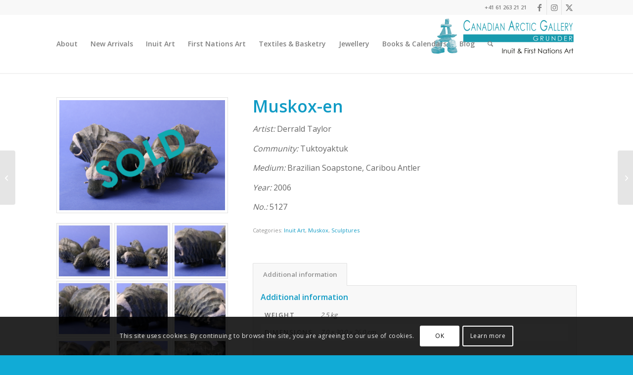

--- FILE ---
content_type: text/html; charset=UTF-8
request_url: https://www.canadian-arctic.ch/product/muskox-en-5127/
body_size: 58078
content:
<!DOCTYPE html>
<html lang="en" class="html_stretched responsive av-preloader-disabled  html_header_top html_logo_right html_main_nav_header html_menu_left html_large html_header_sticky html_header_shrinking html_header_topbar_active html_mobile_menu_phone html_header_searchicon html_content_align_center html_header_unstick_top html_header_stretch_disabled html_minimal_header html_minimal_header_shadow html_elegant-blog html_av-submenu-hidden html_av-submenu-display-click html_av-overlay-side html_av-overlay-side-minimal html_av-submenu-clone html_entry_id_847 av-cookies-consent-show-message-bar av-cookies-cookie-consent-enabled av-cookies-can-opt-out av-cookies-user-silent-accept avia-cookie-check-browser-settings av-no-preview av-default-lightbox html_text_menu_active av-mobile-menu-switch-default">
<head>
<meta charset="UTF-8" />
<meta name="robots" content="index, follow" />


<!-- mobile setting -->
<meta name="viewport" content="width=device-width, initial-scale=1">

<!-- Scripts/CSS and wp_head hook -->
<title>Muskox-en &#8211; Canadian Arctic Gallery</title>
<meta name='robots' content='max-image-preview:large' />
	<style>img:is([sizes="auto" i], [sizes^="auto," i]) { contain-intrinsic-size: 3000px 1500px }</style>
	
				<script type='text/javascript'>

				function avia_cookie_check_sessionStorage()
				{
					//	FF throws error when all cookies blocked !!
					var sessionBlocked = false;
					try
					{
						var test = sessionStorage.getItem( 'aviaCookieRefused' ) != null;
					}
					catch(e)
					{
						sessionBlocked = true;
					}

					var aviaCookieRefused = ! sessionBlocked ? sessionStorage.getItem( 'aviaCookieRefused' ) : null;

					var html = document.getElementsByTagName('html')[0];

					/**
					 * Set a class to avoid calls to sessionStorage
					 */
					if( sessionBlocked || aviaCookieRefused )
					{
						if( html.className.indexOf('av-cookies-session-refused') < 0 )
						{
							html.className += ' av-cookies-session-refused';
						}
					}

					if( sessionBlocked || aviaCookieRefused || document.cookie.match(/aviaCookieConsent/) )
					{
						if( html.className.indexOf('av-cookies-user-silent-accept') >= 0 )
						{
							 html.className = html.className.replace(/\bav-cookies-user-silent-accept\b/g, '');
						}
					}
				}

				avia_cookie_check_sessionStorage();

			</script>
			<style type="text/css">@font-face { font-family: 'star'; src: url('https://www.canadian-arctic.ch/wp-content/plugins/woocommerce/assets/fonts/star.eot'); src: url('https://www.canadian-arctic.ch/wp-content/plugins/woocommerce/assets/fonts/star.eot?#iefix') format('embedded-opentype'), 	  url('https://www.canadian-arctic.ch/wp-content/plugins/woocommerce/assets/fonts/star.woff') format('woff'), 	  url('https://www.canadian-arctic.ch/wp-content/plugins/woocommerce/assets/fonts/star.ttf') format('truetype'), 	  url('https://www.canadian-arctic.ch/wp-content/plugins/woocommerce/assets/fonts/star.svg#star') format('svg'); font-weight: normal; font-style: normal;  } @font-face { font-family: 'WooCommerce'; src: url('https://www.canadian-arctic.ch/wp-content/plugins/woocommerce/assets/fonts/WooCommerce.eot'); src: url('https://www.canadian-arctic.ch/wp-content/plugins/woocommerce/assets/fonts/WooCommerce.eot?#iefix') format('embedded-opentype'), 	  url('https://www.canadian-arctic.ch/wp-content/plugins/woocommerce/assets/fonts/WooCommerce.woff') format('woff'), 	  url('https://www.canadian-arctic.ch/wp-content/plugins/woocommerce/assets/fonts/WooCommerce.ttf') format('truetype'), 	  url('https://www.canadian-arctic.ch/wp-content/plugins/woocommerce/assets/fonts/WooCommerce.svg#WooCommerce') format('svg'); font-weight: normal; font-style: normal;  } </style><link rel="alternate" type="application/rss+xml" title="Canadian Arctic Gallery &raquo; Feed" href="https://www.canadian-arctic.ch/feed/" />
<link rel="alternate" type="application/rss+xml" title="Canadian Arctic Gallery &raquo; Comments Feed" href="https://www.canadian-arctic.ch/comments/feed/" />

<!-- google webfont font replacement -->

			<script type='text/javascript'>

				(function() {

					/*	check if webfonts are disabled by user setting via cookie - or user must opt in.	*/
					var html = document.getElementsByTagName('html')[0];
					var cookie_check = html.className.indexOf('av-cookies-needs-opt-in') >= 0 || html.className.indexOf('av-cookies-can-opt-out') >= 0;
					var allow_continue = true;
					var silent_accept_cookie = html.className.indexOf('av-cookies-user-silent-accept') >= 0;

					if( cookie_check && ! silent_accept_cookie )
					{
						if( ! document.cookie.match(/aviaCookieConsent/) || html.className.indexOf('av-cookies-session-refused') >= 0 )
						{
							allow_continue = false;
						}
						else
						{
							if( ! document.cookie.match(/aviaPrivacyRefuseCookiesHideBar/) )
							{
								allow_continue = false;
							}
							else if( ! document.cookie.match(/aviaPrivacyEssentialCookiesEnabled/) )
							{
								allow_continue = false;
							}
							else if( document.cookie.match(/aviaPrivacyGoogleWebfontsDisabled/) )
							{
								allow_continue = false;
							}
						}
					}

					if( allow_continue )
					{
						var f = document.createElement('link');

						f.type 	= 'text/css';
						f.rel 	= 'stylesheet';
						f.href 	= 'https://fonts.googleapis.com/css?family=Open+Sans:400,600&display=auto';
						f.id 	= 'avia-google-webfont';

						document.getElementsByTagName('head')[0].appendChild(f);
					}
				})();

			</script>
			<script type="text/javascript">
/* <![CDATA[ */
window._wpemojiSettings = {"baseUrl":"https:\/\/s.w.org\/images\/core\/emoji\/15.1.0\/72x72\/","ext":".png","svgUrl":"https:\/\/s.w.org\/images\/core\/emoji\/15.1.0\/svg\/","svgExt":".svg","source":{"concatemoji":"https:\/\/www.canadian-arctic.ch\/wp-includes\/js\/wp-emoji-release.min.js?ver=6.8.1"}};
/*! This file is auto-generated */
!function(i,n){var o,s,e;function c(e){try{var t={supportTests:e,timestamp:(new Date).valueOf()};sessionStorage.setItem(o,JSON.stringify(t))}catch(e){}}function p(e,t,n){e.clearRect(0,0,e.canvas.width,e.canvas.height),e.fillText(t,0,0);var t=new Uint32Array(e.getImageData(0,0,e.canvas.width,e.canvas.height).data),r=(e.clearRect(0,0,e.canvas.width,e.canvas.height),e.fillText(n,0,0),new Uint32Array(e.getImageData(0,0,e.canvas.width,e.canvas.height).data));return t.every(function(e,t){return e===r[t]})}function u(e,t,n){switch(t){case"flag":return n(e,"\ud83c\udff3\ufe0f\u200d\u26a7\ufe0f","\ud83c\udff3\ufe0f\u200b\u26a7\ufe0f")?!1:!n(e,"\ud83c\uddfa\ud83c\uddf3","\ud83c\uddfa\u200b\ud83c\uddf3")&&!n(e,"\ud83c\udff4\udb40\udc67\udb40\udc62\udb40\udc65\udb40\udc6e\udb40\udc67\udb40\udc7f","\ud83c\udff4\u200b\udb40\udc67\u200b\udb40\udc62\u200b\udb40\udc65\u200b\udb40\udc6e\u200b\udb40\udc67\u200b\udb40\udc7f");case"emoji":return!n(e,"\ud83d\udc26\u200d\ud83d\udd25","\ud83d\udc26\u200b\ud83d\udd25")}return!1}function f(e,t,n){var r="undefined"!=typeof WorkerGlobalScope&&self instanceof WorkerGlobalScope?new OffscreenCanvas(300,150):i.createElement("canvas"),a=r.getContext("2d",{willReadFrequently:!0}),o=(a.textBaseline="top",a.font="600 32px Arial",{});return e.forEach(function(e){o[e]=t(a,e,n)}),o}function t(e){var t=i.createElement("script");t.src=e,t.defer=!0,i.head.appendChild(t)}"undefined"!=typeof Promise&&(o="wpEmojiSettingsSupports",s=["flag","emoji"],n.supports={everything:!0,everythingExceptFlag:!0},e=new Promise(function(e){i.addEventListener("DOMContentLoaded",e,{once:!0})}),new Promise(function(t){var n=function(){try{var e=JSON.parse(sessionStorage.getItem(o));if("object"==typeof e&&"number"==typeof e.timestamp&&(new Date).valueOf()<e.timestamp+604800&&"object"==typeof e.supportTests)return e.supportTests}catch(e){}return null}();if(!n){if("undefined"!=typeof Worker&&"undefined"!=typeof OffscreenCanvas&&"undefined"!=typeof URL&&URL.createObjectURL&&"undefined"!=typeof Blob)try{var e="postMessage("+f.toString()+"("+[JSON.stringify(s),u.toString(),p.toString()].join(",")+"));",r=new Blob([e],{type:"text/javascript"}),a=new Worker(URL.createObjectURL(r),{name:"wpTestEmojiSupports"});return void(a.onmessage=function(e){c(n=e.data),a.terminate(),t(n)})}catch(e){}c(n=f(s,u,p))}t(n)}).then(function(e){for(var t in e)n.supports[t]=e[t],n.supports.everything=n.supports.everything&&n.supports[t],"flag"!==t&&(n.supports.everythingExceptFlag=n.supports.everythingExceptFlag&&n.supports[t]);n.supports.everythingExceptFlag=n.supports.everythingExceptFlag&&!n.supports.flag,n.DOMReady=!1,n.readyCallback=function(){n.DOMReady=!0}}).then(function(){return e}).then(function(){var e;n.supports.everything||(n.readyCallback(),(e=n.source||{}).concatemoji?t(e.concatemoji):e.wpemoji&&e.twemoji&&(t(e.twemoji),t(e.wpemoji)))}))}((window,document),window._wpemojiSettings);
/* ]]> */
</script>
<style id='wp-emoji-styles-inline-css' type='text/css'>

	img.wp-smiley, img.emoji {
		display: inline !important;
		border: none !important;
		box-shadow: none !important;
		height: 1em !important;
		width: 1em !important;
		margin: 0 0.07em !important;
		vertical-align: -0.1em !important;
		background: none !important;
		padding: 0 !important;
	}
</style>
<link rel='stylesheet' id='wp-block-library-css' href='https://www.canadian-arctic.ch/wp-includes/css/dist/block-library/style.min.css?ver=6.8.1' type='text/css' media='all' />
<style id='global-styles-inline-css' type='text/css'>
:root{--wp--preset--aspect-ratio--square: 1;--wp--preset--aspect-ratio--4-3: 4/3;--wp--preset--aspect-ratio--3-4: 3/4;--wp--preset--aspect-ratio--3-2: 3/2;--wp--preset--aspect-ratio--2-3: 2/3;--wp--preset--aspect-ratio--16-9: 16/9;--wp--preset--aspect-ratio--9-16: 9/16;--wp--preset--color--black: #000000;--wp--preset--color--cyan-bluish-gray: #abb8c3;--wp--preset--color--white: #ffffff;--wp--preset--color--pale-pink: #f78da7;--wp--preset--color--vivid-red: #cf2e2e;--wp--preset--color--luminous-vivid-orange: #ff6900;--wp--preset--color--luminous-vivid-amber: #fcb900;--wp--preset--color--light-green-cyan: #7bdcb5;--wp--preset--color--vivid-green-cyan: #00d084;--wp--preset--color--pale-cyan-blue: #8ed1fc;--wp--preset--color--vivid-cyan-blue: #0693e3;--wp--preset--color--vivid-purple: #9b51e0;--wp--preset--color--metallic-red: #b02b2c;--wp--preset--color--maximum-yellow-red: #edae44;--wp--preset--color--yellow-sun: #eeee22;--wp--preset--color--palm-leaf: #83a846;--wp--preset--color--aero: #7bb0e7;--wp--preset--color--old-lavender: #745f7e;--wp--preset--color--steel-teal: #5f8789;--wp--preset--color--raspberry-pink: #d65799;--wp--preset--color--medium-turquoise: #4ecac2;--wp--preset--gradient--vivid-cyan-blue-to-vivid-purple: linear-gradient(135deg,rgba(6,147,227,1) 0%,rgb(155,81,224) 100%);--wp--preset--gradient--light-green-cyan-to-vivid-green-cyan: linear-gradient(135deg,rgb(122,220,180) 0%,rgb(0,208,130) 100%);--wp--preset--gradient--luminous-vivid-amber-to-luminous-vivid-orange: linear-gradient(135deg,rgba(252,185,0,1) 0%,rgba(255,105,0,1) 100%);--wp--preset--gradient--luminous-vivid-orange-to-vivid-red: linear-gradient(135deg,rgba(255,105,0,1) 0%,rgb(207,46,46) 100%);--wp--preset--gradient--very-light-gray-to-cyan-bluish-gray: linear-gradient(135deg,rgb(238,238,238) 0%,rgb(169,184,195) 100%);--wp--preset--gradient--cool-to-warm-spectrum: linear-gradient(135deg,rgb(74,234,220) 0%,rgb(151,120,209) 20%,rgb(207,42,186) 40%,rgb(238,44,130) 60%,rgb(251,105,98) 80%,rgb(254,248,76) 100%);--wp--preset--gradient--blush-light-purple: linear-gradient(135deg,rgb(255,206,236) 0%,rgb(152,150,240) 100%);--wp--preset--gradient--blush-bordeaux: linear-gradient(135deg,rgb(254,205,165) 0%,rgb(254,45,45) 50%,rgb(107,0,62) 100%);--wp--preset--gradient--luminous-dusk: linear-gradient(135deg,rgb(255,203,112) 0%,rgb(199,81,192) 50%,rgb(65,88,208) 100%);--wp--preset--gradient--pale-ocean: linear-gradient(135deg,rgb(255,245,203) 0%,rgb(182,227,212) 50%,rgb(51,167,181) 100%);--wp--preset--gradient--electric-grass: linear-gradient(135deg,rgb(202,248,128) 0%,rgb(113,206,126) 100%);--wp--preset--gradient--midnight: linear-gradient(135deg,rgb(2,3,129) 0%,rgb(40,116,252) 100%);--wp--preset--font-size--small: 1rem;--wp--preset--font-size--medium: 1.125rem;--wp--preset--font-size--large: 1.75rem;--wp--preset--font-size--x-large: clamp(1.75rem, 3vw, 2.25rem);--wp--preset--spacing--20: 0.44rem;--wp--preset--spacing--30: 0.67rem;--wp--preset--spacing--40: 1rem;--wp--preset--spacing--50: 1.5rem;--wp--preset--spacing--60: 2.25rem;--wp--preset--spacing--70: 3.38rem;--wp--preset--spacing--80: 5.06rem;--wp--preset--shadow--natural: 6px 6px 9px rgba(0, 0, 0, 0.2);--wp--preset--shadow--deep: 12px 12px 50px rgba(0, 0, 0, 0.4);--wp--preset--shadow--sharp: 6px 6px 0px rgba(0, 0, 0, 0.2);--wp--preset--shadow--outlined: 6px 6px 0px -3px rgba(255, 255, 255, 1), 6px 6px rgba(0, 0, 0, 1);--wp--preset--shadow--crisp: 6px 6px 0px rgba(0, 0, 0, 1);}:root { --wp--style--global--content-size: 800px;--wp--style--global--wide-size: 1130px; }:where(body) { margin: 0; }.wp-site-blocks > .alignleft { float: left; margin-right: 2em; }.wp-site-blocks > .alignright { float: right; margin-left: 2em; }.wp-site-blocks > .aligncenter { justify-content: center; margin-left: auto; margin-right: auto; }:where(.is-layout-flex){gap: 0.5em;}:where(.is-layout-grid){gap: 0.5em;}.is-layout-flow > .alignleft{float: left;margin-inline-start: 0;margin-inline-end: 2em;}.is-layout-flow > .alignright{float: right;margin-inline-start: 2em;margin-inline-end: 0;}.is-layout-flow > .aligncenter{margin-left: auto !important;margin-right: auto !important;}.is-layout-constrained > .alignleft{float: left;margin-inline-start: 0;margin-inline-end: 2em;}.is-layout-constrained > .alignright{float: right;margin-inline-start: 2em;margin-inline-end: 0;}.is-layout-constrained > .aligncenter{margin-left: auto !important;margin-right: auto !important;}.is-layout-constrained > :where(:not(.alignleft):not(.alignright):not(.alignfull)){max-width: var(--wp--style--global--content-size);margin-left: auto !important;margin-right: auto !important;}.is-layout-constrained > .alignwide{max-width: var(--wp--style--global--wide-size);}body .is-layout-flex{display: flex;}.is-layout-flex{flex-wrap: wrap;align-items: center;}.is-layout-flex > :is(*, div){margin: 0;}body .is-layout-grid{display: grid;}.is-layout-grid > :is(*, div){margin: 0;}body{padding-top: 0px;padding-right: 0px;padding-bottom: 0px;padding-left: 0px;}a:where(:not(.wp-element-button)){text-decoration: underline;}:root :where(.wp-element-button, .wp-block-button__link){background-color: #32373c;border-width: 0;color: #fff;font-family: inherit;font-size: inherit;line-height: inherit;padding: calc(0.667em + 2px) calc(1.333em + 2px);text-decoration: none;}.has-black-color{color: var(--wp--preset--color--black) !important;}.has-cyan-bluish-gray-color{color: var(--wp--preset--color--cyan-bluish-gray) !important;}.has-white-color{color: var(--wp--preset--color--white) !important;}.has-pale-pink-color{color: var(--wp--preset--color--pale-pink) !important;}.has-vivid-red-color{color: var(--wp--preset--color--vivid-red) !important;}.has-luminous-vivid-orange-color{color: var(--wp--preset--color--luminous-vivid-orange) !important;}.has-luminous-vivid-amber-color{color: var(--wp--preset--color--luminous-vivid-amber) !important;}.has-light-green-cyan-color{color: var(--wp--preset--color--light-green-cyan) !important;}.has-vivid-green-cyan-color{color: var(--wp--preset--color--vivid-green-cyan) !important;}.has-pale-cyan-blue-color{color: var(--wp--preset--color--pale-cyan-blue) !important;}.has-vivid-cyan-blue-color{color: var(--wp--preset--color--vivid-cyan-blue) !important;}.has-vivid-purple-color{color: var(--wp--preset--color--vivid-purple) !important;}.has-metallic-red-color{color: var(--wp--preset--color--metallic-red) !important;}.has-maximum-yellow-red-color{color: var(--wp--preset--color--maximum-yellow-red) !important;}.has-yellow-sun-color{color: var(--wp--preset--color--yellow-sun) !important;}.has-palm-leaf-color{color: var(--wp--preset--color--palm-leaf) !important;}.has-aero-color{color: var(--wp--preset--color--aero) !important;}.has-old-lavender-color{color: var(--wp--preset--color--old-lavender) !important;}.has-steel-teal-color{color: var(--wp--preset--color--steel-teal) !important;}.has-raspberry-pink-color{color: var(--wp--preset--color--raspberry-pink) !important;}.has-medium-turquoise-color{color: var(--wp--preset--color--medium-turquoise) !important;}.has-black-background-color{background-color: var(--wp--preset--color--black) !important;}.has-cyan-bluish-gray-background-color{background-color: var(--wp--preset--color--cyan-bluish-gray) !important;}.has-white-background-color{background-color: var(--wp--preset--color--white) !important;}.has-pale-pink-background-color{background-color: var(--wp--preset--color--pale-pink) !important;}.has-vivid-red-background-color{background-color: var(--wp--preset--color--vivid-red) !important;}.has-luminous-vivid-orange-background-color{background-color: var(--wp--preset--color--luminous-vivid-orange) !important;}.has-luminous-vivid-amber-background-color{background-color: var(--wp--preset--color--luminous-vivid-amber) !important;}.has-light-green-cyan-background-color{background-color: var(--wp--preset--color--light-green-cyan) !important;}.has-vivid-green-cyan-background-color{background-color: var(--wp--preset--color--vivid-green-cyan) !important;}.has-pale-cyan-blue-background-color{background-color: var(--wp--preset--color--pale-cyan-blue) !important;}.has-vivid-cyan-blue-background-color{background-color: var(--wp--preset--color--vivid-cyan-blue) !important;}.has-vivid-purple-background-color{background-color: var(--wp--preset--color--vivid-purple) !important;}.has-metallic-red-background-color{background-color: var(--wp--preset--color--metallic-red) !important;}.has-maximum-yellow-red-background-color{background-color: var(--wp--preset--color--maximum-yellow-red) !important;}.has-yellow-sun-background-color{background-color: var(--wp--preset--color--yellow-sun) !important;}.has-palm-leaf-background-color{background-color: var(--wp--preset--color--palm-leaf) !important;}.has-aero-background-color{background-color: var(--wp--preset--color--aero) !important;}.has-old-lavender-background-color{background-color: var(--wp--preset--color--old-lavender) !important;}.has-steel-teal-background-color{background-color: var(--wp--preset--color--steel-teal) !important;}.has-raspberry-pink-background-color{background-color: var(--wp--preset--color--raspberry-pink) !important;}.has-medium-turquoise-background-color{background-color: var(--wp--preset--color--medium-turquoise) !important;}.has-black-border-color{border-color: var(--wp--preset--color--black) !important;}.has-cyan-bluish-gray-border-color{border-color: var(--wp--preset--color--cyan-bluish-gray) !important;}.has-white-border-color{border-color: var(--wp--preset--color--white) !important;}.has-pale-pink-border-color{border-color: var(--wp--preset--color--pale-pink) !important;}.has-vivid-red-border-color{border-color: var(--wp--preset--color--vivid-red) !important;}.has-luminous-vivid-orange-border-color{border-color: var(--wp--preset--color--luminous-vivid-orange) !important;}.has-luminous-vivid-amber-border-color{border-color: var(--wp--preset--color--luminous-vivid-amber) !important;}.has-light-green-cyan-border-color{border-color: var(--wp--preset--color--light-green-cyan) !important;}.has-vivid-green-cyan-border-color{border-color: var(--wp--preset--color--vivid-green-cyan) !important;}.has-pale-cyan-blue-border-color{border-color: var(--wp--preset--color--pale-cyan-blue) !important;}.has-vivid-cyan-blue-border-color{border-color: var(--wp--preset--color--vivid-cyan-blue) !important;}.has-vivid-purple-border-color{border-color: var(--wp--preset--color--vivid-purple) !important;}.has-metallic-red-border-color{border-color: var(--wp--preset--color--metallic-red) !important;}.has-maximum-yellow-red-border-color{border-color: var(--wp--preset--color--maximum-yellow-red) !important;}.has-yellow-sun-border-color{border-color: var(--wp--preset--color--yellow-sun) !important;}.has-palm-leaf-border-color{border-color: var(--wp--preset--color--palm-leaf) !important;}.has-aero-border-color{border-color: var(--wp--preset--color--aero) !important;}.has-old-lavender-border-color{border-color: var(--wp--preset--color--old-lavender) !important;}.has-steel-teal-border-color{border-color: var(--wp--preset--color--steel-teal) !important;}.has-raspberry-pink-border-color{border-color: var(--wp--preset--color--raspberry-pink) !important;}.has-medium-turquoise-border-color{border-color: var(--wp--preset--color--medium-turquoise) !important;}.has-vivid-cyan-blue-to-vivid-purple-gradient-background{background: var(--wp--preset--gradient--vivid-cyan-blue-to-vivid-purple) !important;}.has-light-green-cyan-to-vivid-green-cyan-gradient-background{background: var(--wp--preset--gradient--light-green-cyan-to-vivid-green-cyan) !important;}.has-luminous-vivid-amber-to-luminous-vivid-orange-gradient-background{background: var(--wp--preset--gradient--luminous-vivid-amber-to-luminous-vivid-orange) !important;}.has-luminous-vivid-orange-to-vivid-red-gradient-background{background: var(--wp--preset--gradient--luminous-vivid-orange-to-vivid-red) !important;}.has-very-light-gray-to-cyan-bluish-gray-gradient-background{background: var(--wp--preset--gradient--very-light-gray-to-cyan-bluish-gray) !important;}.has-cool-to-warm-spectrum-gradient-background{background: var(--wp--preset--gradient--cool-to-warm-spectrum) !important;}.has-blush-light-purple-gradient-background{background: var(--wp--preset--gradient--blush-light-purple) !important;}.has-blush-bordeaux-gradient-background{background: var(--wp--preset--gradient--blush-bordeaux) !important;}.has-luminous-dusk-gradient-background{background: var(--wp--preset--gradient--luminous-dusk) !important;}.has-pale-ocean-gradient-background{background: var(--wp--preset--gradient--pale-ocean) !important;}.has-electric-grass-gradient-background{background: var(--wp--preset--gradient--electric-grass) !important;}.has-midnight-gradient-background{background: var(--wp--preset--gradient--midnight) !important;}.has-small-font-size{font-size: var(--wp--preset--font-size--small) !important;}.has-medium-font-size{font-size: var(--wp--preset--font-size--medium) !important;}.has-large-font-size{font-size: var(--wp--preset--font-size--large) !important;}.has-x-large-font-size{font-size: var(--wp--preset--font-size--x-large) !important;}
:where(.wp-block-post-template.is-layout-flex){gap: 1.25em;}:where(.wp-block-post-template.is-layout-grid){gap: 1.25em;}
:where(.wp-block-columns.is-layout-flex){gap: 2em;}:where(.wp-block-columns.is-layout-grid){gap: 2em;}
:root :where(.wp-block-pullquote){font-size: 1.5em;line-height: 1.6;}
</style>
<link rel='stylesheet' id='contact-form-7-css' href='https://www.canadian-arctic.ch/wp-content/plugins/contact-form-7/includes/css/styles.css?ver=6.0.6' type='text/css' media='all' />
<style id='woocommerce-inline-inline-css' type='text/css'>
.woocommerce form .form-row .required { visibility: visible; }
</style>
<link rel='stylesheet' id='brands-styles-css' href='https://www.canadian-arctic.ch/wp-content/plugins/woocommerce/assets/css/brands.css?ver=9.8.3' type='text/css' media='all' />
<link rel='stylesheet' id='avia-merged-styles-css' href='https://www.canadian-arctic.ch/wp-content/uploads/dynamic_avia/avia-merged-styles-3c48549cb4f81747285b3fc64a4e29b6---6852db317eb30.css' type='text/css' media='all' />
<script type="text/javascript" src="https://www.canadian-arctic.ch/wp-includes/js/jquery/jquery.min.js?ver=3.7.1" id="jquery-core-js"></script>
<script type="text/javascript" src="https://www.canadian-arctic.ch/wp-includes/js/jquery/jquery-migrate.min.js?ver=3.4.1" id="jquery-migrate-js"></script>
<script type="text/javascript" src="https://www.canadian-arctic.ch/wp-content/plugins/woocommerce/assets/js/js-cookie/js.cookie.min.js?ver=2.1.4-wc.9.8.3" id="js-cookie-js" defer="defer" data-wp-strategy="defer"></script>
<script type="text/javascript" id="wc-cart-fragments-js-extra">
/* <![CDATA[ */
var wc_cart_fragments_params = {"ajax_url":"\/wp-admin\/admin-ajax.php","wc_ajax_url":"\/?wc-ajax=%%endpoint%%","cart_hash_key":"wc_cart_hash_96e61d3baa9aa9cf3f136b2a235f2082","fragment_name":"wc_fragments_96e61d3baa9aa9cf3f136b2a235f2082","request_timeout":"5000"};
/* ]]> */
</script>
<script type="text/javascript" src="https://www.canadian-arctic.ch/wp-content/plugins/woocommerce/assets/js/frontend/cart-fragments.min.js?ver=9.8.3" id="wc-cart-fragments-js" defer="defer" data-wp-strategy="defer"></script>
<script type="text/javascript" src="https://www.canadian-arctic.ch/wp-content/plugins/woocommerce/assets/js/jquery-blockui/jquery.blockUI.min.js?ver=2.7.0-wc.9.8.3" id="jquery-blockui-js" defer="defer" data-wp-strategy="defer"></script>
<script type="text/javascript" id="wc-add-to-cart-js-extra">
/* <![CDATA[ */
var wc_add_to_cart_params = {"ajax_url":"\/wp-admin\/admin-ajax.php","wc_ajax_url":"\/?wc-ajax=%%endpoint%%","i18n_view_cart":"View cart","cart_url":"https:\/\/www.canadian-arctic.ch\/cart\/","is_cart":"","cart_redirect_after_add":"no"};
/* ]]> */
</script>
<script type="text/javascript" src="https://www.canadian-arctic.ch/wp-content/plugins/woocommerce/assets/js/frontend/add-to-cart.min.js?ver=9.8.3" id="wc-add-to-cart-js" defer="defer" data-wp-strategy="defer"></script>
<script type="text/javascript" id="wc-single-product-js-extra">
/* <![CDATA[ */
var wc_single_product_params = {"i18n_required_rating_text":"Please select a rating","i18n_rating_options":["1 of 5 stars","2 of 5 stars","3 of 5 stars","4 of 5 stars","5 of 5 stars"],"i18n_product_gallery_trigger_text":"View full-screen image gallery","review_rating_required":"yes","flexslider":{"rtl":false,"animation":"slide","smoothHeight":true,"directionNav":false,"controlNav":"thumbnails","slideshow":false,"animationSpeed":500,"animationLoop":false,"allowOneSlide":false},"zoom_enabled":"","zoom_options":[],"photoswipe_enabled":"","photoswipe_options":{"shareEl":false,"closeOnScroll":false,"history":false,"hideAnimationDuration":0,"showAnimationDuration":0},"flexslider_enabled":""};
/* ]]> */
</script>
<script type="text/javascript" src="https://www.canadian-arctic.ch/wp-content/plugins/woocommerce/assets/js/frontend/single-product.min.js?ver=9.8.3" id="wc-single-product-js" defer="defer" data-wp-strategy="defer"></script>
<script type="text/javascript" id="woocommerce-js-extra">
/* <![CDATA[ */
var woocommerce_params = {"ajax_url":"\/wp-admin\/admin-ajax.php","wc_ajax_url":"\/?wc-ajax=%%endpoint%%","i18n_password_show":"Show password","i18n_password_hide":"Hide password"};
/* ]]> */
</script>
<script type="text/javascript" src="https://www.canadian-arctic.ch/wp-content/plugins/woocommerce/assets/js/frontend/woocommerce.min.js?ver=9.8.3" id="woocommerce-js" defer="defer" data-wp-strategy="defer"></script>
<script type="text/javascript" src="https://www.canadian-arctic.ch/wp-content/uploads/dynamic_avia/avia-head-scripts-070366f63d82c41a8edf227fc9d22909---6852db31cf781.js" id="avia-head-scripts-js"></script>
<link rel="https://api.w.org/" href="https://www.canadian-arctic.ch/wp-json/" /><link rel="alternate" title="JSON" type="application/json" href="https://www.canadian-arctic.ch/wp-json/wp/v2/product/847" /><link rel="EditURI" type="application/rsd+xml" title="RSD" href="https://www.canadian-arctic.ch/xmlrpc.php?rsd" />
<meta name="generator" content="WordPress 6.8.1" />
<meta name="generator" content="WooCommerce 9.8.3" />
<link rel="canonical" href="https://www.canadian-arctic.ch/product/muskox-en-5127/" />
<link rel='shortlink' href='https://www.canadian-arctic.ch/?p=847' />
<link rel="alternate" title="oEmbed (JSON)" type="application/json+oembed" href="https://www.canadian-arctic.ch/wp-json/oembed/1.0/embed?url=https%3A%2F%2Fwww.canadian-arctic.ch%2Fproduct%2Fmuskox-en-5127%2F" />
<link rel="alternate" title="oEmbed (XML)" type="text/xml+oembed" href="https://www.canadian-arctic.ch/wp-json/oembed/1.0/embed?url=https%3A%2F%2Fwww.canadian-arctic.ch%2Fproduct%2Fmuskox-en-5127%2F&#038;format=xml" />


<!--[if lt IE 9]><script src="https://www.canadian-arctic.ch/wp-content/themes/enfold/js/html5shiv.js"></script><![endif]--><link rel="profile" href="https://gmpg.org/xfn/11" />
<link rel="alternate" type="application/rss+xml" title="Canadian Arctic Gallery RSS2 Feed" href="https://www.canadian-arctic.ch/feed/" />
<link rel="pingback" href="https://www.canadian-arctic.ch/xmlrpc.php" />
	<noscript><style>.woocommerce-product-gallery{ opacity: 1 !important; }</style></noscript>
	
<!-- To speed up the rendering and to display the site as fast as possible to the user we include some styles and scripts for above the fold content inline -->
<script type="text/javascript">'use strict';var avia_is_mobile=!1;if(/Android|webOS|iPhone|iPad|iPod|BlackBerry|IEMobile|Opera Mini/i.test(navigator.userAgent)&&'ontouchstart' in document.documentElement){avia_is_mobile=!0;document.documentElement.className+=' avia_mobile '}
else{document.documentElement.className+=' avia_desktop '};document.documentElement.className+=' js_active ';(function(){var e=['-webkit-','-moz-','-ms-',''],n='',o=!1,a=!1;for(var t in e){if(e[t]+'transform' in document.documentElement.style){o=!0;n=e[t]+'transform'};if(e[t]+'perspective' in document.documentElement.style){a=!0}};if(o){document.documentElement.className+=' avia_transform '};if(a){document.documentElement.className+=' avia_transform3d '};if(typeof document.getElementsByClassName=='function'&&typeof document.documentElement.getBoundingClientRect=='function'&&avia_is_mobile==!1){if(n&&window.innerHeight>0){setTimeout(function(){var e=0,o={},a=0,t=document.getElementsByClassName('av-parallax'),i=window.pageYOffset||document.documentElement.scrollTop;for(e=0;e<t.length;e++){t[e].style.top='0px';o=t[e].getBoundingClientRect();a=Math.ceil((window.innerHeight+i-o.top)*0.3);t[e].style[n]='translate(0px, '+a+'px)';t[e].style.top='auto';t[e].className+=' enabled-parallax '}},50)}}})();</script><style type="text/css">
		@font-face {font-family: 'entypo-fontello-enfold'; font-weight: normal; font-style: normal; font-display: auto;
		src: url('https://www.canadian-arctic.ch/wp-content/themes/enfold/config-templatebuilder/avia-template-builder/assets/fonts/entypo-fontello-enfold/entypo-fontello-enfold.woff2') format('woff2'),
		url('https://www.canadian-arctic.ch/wp-content/themes/enfold/config-templatebuilder/avia-template-builder/assets/fonts/entypo-fontello-enfold/entypo-fontello-enfold.woff') format('woff'),
		url('https://www.canadian-arctic.ch/wp-content/themes/enfold/config-templatebuilder/avia-template-builder/assets/fonts/entypo-fontello-enfold/entypo-fontello-enfold.ttf') format('truetype'),
		url('https://www.canadian-arctic.ch/wp-content/themes/enfold/config-templatebuilder/avia-template-builder/assets/fonts/entypo-fontello-enfold/entypo-fontello-enfold.svg#entypo-fontello-enfold') format('svg'),
		url('https://www.canadian-arctic.ch/wp-content/themes/enfold/config-templatebuilder/avia-template-builder/assets/fonts/entypo-fontello-enfold/entypo-fontello-enfold.eot'),
		url('https://www.canadian-arctic.ch/wp-content/themes/enfold/config-templatebuilder/avia-template-builder/assets/fonts/entypo-fontello-enfold/entypo-fontello-enfold.eot?#iefix') format('embedded-opentype');
		}

		#top .avia-font-entypo-fontello-enfold, body .avia-font-entypo-fontello-enfold, html body [data-av_iconfont='entypo-fontello-enfold']:before{ font-family: 'entypo-fontello-enfold'; }
		
		@font-face {font-family: 'entypo-fontello'; font-weight: normal; font-style: normal; font-display: auto;
		src: url('https://www.canadian-arctic.ch/wp-content/themes/enfold/config-templatebuilder/avia-template-builder/assets/fonts/entypo-fontello/entypo-fontello.woff2') format('woff2'),
		url('https://www.canadian-arctic.ch/wp-content/themes/enfold/config-templatebuilder/avia-template-builder/assets/fonts/entypo-fontello/entypo-fontello.woff') format('woff'),
		url('https://www.canadian-arctic.ch/wp-content/themes/enfold/config-templatebuilder/avia-template-builder/assets/fonts/entypo-fontello/entypo-fontello.ttf') format('truetype'),
		url('https://www.canadian-arctic.ch/wp-content/themes/enfold/config-templatebuilder/avia-template-builder/assets/fonts/entypo-fontello/entypo-fontello.svg#entypo-fontello') format('svg'),
		url('https://www.canadian-arctic.ch/wp-content/themes/enfold/config-templatebuilder/avia-template-builder/assets/fonts/entypo-fontello/entypo-fontello.eot'),
		url('https://www.canadian-arctic.ch/wp-content/themes/enfold/config-templatebuilder/avia-template-builder/assets/fonts/entypo-fontello/entypo-fontello.eot?#iefix') format('embedded-opentype');
		}

		#top .avia-font-entypo-fontello, body .avia-font-entypo-fontello, html body [data-av_iconfont='entypo-fontello']:before{ font-family: 'entypo-fontello'; }
		</style>

<!--
Debugging Info for Theme support: 

Theme: Enfold
Version: 7.1
Installed: enfold
AviaFramework Version: 5.6
AviaBuilder Version: 6.0
aviaElementManager Version: 1.0.1
ML:512-PU:35-PLA:6
WP:6.8.1
Compress: CSS:all theme files - JS:all theme files
Updates: enabled - token has changed and not verified
PLAu:5
-->
</head>

<body id="top" class="wp-singular product-template-default single single-product postid-847 wp-theme-enfold stretched no_sidebar_border rtl_columns av-curtain-numeric open_sans  theme-enfold woocommerce woocommerce-page woocommerce-no-js post-type-product product_type-simple product_visibility-outofstock product_cat-inuitart product_cat-muskox product_cat-inuitartsculptures avia-responsive-images-support avia-woocommerce-30" itemscope="itemscope" itemtype="https://schema.org/WebPage" >

	
	<div id='wrap_all'>

	
<header id='header' class='all_colors header_color light_bg_color  av_header_top av_logo_right av_main_nav_header av_menu_left av_large av_header_sticky av_header_shrinking av_header_stretch_disabled av_mobile_menu_phone av_header_searchicon av_header_unstick_top av_minimal_header av_minimal_header_shadow av_bottom_nav_disabled  av_alternate_logo_active av_header_border_disabled' aria-label="Header" data-av_shrink_factor='50' role="banner" itemscope="itemscope" itemtype="https://schema.org/WPHeader" >

		<div id='header_meta' class='container_wrap container_wrap_meta  av_icon_active_right av_extra_header_active av_phone_active_right av_entry_id_847'>

			      <div class='container'>
			      <ul class='noLightbox social_bookmarks icon_count_3'><li class='social_bookmarks_facebook av-social-link-facebook social_icon_1 avia_social_iconfont'><a  target="_blank" aria-label="Link to Facebook" href='https://www.facebook.com/Canadian-Arctic-Gallery-Inuit-First-Nations-Art-228117177276054/' data-av_icon='' data-av_iconfont='entypo-fontello' title="Link to Facebook" desc="Link to Facebook" title='Link to Facebook'><span class='avia_hidden_link_text'>Link to Facebook</span></a></li><li class='social_bookmarks_instagram av-social-link-instagram social_icon_2 avia_social_iconfont'><a  target="_blank" aria-label="Link to Instagram" href='https://www.instagram.com/inuitart_swiss/' data-av_icon='' data-av_iconfont='entypo-fontello' title="Link to Instagram" desc="Link to Instagram" title='Link to Instagram'><span class='avia_hidden_link_text'>Link to Instagram</span></a></li><li class='social_bookmarks_twitter av-social-link-twitter social_icon_3 avia_social_iconfont'><a  target="_blank" aria-label="Link to X" href='https://twitter.com/#/' data-av_icon='' data-av_iconfont='entypo-fontello' title="Link to X" desc="Link to X" title='Link to X'><span class='avia_hidden_link_text'>Link to X</span></a></li></ul><div class='phone-info '><div>+41 61 263 21 21</div></div>			      </div>
		</div>

		<div  id='header_main' class='container_wrap container_wrap_logo'>

        <ul  class = 'menu-item cart_dropdown ' data-success='was added to the cart'><li class="cart_dropdown_first"><a class='cart_dropdown_link avia-svg-icon avia-font-svg_entypo-fontello' href='https://www.canadian-arctic.ch/cart/'><div class="av-cart-container" data-av_svg_icon='basket' data-av_iconset='svg_entypo-fontello'><svg version="1.1" xmlns="http://www.w3.org/2000/svg" width="29" height="32" viewBox="0 0 29 32" preserveAspectRatio="xMidYMid meet" aria-labelledby='av-svg-title-1' aria-describedby='av-svg-desc-1' role="graphics-symbol" aria-hidden="true">
<title id='av-svg-title-1'>Shopping Cart</title>
<desc id='av-svg-desc-1'>Shopping Cart</desc>
<path d="M4.8 27.2q0-1.28 0.96-2.24t2.24-0.96q1.344 0 2.272 0.96t0.928 2.24q0 1.344-0.928 2.272t-2.272 0.928q-1.28 0-2.24-0.928t-0.96-2.272zM20.8 27.2q0-1.28 0.96-2.24t2.24-0.96q1.344 0 2.272 0.96t0.928 2.24q0 1.344-0.928 2.272t-2.272 0.928q-1.28 0-2.24-0.928t-0.96-2.272zM10.496 19.648q-1.152 0.32-1.088 0.736t1.408 0.416h17.984v2.432q0 0.64-0.64 0.64h-20.928q-0.64 0-0.64-0.64v-2.432l-0.32-1.472-3.136-14.528h-3.136v-2.56q0-0.64 0.64-0.64h4.992q0.64 0 0.64 0.64v2.752h22.528v8.768q0 0.704-0.576 0.832z"></path>
</svg></div><span class='av-cart-counter '>0</span><span class="avia_hidden_link_text">Shopping Cart</span></a><!--<span class='cart_subtotal'><span class="woocommerce-Price-amount amount"><bdi><span class="woocommerce-Price-currencySymbol">&#67;&#72;&#70;</span>&nbsp;0.00</bdi></span></span>--><div class="dropdown_widget dropdown_widget_cart"><div class="avia-arrow"></div><div class="widget_shopping_cart_content"></div></div></li></ul><div class='container av-logo-container'><div class='inner-container'><span class='logo avia-standard-logo'><a href='https://www.canadian-arctic.ch/' class='' aria-label='Canadian Arctic Gallery' ><img src="http://www.canadian-arctic.ch/wp-content/uploads/2019/06/canadian-logo-300x84.png" height="100" width="300" alt='Canadian Arctic Gallery' title='' /></a></span><nav class='main_menu' data-selectname='Select a page'  role="navigation" itemscope="itemscope" itemtype="https://schema.org/SiteNavigationElement" ><div class="avia-menu av-main-nav-wrap"><ul role="menu" class="menu av-main-nav" id="avia-menu"><li role="menuitem" id="menu-item-15487" class="menu-item menu-item-type-post_type menu-item-object-page menu-item-has-children menu-item-mega-parent  menu-item-top-level menu-item-top-level-1"><a href="https://www.canadian-arctic.ch/about/" itemprop="url" tabindex="0"><span class="avia-bullet"></span><span class="avia-menu-text">About</span><span class="avia-menu-fx"><span class="avia-arrow-wrap"><span class="avia-arrow"></span></span></span></a>
<div class='avia_mega_div avia_mega2 six units'>

<ul class="sub-menu">
	<li role="menuitem" id="menu-item-15496" class="menu-item menu-item-type-post_type menu-item-object-page avia_mega_menu_columns_2 three units  avia_mega_menu_columns_first"><span class='mega_menu_title heading-color av-special-font'><a href='https://www.canadian-arctic.ch/the-gallery/'>The Gallery</a></span></li>
	<li role="menuitem" id="menu-item-20632" class="menu-item menu-item-type-post_type menu-item-object-page avia_mega_menu_columns_2 three units avia_mega_menu_columns_last"><span class='mega_menu_title heading-color av-special-font'><a href='https://www.canadian-arctic.ch/about/media/'>Media and News</a></span></li>
</ul>

</div>
</li>
<li role="menuitem" id="menu-item-15732" class="menu-item menu-item-type-post_type menu-item-object-page menu-item-top-level menu-item-top-level-2"><a href="https://www.canadian-arctic.ch/new-arrivals/" itemprop="url" tabindex="0"><span class="avia-bullet"></span><span class="avia-menu-text">New Arrivals</span><span class="avia-menu-fx"><span class="avia-arrow-wrap"><span class="avia-arrow"></span></span></span></a></li>
<li role="menuitem" id="menu-item-3207" class="menu-item menu-item-type-post_type menu-item-object-page menu-item-has-children menu-item-mega-parent  menu-item-top-level menu-item-top-level-3"><a href="https://www.canadian-arctic.ch/home2/inuit-art/" itemprop="url" tabindex="0"><span class="avia-bullet"></span><span class="avia-menu-text">Inuit Art</span><span class="avia-menu-fx"><span class="avia-arrow-wrap"><span class="avia-arrow"></span></span></span></a>
<div class='avia_mega_div avia_mega5 twelve units'>

<ul class="sub-menu">
	<li role="menuitem" id="menu-item-17820" class="menu-item menu-item-type-post_type menu-item-object-page avia_mega_menu_columns_5 three units  avia_mega_menu_columns_first"><span class='mega_menu_title heading-color av-special-font'><a href='https://www.canadian-arctic.ch/home2/inuit-art/masterworks/'>Masterworks</a></span></li>
	<li role="menuitem" id="menu-item-18217" class="menu-item menu-item-type-post_type menu-item-object-page avia_mega_menu_columns_5 three units "><span class='mega_menu_title heading-color av-special-font'><a href='https://www.canadian-arctic.ch/collections/'>Collections</a></span></li>
	<li role="menuitem" id="menu-item-3211" class="menu-item menu-item-type-post_type menu-item-object-page menu-item-has-children avia_mega_menu_columns_5 three units "><span class='mega_menu_title heading-color av-special-font'><a href='https://www.canadian-arctic.ch/home2/inuit-art/inuit-sculptures/'>Inuit Sculptures</a></span>
	<ul class="sub-menu">
		<li role="menuitem" id="menu-item-22251" class="menu-item menu-item-type-post_type menu-item-object-page"><a href="https://www.canadian-arctic.ch/abraham-anghik-ruben/" itemprop="url" tabindex="0"><span class="avia-bullet"></span><span class="avia-menu-text">Abraham Anghik Ruben</span></a></li>
		<li role="menuitem" id="menu-item-19608" class="menu-item menu-item-type-post_type menu-item-object-page"><a href="https://www.canadian-arctic.ch/alex-alikashuak/" itemprop="url" tabindex="0"><span class="avia-bullet"></span><span class="avia-menu-text">Alex Alikashuak</span></a></li>
		<li role="menuitem" id="menu-item-21591" class="menu-item menu-item-type-post_type menu-item-object-page"><a href="https://www.canadian-arctic.ch/aqjangajuk-shaa-rca/" itemprop="url" tabindex="0"><span class="avia-bullet"></span><span class="avia-menu-text">Aqjangajuk Shaa RCA ᐊᔭᒐᔪ ᓴᐊ (1937-2019)</span></a></li>
		<li role="menuitem" id="menu-item-19340" class="menu-item menu-item-type-post_type menu-item-object-page"><a href="https://www.canadian-arctic.ch/george-arluk/" itemprop="url" tabindex="0"><span class="avia-bullet"></span><span class="avia-menu-text">George Arluk</span></a></li>
		<li role="menuitem" id="menu-item-20196" class="menu-item menu-item-type-post_type menu-item-object-page"><a href="https://www.canadian-arctic.ch/abraham-pov-talirunili/" itemprop="url" tabindex="0"><span class="avia-bullet"></span><span class="avia-menu-text">Abraham Pov. Talirunili</span></a></li>
		<li role="menuitem" id="menu-item-20432" class="menu-item menu-item-type-post_type menu-item-object-page"><a href="https://www.canadian-arctic.ch/home2/inuit-art/inuit-sculptures/joe-talirunili/" itemprop="url" tabindex="0"><span class="avia-bullet"></span><span class="avia-menu-text">Joe Talirunili</span></a></li>
	</ul>
</li>
	<li role="menuitem" id="menu-item-3210" class="menu-item menu-item-type-post_type menu-item-object-page menu-item-has-children avia_mega_menu_columns_5 three units "><span class='mega_menu_title heading-color av-special-font'><a href='https://www.canadian-arctic.ch/home2/inuit-art/inuit-graphics/'>Inuit Graphics – Drawings</a></span>
	<ul class="sub-menu">
		<li role="menuitem" id="menu-item-16951" class="menu-item menu-item-type-post_type menu-item-object-page"><a href="https://www.canadian-arctic.ch/germaine-arnaktauyok/" itemprop="url" tabindex="0"><span class="avia-bullet"></span><span class="avia-menu-text">Germaine Arnaktauyok</span></a></li>
		<li role="menuitem" id="menu-item-20479" class="menu-item menu-item-type-post_type menu-item-object-page"><a href="https://www.canadian-arctic.ch/shuvinai-ashoona/" itemprop="url" tabindex="0"><span class="avia-bullet"></span><span class="avia-menu-text">Shuvinai Ashoona</span></a></li>
		<li role="menuitem" id="menu-item-18156" class="menu-item menu-item-type-post_type menu-item-object-page"><a href="https://www.canadian-arctic.ch/tim-pitsiulak/" itemprop="url" tabindex="0"><span class="avia-bullet"></span><span class="avia-menu-text">Tim Pitsiulak</span></a></li>
		<li role="menuitem" id="menu-item-18901" class="menu-item menu-item-type-post_type menu-item-object-page"><a href="https://www.canadian-arctic.ch/kananginak-pootoogook/" itemprop="url" tabindex="0"><span class="avia-bullet"></span><span class="avia-menu-text">Kananginak Pootoogook</span></a></li>
		<li role="menuitem" id="menu-item-19742" class="menu-item menu-item-type-post_type menu-item-object-page"><a href="https://www.canadian-arctic.ch/ningiukulu-teevee/" itemprop="url" tabindex="0"><span class="avia-bullet"></span><span class="avia-menu-text">Ningiukulu Teevee</span></a></li>
	</ul>
</li>
	<li role="menuitem" id="menu-item-14538" class="menu-item menu-item-type-post_type menu-item-object-page menu-item-has-children avia_mega_menu_columns_5 three units avia_mega_menu_columns_last"><span class='mega_menu_title heading-color av-special-font'><a href='https://www.canadian-arctic.ch/?page_id=14524'>Subjects</a></span>
	<ul class="sub-menu">
		<li role="menuitem" id="menu-item-19575" class="menu-item menu-item-type-post_type menu-item-object-page"><a href="https://www.canadian-arctic.ch/home2/inuit-art/subjects/walrus/" itemprop="url" tabindex="0"><span class="avia-bullet"></span><span class="avia-menu-text">Aiviq – Walrus</span></a></li>
		<li role="menuitem" id="menu-item-18859" class="menu-item menu-item-type-post_type menu-item-object-page"><a href="https://www.canadian-arctic.ch/home2/inuit-art/subjects/oopik-snowy-owl/" itemprop="url" tabindex="0"><span class="avia-bullet"></span><span class="avia-menu-text">Oopik – Snowy Owl</span></a></li>
		<li role="menuitem" id="menu-item-17658" class="menu-item menu-item-type-post_type menu-item-object-page"><a href="https://www.canadian-arctic.ch/home2/inuit-art/subjects/drum-dancing/" itemprop="url" tabindex="0"><span class="avia-bullet"></span><span class="avia-menu-text">Drum Dancing</span></a></li>
		<li role="menuitem" id="menu-item-16936" class="menu-item menu-item-type-post_type menu-item-object-page"><a href="https://www.canadian-arctic.ch/home2/inuit-art/subjects/polar-bears/" itemprop="url" tabindex="0"><span class="avia-bullet"></span><span class="avia-menu-text">Polar Bears</span></a></li>
		<li role="menuitem" id="menu-item-16745" class="menu-item menu-item-type-post_type menu-item-object-page"><a href="https://www.canadian-arctic.ch/inukshuk-silent-messenger/" itemprop="url" tabindex="0"><span class="avia-bullet"></span><span class="avia-menu-text">Inukshuk – Silent Messenger 2021</span></a></li>
		<li role="menuitem" id="menu-item-14539" class="menu-item menu-item-type-post_type menu-item-object-page"><a href="https://www.canadian-arctic.ch/home2/inuit-art/subjects/spring-time/" itemprop="url" tabindex="0"><span class="avia-bullet"></span><span class="avia-menu-text">Spring Time</span></a></li>
		<li role="menuitem" id="menu-item-9501" class="menu-item menu-item-type-post_type menu-item-object-page"><a href="https://www.canadian-arctic.ch/home2/inuit-art/subjects/winter-time/" itemprop="url" tabindex="0"><span class="avia-bullet"></span><span class="avia-menu-text">Winter Time</span></a></li>
	</ul>
</li>
</ul>

</div>
</li>
<li role="menuitem" id="menu-item-3206" class="menu-item menu-item-type-post_type menu-item-object-page menu-item-has-children menu-item-mega-parent  menu-item-top-level menu-item-top-level-4"><a href="https://www.canadian-arctic.ch/home2/first-nations-art/" itemprop="url" tabindex="0"><span class="avia-bullet"></span><span class="avia-menu-text">First Nations Art</span><span class="avia-menu-fx"><span class="avia-arrow-wrap"><span class="avia-arrow"></span></span></span></a>
<div class='avia_mega_div avia_mega2 six units'>

<ul class="sub-menu">
	<li role="menuitem" id="menu-item-3209" class="menu-item menu-item-type-post_type menu-item-object-page avia_mega_menu_columns_2 three units  avia_mega_menu_columns_first"><span class='mega_menu_title heading-color av-special-font'><a href='https://www.canadian-arctic.ch/home2/first-nations-art/first-nations-sculptures/'>First Nations Sculptures</a></span></li>
	<li role="menuitem" id="menu-item-3208" class="menu-item menu-item-type-post_type menu-item-object-page menu-item-has-children avia_mega_menu_columns_2 three units avia_mega_menu_columns_last"><span class='mega_menu_title heading-color av-special-font'><a href='https://www.canadian-arctic.ch/home2/first-nations-art/first-nations-graphics/'>First Nations Graphics</a></span>
	<ul class="sub-menu">
		<li role="menuitem" id="menu-item-20256" class="menu-item menu-item-type-post_type menu-item-object-page"><a href="https://www.canadian-arctic.ch/ronald-victor-larochelle/" itemprop="url" tabindex="0"><span class="avia-bullet"></span><span class="avia-menu-text">Ronald Victor LaRochelle</span></a></li>
	</ul>
</li>
</ul>

</div>
</li>
<li role="menuitem" id="menu-item-3203" class="menu-item menu-item-type-post_type menu-item-object-page menu-item-top-level menu-item-top-level-5"><a href="https://www.canadian-arctic.ch/textiles-basketry/" itemprop="url" tabindex="0"><span class="avia-bullet"></span><span class="avia-menu-text">Textiles &#038; Basketry</span><span class="avia-menu-fx"><span class="avia-arrow-wrap"><span class="avia-arrow"></span></span></span></a></li>
<li role="menuitem" id="menu-item-3204" class="menu-item menu-item-type-post_type menu-item-object-page menu-item-top-level menu-item-top-level-6"><a href="https://www.canadian-arctic.ch/jewellery/" itemprop="url" tabindex="0"><span class="avia-bullet"></span><span class="avia-menu-text">Jewellery</span><span class="avia-menu-fx"><span class="avia-arrow-wrap"><span class="avia-arrow"></span></span></span></a></li>
<li role="menuitem" id="menu-item-4293" class="menu-item menu-item-type-post_type menu-item-object-page menu-item-top-level menu-item-top-level-7"><a href="https://www.canadian-arctic.ch/home2/books-calendars/" itemprop="url" tabindex="0"><span class="avia-bullet"></span><span class="avia-menu-text">Books &#038; Calendars</span><span class="avia-menu-fx"><span class="avia-arrow-wrap"><span class="avia-arrow"></span></span></span></a></li>
<li role="menuitem" id="menu-item-20187" class="menu-item menu-item-type-post_type menu-item-object-page menu-item-top-level menu-item-top-level-8"><a href="https://www.canadian-arctic.ch/about/blog/" itemprop="url" tabindex="0"><span class="avia-bullet"></span><span class="avia-menu-text">Blog</span><span class="avia-menu-fx"><span class="avia-arrow-wrap"><span class="avia-arrow"></span></span></span></a></li>
<li id="menu-item-search" class="noMobile menu-item menu-item-search-dropdown menu-item-avia-special" role="menuitem"><a class="avia-svg-icon avia-font-svg_entypo-fontello" aria-label="Search" href="?s=" rel="nofollow" title="Click to open the search input field" data-avia-search-tooltip="
&lt;search&gt;
	&lt;form role=&quot;search&quot; action=&quot;https://www.canadian-arctic.ch/&quot; id=&quot;searchform&quot; method=&quot;get&quot; class=&quot;&quot;&gt;
		&lt;div&gt;
&lt;span class=&#039;av_searchform_search avia-svg-icon avia-font-svg_entypo-fontello&#039; data-av_svg_icon=&#039;search&#039; data-av_iconset=&#039;svg_entypo-fontello&#039;&gt;&lt;svg version=&quot;1.1&quot; xmlns=&quot;http://www.w3.org/2000/svg&quot; width=&quot;25&quot; height=&quot;32&quot; viewBox=&quot;0 0 25 32&quot; preserveAspectRatio=&quot;xMidYMid meet&quot; aria-labelledby=&#039;av-svg-title-2&#039; aria-describedby=&#039;av-svg-desc-2&#039; role=&quot;graphics-symbol&quot; aria-hidden=&quot;true&quot;&gt;
&lt;title id=&#039;av-svg-title-2&#039;&gt;Search&lt;/title&gt;
&lt;desc id=&#039;av-svg-desc-2&#039;&gt;Search&lt;/desc&gt;
&lt;path d=&quot;M24.704 24.704q0.96 1.088 0.192 1.984l-1.472 1.472q-1.152 1.024-2.176 0l-6.080-6.080q-2.368 1.344-4.992 1.344-4.096 0-7.136-3.040t-3.040-7.136 2.88-7.008 6.976-2.912 7.168 3.040 3.072 7.136q0 2.816-1.472 5.184zM3.008 13.248q0 2.816 2.176 4.992t4.992 2.176 4.832-2.016 2.016-4.896q0-2.816-2.176-4.96t-4.992-2.144-4.832 2.016-2.016 4.832z&quot;&gt;&lt;/path&gt;
&lt;/svg&gt;&lt;/span&gt;			&lt;input type=&quot;submit&quot; value=&quot;&quot; id=&quot;searchsubmit&quot; class=&quot;button&quot; title=&quot;Enter at least 3 characters to show search results in a dropdown or click to route to search result page to show all results&quot; /&gt;
			&lt;input type=&quot;search&quot; id=&quot;s&quot; name=&quot;s&quot; value=&quot;&quot; aria-label=&#039;Search&#039; placeholder=&#039;Search&#039; required /&gt;
		&lt;/div&gt;
	&lt;/form&gt;
&lt;/search&gt;
" data-av_svg_icon='search' data-av_iconset='svg_entypo-fontello'><svg version="1.1" xmlns="http://www.w3.org/2000/svg" width="25" height="32" viewBox="0 0 25 32" preserveAspectRatio="xMidYMid meet" aria-labelledby='av-svg-title-3' aria-describedby='av-svg-desc-3' role="graphics-symbol" aria-hidden="true">
<title id='av-svg-title-3'>Click to open the search input field</title>
<desc id='av-svg-desc-3'>Click to open the search input field</desc>
<path d="M24.704 24.704q0.96 1.088 0.192 1.984l-1.472 1.472q-1.152 1.024-2.176 0l-6.080-6.080q-2.368 1.344-4.992 1.344-4.096 0-7.136-3.040t-3.040-7.136 2.88-7.008 6.976-2.912 7.168 3.040 3.072 7.136q0 2.816-1.472 5.184zM3.008 13.248q0 2.816 2.176 4.992t4.992 2.176 4.832-2.016 2.016-4.896q0-2.816-2.176-4.96t-4.992-2.144-4.832 2.016-2.016 4.832z"></path>
</svg><span class="avia_hidden_link_text">Search</span></a></li><li class="av-burger-menu-main menu-item-avia-special av-small-burger-icon" role="menuitem">
	        			<a href="#" aria-label="Menu" aria-hidden="false">
							<span class="av-hamburger av-hamburger--spin av-js-hamburger">
								<span class="av-hamburger-box">
						          <span class="av-hamburger-inner"></span>
						          <strong>Menu</strong>
								</span>
							</span>
							<span class="avia_hidden_link_text">Menu</span>
						</a>
	        		   </li></ul></div></nav></div> </div> 
		<!-- end container_wrap-->
		</div>
<div class="header_bg"></div>
<!-- end header -->
</header>

	<div id='main' class='all_colors' data-scroll-offset='116'>

	
	<div class='container_wrap container_wrap_first main_color sidebar_right template-shop shop_columns_4'><div class="container">
					
			<div class="woocommerce-notices-wrapper"></div><div id="product-847" class="product type-product post-847 status-publish first outofstock product_cat-inuitart product_cat-muskox product_cat-inuitartsculptures has-post-thumbnail taxable shipping-taxable product-type-simple">

	<div class=" single-product-main-image alpha"><div class="woocommerce-product-gallery woocommerce-product-gallery--with-images woocommerce-product-gallery--columns-4 images" data-columns="4" style="opacity: 0; transition: opacity .25s ease-in-out;">
	<div class="woocommerce-product-gallery__wrapper">
		<a href="https://www.canadian-arctic.ch/wp-content/uploads/2019/05/5127c_s-1030x686.png" data-srcset="https://www.canadian-arctic.ch/wp-content/uploads/2019/05/5127c_s-1030x686.png 1030w, https://www.canadian-arctic.ch/wp-content/uploads/2019/05/5127c_s-300x200.png 300w, https://www.canadian-arctic.ch/wp-content/uploads/2019/05/5127c_s-768x512.png 768w, https://www.canadian-arctic.ch/wp-content/uploads/2019/05/5127c_s-705x470.png 705w, https://www.canadian-arctic.ch/wp-content/uploads/2019/05/5127c_s-600x400.png 600w, https://www.canadian-arctic.ch/wp-content/uploads/2019/05/5127c_s.png 1100w" data-sizes="(max-width: 1030px) 100vw, 1030px" class='' title='' rel='prettyPhoto[product-gallery]'><img width="450" height="300" src="https://www.canadian-arctic.ch/wp-content/uploads/2019/05/5127c_s-600x400.png" class="attachment-shop_single size-shop_single" alt="" decoding="async" srcset="https://www.canadian-arctic.ch/wp-content/uploads/2019/05/5127c_s-600x400.png 600w, https://www.canadian-arctic.ch/wp-content/uploads/2019/05/5127c_s-300x200.png 300w, https://www.canadian-arctic.ch/wp-content/uploads/2019/05/5127c_s-1030x686.png 1030w, https://www.canadian-arctic.ch/wp-content/uploads/2019/05/5127c_s-768x512.png 768w, https://www.canadian-arctic.ch/wp-content/uploads/2019/05/5127c_s-705x470.png 705w, https://www.canadian-arctic.ch/wp-content/uploads/2019/05/5127c_s.png 1100w" sizes="(max-width: 450px) 100vw, 450px" /></a><div class="thumbnails"><a href="https://www.canadian-arctic.ch/wp-content/uploads/2019/05/5127a-1030x687.jpg" data-srcset="https://www.canadian-arctic.ch/wp-content/uploads/2019/05/5127a-1030x687.jpg 1030w, https://www.canadian-arctic.ch/wp-content/uploads/2019/05/5127a-300x200.jpg 300w, https://www.canadian-arctic.ch/wp-content/uploads/2019/05/5127a-768x512.jpg 768w, https://www.canadian-arctic.ch/wp-content/uploads/2019/05/5127a-1500x1000.jpg 1500w, https://www.canadian-arctic.ch/wp-content/uploads/2019/05/5127a-705x470.jpg 705w, https://www.canadian-arctic.ch/wp-content/uploads/2019/05/5127a-600x400.jpg 600w" data-sizes="(max-width: 1030px) 100vw, 1030px" class='' title='' rel='prettyPhoto[product-gallery]'><img width="100" height="100" src="https://www.canadian-arctic.ch/wp-content/uploads/2019/05/5127a-100x100.jpg" class="avia-img-lazy-loading-850 attachment-shop_thumbnail size-shop_thumbnail" alt="" decoding="async" loading="lazy" srcset="https://www.canadian-arctic.ch/wp-content/uploads/2019/05/5127a-100x100.jpg 100w, https://www.canadian-arctic.ch/wp-content/uploads/2019/05/5127a-80x80.jpg 80w, https://www.canadian-arctic.ch/wp-content/uploads/2019/05/5127a-36x36.jpg 36w, https://www.canadian-arctic.ch/wp-content/uploads/2019/05/5127a-180x180.jpg 180w, https://www.canadian-arctic.ch/wp-content/uploads/2019/05/5127a-300x300.jpg 300w" sizes="auto, (max-width: 100px) 100vw, 100px" /></a><a href="https://www.canadian-arctic.ch/wp-content/uploads/2019/05/5127b-1030x687.jpg" data-srcset="https://www.canadian-arctic.ch/wp-content/uploads/2019/05/5127b-1030x687.jpg 1030w, https://www.canadian-arctic.ch/wp-content/uploads/2019/05/5127b-300x200.jpg 300w, https://www.canadian-arctic.ch/wp-content/uploads/2019/05/5127b-768x512.jpg 768w, https://www.canadian-arctic.ch/wp-content/uploads/2019/05/5127b-1500x1000.jpg 1500w, https://www.canadian-arctic.ch/wp-content/uploads/2019/05/5127b-705x470.jpg 705w, https://www.canadian-arctic.ch/wp-content/uploads/2019/05/5127b-600x400.jpg 600w" data-sizes="(max-width: 1030px) 100vw, 1030px" class='' title='' rel='prettyPhoto[product-gallery]'><img width="100" height="100" src="https://www.canadian-arctic.ch/wp-content/uploads/2019/05/5127b-100x100.jpg" class="avia-img-lazy-loading-851 attachment-shop_thumbnail size-shop_thumbnail" alt="" decoding="async" loading="lazy" srcset="https://www.canadian-arctic.ch/wp-content/uploads/2019/05/5127b-100x100.jpg 100w, https://www.canadian-arctic.ch/wp-content/uploads/2019/05/5127b-80x80.jpg 80w, https://www.canadian-arctic.ch/wp-content/uploads/2019/05/5127b-36x36.jpg 36w, https://www.canadian-arctic.ch/wp-content/uploads/2019/05/5127b-180x180.jpg 180w, https://www.canadian-arctic.ch/wp-content/uploads/2019/05/5127b-300x300.jpg 300w" sizes="auto, (max-width: 100px) 100vw, 100px" /></a><a href="https://www.canadian-arctic.ch/wp-content/uploads/2019/05/5127h-1030x687.jpg" data-srcset="https://www.canadian-arctic.ch/wp-content/uploads/2019/05/5127h-1030x687.jpg 1030w, https://www.canadian-arctic.ch/wp-content/uploads/2019/05/5127h-300x200.jpg 300w, https://www.canadian-arctic.ch/wp-content/uploads/2019/05/5127h-768x512.jpg 768w, https://www.canadian-arctic.ch/wp-content/uploads/2019/05/5127h-1500x1000.jpg 1500w, https://www.canadian-arctic.ch/wp-content/uploads/2019/05/5127h-705x470.jpg 705w, https://www.canadian-arctic.ch/wp-content/uploads/2019/05/5127h-600x400.jpg 600w" data-sizes="(max-width: 1030px) 100vw, 1030px" class='' title='' rel='prettyPhoto[product-gallery]'><img width="100" height="100" src="https://www.canadian-arctic.ch/wp-content/uploads/2019/05/5127h-100x100.jpg" class="avia-img-lazy-loading-852 attachment-shop_thumbnail size-shop_thumbnail" alt="" decoding="async" loading="lazy" srcset="https://www.canadian-arctic.ch/wp-content/uploads/2019/05/5127h-100x100.jpg 100w, https://www.canadian-arctic.ch/wp-content/uploads/2019/05/5127h-80x80.jpg 80w, https://www.canadian-arctic.ch/wp-content/uploads/2019/05/5127h-36x36.jpg 36w, https://www.canadian-arctic.ch/wp-content/uploads/2019/05/5127h-180x180.jpg 180w, https://www.canadian-arctic.ch/wp-content/uploads/2019/05/5127h-300x300.jpg 300w" sizes="auto, (max-width: 100px) 100vw, 100px" /></a><a href="https://www.canadian-arctic.ch/wp-content/uploads/2019/05/5127i-1030x687.jpg" data-srcset="https://www.canadian-arctic.ch/wp-content/uploads/2019/05/5127i-1030x687.jpg 1030w, https://www.canadian-arctic.ch/wp-content/uploads/2019/05/5127i-300x200.jpg 300w, https://www.canadian-arctic.ch/wp-content/uploads/2019/05/5127i-768x512.jpg 768w, https://www.canadian-arctic.ch/wp-content/uploads/2019/05/5127i-1500x1000.jpg 1500w, https://www.canadian-arctic.ch/wp-content/uploads/2019/05/5127i-705x470.jpg 705w, https://www.canadian-arctic.ch/wp-content/uploads/2019/05/5127i-600x400.jpg 600w" data-sizes="(max-width: 1030px) 100vw, 1030px" class='' title='' rel='prettyPhoto[product-gallery]'><img width="100" height="100" src="https://www.canadian-arctic.ch/wp-content/uploads/2019/05/5127i-100x100.jpg" class="avia-img-lazy-loading-853 attachment-shop_thumbnail size-shop_thumbnail" alt="" decoding="async" loading="lazy" srcset="https://www.canadian-arctic.ch/wp-content/uploads/2019/05/5127i-100x100.jpg 100w, https://www.canadian-arctic.ch/wp-content/uploads/2019/05/5127i-80x80.jpg 80w, https://www.canadian-arctic.ch/wp-content/uploads/2019/05/5127i-36x36.jpg 36w, https://www.canadian-arctic.ch/wp-content/uploads/2019/05/5127i-180x180.jpg 180w, https://www.canadian-arctic.ch/wp-content/uploads/2019/05/5127i-300x300.jpg 300w" sizes="auto, (max-width: 100px) 100vw, 100px" /></a><a href="https://www.canadian-arctic.ch/wp-content/uploads/2019/05/5127k-1030x687.jpg" data-srcset="https://www.canadian-arctic.ch/wp-content/uploads/2019/05/5127k-1030x687.jpg 1030w, https://www.canadian-arctic.ch/wp-content/uploads/2019/05/5127k-300x200.jpg 300w, https://www.canadian-arctic.ch/wp-content/uploads/2019/05/5127k-768x512.jpg 768w, https://www.canadian-arctic.ch/wp-content/uploads/2019/05/5127k-1500x1000.jpg 1500w, https://www.canadian-arctic.ch/wp-content/uploads/2019/05/5127k-705x470.jpg 705w, https://www.canadian-arctic.ch/wp-content/uploads/2019/05/5127k-600x400.jpg 600w" data-sizes="(max-width: 1030px) 100vw, 1030px" class='' title='' rel='prettyPhoto[product-gallery]'><img width="100" height="100" src="https://www.canadian-arctic.ch/wp-content/uploads/2019/05/5127k-100x100.jpg" class="avia-img-lazy-loading-854 attachment-shop_thumbnail size-shop_thumbnail" alt="" decoding="async" loading="lazy" srcset="https://www.canadian-arctic.ch/wp-content/uploads/2019/05/5127k-100x100.jpg 100w, https://www.canadian-arctic.ch/wp-content/uploads/2019/05/5127k-80x80.jpg 80w, https://www.canadian-arctic.ch/wp-content/uploads/2019/05/5127k-36x36.jpg 36w, https://www.canadian-arctic.ch/wp-content/uploads/2019/05/5127k-180x180.jpg 180w, https://www.canadian-arctic.ch/wp-content/uploads/2019/05/5127k-300x300.jpg 300w" sizes="auto, (max-width: 100px) 100vw, 100px" /></a><a href="https://www.canadian-arctic.ch/wp-content/uploads/2019/05/5127l-1030x687.jpg" data-srcset="https://www.canadian-arctic.ch/wp-content/uploads/2019/05/5127l-1030x687.jpg 1030w, https://www.canadian-arctic.ch/wp-content/uploads/2019/05/5127l-300x200.jpg 300w, https://www.canadian-arctic.ch/wp-content/uploads/2019/05/5127l-768x512.jpg 768w, https://www.canadian-arctic.ch/wp-content/uploads/2019/05/5127l-1500x1000.jpg 1500w, https://www.canadian-arctic.ch/wp-content/uploads/2019/05/5127l-705x470.jpg 705w, https://www.canadian-arctic.ch/wp-content/uploads/2019/05/5127l-600x400.jpg 600w" data-sizes="(max-width: 1030px) 100vw, 1030px" class='' title='' rel='prettyPhoto[product-gallery]'><img width="100" height="100" src="https://www.canadian-arctic.ch/wp-content/uploads/2019/05/5127l-100x100.jpg" class="avia-img-lazy-loading-855 attachment-shop_thumbnail size-shop_thumbnail" alt="" decoding="async" loading="lazy" srcset="https://www.canadian-arctic.ch/wp-content/uploads/2019/05/5127l-100x100.jpg 100w, https://www.canadian-arctic.ch/wp-content/uploads/2019/05/5127l-80x80.jpg 80w, https://www.canadian-arctic.ch/wp-content/uploads/2019/05/5127l-36x36.jpg 36w, https://www.canadian-arctic.ch/wp-content/uploads/2019/05/5127l-180x180.jpg 180w, https://www.canadian-arctic.ch/wp-content/uploads/2019/05/5127l-300x300.jpg 300w" sizes="auto, (max-width: 100px) 100vw, 100px" /></a><a href="https://www.canadian-arctic.ch/wp-content/uploads/2019/05/5127m-1030x687.jpg" data-srcset="https://www.canadian-arctic.ch/wp-content/uploads/2019/05/5127m-1030x687.jpg 1030w, https://www.canadian-arctic.ch/wp-content/uploads/2019/05/5127m-300x200.jpg 300w, https://www.canadian-arctic.ch/wp-content/uploads/2019/05/5127m-768x512.jpg 768w, https://www.canadian-arctic.ch/wp-content/uploads/2019/05/5127m-1500x1000.jpg 1500w, https://www.canadian-arctic.ch/wp-content/uploads/2019/05/5127m-705x470.jpg 705w, https://www.canadian-arctic.ch/wp-content/uploads/2019/05/5127m-600x400.jpg 600w" data-sizes="(max-width: 1030px) 100vw, 1030px" class='' title='' rel='prettyPhoto[product-gallery]'><img width="100" height="100" src="https://www.canadian-arctic.ch/wp-content/uploads/2019/05/5127m-100x100.jpg" class="avia-img-lazy-loading-856 attachment-shop_thumbnail size-shop_thumbnail" alt="" decoding="async" loading="lazy" srcset="https://www.canadian-arctic.ch/wp-content/uploads/2019/05/5127m-100x100.jpg 100w, https://www.canadian-arctic.ch/wp-content/uploads/2019/05/5127m-80x80.jpg 80w, https://www.canadian-arctic.ch/wp-content/uploads/2019/05/5127m-36x36.jpg 36w, https://www.canadian-arctic.ch/wp-content/uploads/2019/05/5127m-180x180.jpg 180w, https://www.canadian-arctic.ch/wp-content/uploads/2019/05/5127m-300x300.jpg 300w" sizes="auto, (max-width: 100px) 100vw, 100px" /></a><a href="https://www.canadian-arctic.ch/wp-content/uploads/2019/05/5127t-1030x687.jpg" data-srcset="https://www.canadian-arctic.ch/wp-content/uploads/2019/05/5127t-1030x687.jpg 1030w, https://www.canadian-arctic.ch/wp-content/uploads/2019/05/5127t-300x200.jpg 300w, https://www.canadian-arctic.ch/wp-content/uploads/2019/05/5127t-768x512.jpg 768w, https://www.canadian-arctic.ch/wp-content/uploads/2019/05/5127t-1500x1000.jpg 1500w, https://www.canadian-arctic.ch/wp-content/uploads/2019/05/5127t-705x470.jpg 705w, https://www.canadian-arctic.ch/wp-content/uploads/2019/05/5127t-600x400.jpg 600w" data-sizes="(max-width: 1030px) 100vw, 1030px" class='' title='' rel='prettyPhoto[product-gallery]'><img width="100" height="100" src="https://www.canadian-arctic.ch/wp-content/uploads/2019/05/5127t-100x100.jpg" class="avia-img-lazy-loading-857 attachment-shop_thumbnail size-shop_thumbnail" alt="" decoding="async" loading="lazy" srcset="https://www.canadian-arctic.ch/wp-content/uploads/2019/05/5127t-100x100.jpg 100w, https://www.canadian-arctic.ch/wp-content/uploads/2019/05/5127t-80x80.jpg 80w, https://www.canadian-arctic.ch/wp-content/uploads/2019/05/5127t-36x36.jpg 36w, https://www.canadian-arctic.ch/wp-content/uploads/2019/05/5127t-180x180.jpg 180w, https://www.canadian-arctic.ch/wp-content/uploads/2019/05/5127t-300x300.jpg 300w" sizes="auto, (max-width: 100px) 100vw, 100px" /></a><a href="https://www.canadian-arctic.ch/wp-content/uploads/2019/05/5127u-e1559255526403-687x1030.jpg" data-srcset="https://www.canadian-arctic.ch/wp-content/uploads/2019/05/5127u-e1559255526403-687x1030.jpg 687w, https://www.canadian-arctic.ch/wp-content/uploads/2019/05/5127u-e1559255526403-200x300.jpg 200w, https://www.canadian-arctic.ch/wp-content/uploads/2019/05/5127u-e1559255526403-768x1152.jpg 768w, https://www.canadian-arctic.ch/wp-content/uploads/2019/05/5127u-e1559255526403-1000x1500.jpg 1000w, https://www.canadian-arctic.ch/wp-content/uploads/2019/05/5127u-e1559255526403-470x705.jpg 470w, https://www.canadian-arctic.ch/wp-content/uploads/2019/05/5127u-e1559255526403-600x900.jpg 600w" data-sizes="(max-width: 687px) 100vw, 687px" class='' title='' rel='prettyPhoto[product-gallery]'><img width="100" height="100" src="https://www.canadian-arctic.ch/wp-content/uploads/2019/05/5127u-e1559255526403-100x100.jpg" class="avia-img-lazy-loading-849 attachment-shop_thumbnail size-shop_thumbnail" alt="" decoding="async" loading="lazy" srcset="https://www.canadian-arctic.ch/wp-content/uploads/2019/05/5127u-e1559255526403-100x100.jpg 100w, https://www.canadian-arctic.ch/wp-content/uploads/2019/05/5127u-e1559255526403-80x80.jpg 80w, https://www.canadian-arctic.ch/wp-content/uploads/2019/05/5127u-e1559255526403-36x36.jpg 36w, https://www.canadian-arctic.ch/wp-content/uploads/2019/05/5127u-e1559255526403-180x180.jpg 180w, https://www.canadian-arctic.ch/wp-content/uploads/2019/05/5127u-e1559255526403-300x300.jpg 300w" sizes="auto, (max-width: 100px) 100vw, 100px" /></a></div>	</div>
</div>
<aside class='sidebar sidebar_sidebar_right   alpha units' aria-label="Sidebar"  role="complementary" itemscope="itemscope" itemtype="https://schema.org/WPSideBar" ><div class="inner_sidebar extralight-border"></div></aside></div><div class="single-product-summary">
	<div class="summary entry-summary">
		<h1 class="product_title entry-title">Muskox-en</h1><p class="price"></p>
<div class="woocommerce-product-details__short-description">
	<p><em>Artist:</em> Derrald Taylor</p>
<p><em>Community:</em> Tuktoyaktuk</p>
<p><em>Medium:</em> Brazilian Soapstone, Caribou Antler</p>
<p><em>Year:</em> 2006</p>
<p><em>No.:</em> 5127</p>
</div>
<div class="product_meta">

	
	
	<span class="posted_in">Categories: <a href="https://www.canadian-arctic.ch/product-category/inuitart/" rel="tag">Inuit Art</a>, <a href="https://www.canadian-arctic.ch/product-category/inuitart/inuitartsculptures/muskox/" rel="tag">Muskox</a>, <a href="https://www.canadian-arctic.ch/product-category/inuitart/inuitartsculptures/" rel="tag">Sculptures</a></span>
	
	
</div>
	</div>

	
	<div class="woocommerce-tabs wc-tabs-wrapper">
		<ul class="tabs wc-tabs" role="tablist">
							<li class="additional_information_tab" id="tab-title-additional_information">
					<a href="#tab-additional_information" role="tab" aria-controls="tab-additional_information">
						Additional information					</a>
				</li>
					</ul>
					<div class="woocommerce-Tabs-panel woocommerce-Tabs-panel--additional_information panel entry-content wc-tab" id="tab-additional_information" role="tabpanel" aria-labelledby="tab-title-additional_information">
				
	<h2>Additional information</h2>

<table class="woocommerce-product-attributes shop_attributes" aria-label="Product Details">
			<tr class="woocommerce-product-attributes-item woocommerce-product-attributes-item--weight">
			<th class="woocommerce-product-attributes-item__label" scope="row">Weight</th>
			<td class="woocommerce-product-attributes-item__value">2.5 kg</td>
		</tr>
			<tr class="woocommerce-product-attributes-item woocommerce-product-attributes-item--dimensions">
			<th class="woocommerce-product-attributes-item__label" scope="row">Dimensions</th>
			<td class="woocommerce-product-attributes-item__value">7.0 &times; 30.0 &times; 26.0 cm</td>
		</tr>
	</table>
			</div>
		
			</div>

</div></div></div></div><div id="av_section_1" class="avia-section alternate_color avia-section-small  container_wrap fullsize"><div class="container"><div class="template-page content  twelve alpha units"><div class='product_column product_column_4'>
	<section class="related products">

					<h2>Related products</h2>
				<ul class="products columns-4">

			
					<li class="product type-product post-838 status-publish first outofstock product_cat-inuitart product_cat-iqaluit product_cat-owl product_cat-inuitartsculptures has-post-thumbnail taxable shipping-taxable product-type-simple">
	<div class='inner_product main_color wrapped_style noLightbox  av-product-class-'><a href="https://www.canadian-arctic.ch/product/family-of-owls-4565/" class="woocommerce-LoopProduct-link woocommerce-loop-product__link"><div class="thumbnail_container"><img width="300" height="300" src="https://www.canadian-arctic.ch/wp-content/uploads/2021/02/4565a_sold-300x300.png" class="wp-image-17174 avia-img-lazy-loading-17174 attachment-shop_catalog size-shop_catalog wp-post-image" alt="" decoding="async" loading="lazy" srcset="https://www.canadian-arctic.ch/wp-content/uploads/2021/02/4565a_sold-300x300.png 300w, https://www.canadian-arctic.ch/wp-content/uploads/2021/02/4565a_sold-80x80.png 80w, https://www.canadian-arctic.ch/wp-content/uploads/2021/02/4565a_sold-36x36.png 36w, https://www.canadian-arctic.ch/wp-content/uploads/2021/02/4565a_sold-180x180.png 180w, https://www.canadian-arctic.ch/wp-content/uploads/2021/02/4565a_sold-100x100.png 100w" sizes="auto, (max-width: 300px) 100vw, 300px" /><span class="cart-loading"></span></div><div class='inner_product_header'><div class='avia-arrow'></div><div class='inner_product_header_table'><div class='inner_product_header_cell'><h2 class="woocommerce-loop-product__title">Family of Owls</h2>
</div></div></div></a><div class='avia_cart_buttons '><a href="https://www.canadian-arctic.ch/product/family-of-owls-4565/" aria-describedby="woocommerce_loop_add_to_cart_link_describedby_838" data-quantity="1" class="button product_type_simple" data-product_id="838" data-product_sku="" aria-label="Read more about &ldquo;Family of Owls&rdquo;" rel="nofollow" data-success_message=""><span class="avia-svg-icon avia-font-svg_entypo-fontello" data-av_svg_icon='basket' data-av_iconset='svg_entypo-fontello'><svg version="1.1" xmlns="http://www.w3.org/2000/svg" width="29" height="32" viewBox="0 0 29 32" preserveAspectRatio="xMidYMid meet" aria-labelledby='av-svg-title-4' aria-describedby='av-svg-desc-4' role="graphics-symbol" aria-hidden="true">
<title id='av-svg-title-4'>Add to cart</title>
<desc id='av-svg-desc-4'>Add to cart</desc>
<path d="M4.8 27.2q0-1.28 0.96-2.24t2.24-0.96q1.344 0 2.272 0.96t0.928 2.24q0 1.344-0.928 2.272t-2.272 0.928q-1.28 0-2.24-0.928t-0.96-2.272zM20.8 27.2q0-1.28 0.96-2.24t2.24-0.96q1.344 0 2.272 0.96t0.928 2.24q0 1.344-0.928 2.272t-2.272 0.928q-1.28 0-2.24-0.928t-0.96-2.272zM10.496 19.648q-1.152 0.32-1.088 0.736t1.408 0.416h17.984v2.432q0 0.64-0.64 0.64h-20.928q-0.64 0-0.64-0.64v-2.432l-0.32-1.472-3.136-14.528h-3.136v-2.56q0-0.64 0.64-0.64h4.992q0.64 0 0.64 0.64v2.752h22.528v8.768q0 0.704-0.576 0.832z"></path>
</svg></span>  Read more</a>	<span id="woocommerce_loop_add_to_cart_link_describedby_838" class="screen-reader-text">
			</span>
<a class="button show_details_button" href="https://www.canadian-arctic.ch/product/family-of-owls-4565/"><span class="avia-svg-icon avia-font-svg_entypo-fontello" data-av_svg_icon='doc-text' data-av_iconset='svg_entypo-fontello'><svg version="1.1" xmlns="http://www.w3.org/2000/svg" width="22" height="32" viewBox="0 0 22 32" preserveAspectRatio="xMidYMid meet" aria-labelledby='av-svg-title-5' aria-describedby='av-svg-desc-5' role="graphics-symbol" aria-hidden="true">
<title id='av-svg-title-5'>Show Details</title>
<desc id='av-svg-desc-5'>Show Details</desc>
<path d="M6.784 17.344v-2.88h8.96v2.88h-8.96zM19.2 1.6q1.344 0 2.272 0.928t0.928 2.272v22.4q0 1.28-0.928 2.24t-2.272 0.96h-16q-1.28 0-2.24-0.96t-0.96-2.24v-22.4q0-1.344 0.96-2.272t2.24-0.928h16zM19.2 27.2v-22.4h-16v22.4h16zM15.68 8.256v2.816h-8.96v-2.816h8.96zM15.68 20.8v2.816h-8.96v-2.816h8.96z"></path>
</svg></span>  Show Details</a> <span class="button-mini-delimiter"></span></div></div></li>

			
					<li class="product type-product post-17623 status-publish outofstock product_cat-culture product_cat-drum-dancer product_cat-exh-03-2021-drum-dancing product_cat-human product_cat-inuitart product_cat-inuitartsculptures has-post-thumbnail sold-individually taxable shipping-taxable product-type-simple">
	<div class='inner_product main_color wrapped_style noLightbox  av-product-class-'><a href="https://www.canadian-arctic.ch/product/drum-dancer-4601/" class="woocommerce-LoopProduct-link woocommerce-loop-product__link"><div class="thumbnail_container"><img width="300" height="300" src="https://www.canadian-arctic.ch/wp-content/uploads/2021/11/4601a-300x300.png" class="wp-image-17625 avia-img-lazy-loading-17625 attachment-shop_catalog size-shop_catalog wp-post-image" alt="" decoding="async" loading="lazy" srcset="https://www.canadian-arctic.ch/wp-content/uploads/2021/11/4601a-300x300.png 300w, https://www.canadian-arctic.ch/wp-content/uploads/2021/11/4601a-80x80.png 80w, https://www.canadian-arctic.ch/wp-content/uploads/2021/11/4601a-36x36.png 36w, https://www.canadian-arctic.ch/wp-content/uploads/2021/11/4601a-180x180.png 180w, https://www.canadian-arctic.ch/wp-content/uploads/2021/11/4601a-100x100.png 100w" sizes="auto, (max-width: 300px) 100vw, 300px" /><span class="cart-loading"></span></div><div class='inner_product_header'><div class='avia-arrow'></div><div class='inner_product_header_table'><div class='inner_product_header_cell'><h2 class="woocommerce-loop-product__title">Drum Dancer</h2>
</div></div></div></a><div class='avia_cart_buttons '><a href="https://www.canadian-arctic.ch/product/drum-dancer-4601/" aria-describedby="woocommerce_loop_add_to_cart_link_describedby_17623" data-quantity="1" class="button product_type_simple" data-product_id="17623" data-product_sku="" aria-label="Read more about &ldquo;Drum Dancer&rdquo;" rel="nofollow" data-success_message=""><span class="avia-svg-icon avia-font-svg_entypo-fontello" data-av_svg_icon='basket' data-av_iconset='svg_entypo-fontello'><svg version="1.1" xmlns="http://www.w3.org/2000/svg" width="29" height="32" viewBox="0 0 29 32" preserveAspectRatio="xMidYMid meet" aria-labelledby='av-svg-title-6' aria-describedby='av-svg-desc-6' role="graphics-symbol" aria-hidden="true">
<title id='av-svg-title-6'>Add to cart</title>
<desc id='av-svg-desc-6'>Add to cart</desc>
<path d="M4.8 27.2q0-1.28 0.96-2.24t2.24-0.96q1.344 0 2.272 0.96t0.928 2.24q0 1.344-0.928 2.272t-2.272 0.928q-1.28 0-2.24-0.928t-0.96-2.272zM20.8 27.2q0-1.28 0.96-2.24t2.24-0.96q1.344 0 2.272 0.96t0.928 2.24q0 1.344-0.928 2.272t-2.272 0.928q-1.28 0-2.24-0.928t-0.96-2.272zM10.496 19.648q-1.152 0.32-1.088 0.736t1.408 0.416h17.984v2.432q0 0.64-0.64 0.64h-20.928q-0.64 0-0.64-0.64v-2.432l-0.32-1.472-3.136-14.528h-3.136v-2.56q0-0.64 0.64-0.64h4.992q0.64 0 0.64 0.64v2.752h22.528v8.768q0 0.704-0.576 0.832z"></path>
</svg></span>  Read more</a>	<span id="woocommerce_loop_add_to_cart_link_describedby_17623" class="screen-reader-text">
			</span>
<a class="button show_details_button" href="https://www.canadian-arctic.ch/product/drum-dancer-4601/"><span class="avia-svg-icon avia-font-svg_entypo-fontello" data-av_svg_icon='doc-text' data-av_iconset='svg_entypo-fontello'><svg version="1.1" xmlns="http://www.w3.org/2000/svg" width="22" height="32" viewBox="0 0 22 32" preserveAspectRatio="xMidYMid meet" aria-labelledby='av-svg-title-7' aria-describedby='av-svg-desc-7' role="graphics-symbol" aria-hidden="true">
<title id='av-svg-title-7'>Show Details</title>
<desc id='av-svg-desc-7'>Show Details</desc>
<path d="M6.784 17.344v-2.88h8.96v2.88h-8.96zM19.2 1.6q1.344 0 2.272 0.928t0.928 2.272v22.4q0 1.28-0.928 2.24t-2.272 0.96h-16q-1.28 0-2.24-0.96t-0.96-2.24v-22.4q0-1.344 0.96-2.272t2.24-0.928h16zM19.2 27.2v-22.4h-16v22.4h16zM15.68 8.256v2.816h-8.96v-2.816h8.96zM15.68 20.8v2.816h-8.96v-2.816h8.96z"></path>
</svg></span>  Show Details</a> <span class="button-mini-delimiter"></span></div></div></li>

			
					<li class="product type-product post-18070 status-publish outofstock product_cat-culture product_cat-inuitart product_cat-masterworks product_cat-mythology product_cat-inuitartsculptures product_cat-sedna has-post-thumbnail taxable shipping-taxable product-type-simple">
	<div class='inner_product main_color wrapped_style noLightbox  av-product-class-'><a href="https://www.canadian-arctic.ch/product/shaman-3081/" class="woocommerce-LoopProduct-link woocommerce-loop-product__link"><div class="thumbnail_container"><img width="300" height="300" src="https://www.canadian-arctic.ch/wp-content/uploads/2022/06/3081a_sold-300x300.png" class="wp-image-18080 avia-img-lazy-loading-18080 attachment-shop_catalog size-shop_catalog wp-post-image" alt="" decoding="async" loading="lazy" srcset="https://www.canadian-arctic.ch/wp-content/uploads/2022/06/3081a_sold-300x300.png 300w, https://www.canadian-arctic.ch/wp-content/uploads/2022/06/3081a_sold-80x80.png 80w, https://www.canadian-arctic.ch/wp-content/uploads/2022/06/3081a_sold-36x36.png 36w, https://www.canadian-arctic.ch/wp-content/uploads/2022/06/3081a_sold-180x180.png 180w, https://www.canadian-arctic.ch/wp-content/uploads/2022/06/3081a_sold-100x100.png 100w" sizes="auto, (max-width: 300px) 100vw, 300px" /><span class="cart-loading"></span></div><div class='inner_product_header'><div class='avia-arrow'></div><div class='inner_product_header_table'><div class='inner_product_header_cell'><h2 class="woocommerce-loop-product__title">Shaman</h2>
</div></div></div></a><div class='avia_cart_buttons '><a href="https://www.canadian-arctic.ch/product/shaman-3081/" aria-describedby="woocommerce_loop_add_to_cart_link_describedby_18070" data-quantity="1" class="button product_type_simple" data-product_id="18070" data-product_sku="" aria-label="Read more about &ldquo;Shaman&rdquo;" rel="nofollow" data-success_message=""><span class="avia-svg-icon avia-font-svg_entypo-fontello" data-av_svg_icon='basket' data-av_iconset='svg_entypo-fontello'><svg version="1.1" xmlns="http://www.w3.org/2000/svg" width="29" height="32" viewBox="0 0 29 32" preserveAspectRatio="xMidYMid meet" aria-labelledby='av-svg-title-8' aria-describedby='av-svg-desc-8' role="graphics-symbol" aria-hidden="true">
<title id='av-svg-title-8'>Add to cart</title>
<desc id='av-svg-desc-8'>Add to cart</desc>
<path d="M4.8 27.2q0-1.28 0.96-2.24t2.24-0.96q1.344 0 2.272 0.96t0.928 2.24q0 1.344-0.928 2.272t-2.272 0.928q-1.28 0-2.24-0.928t-0.96-2.272zM20.8 27.2q0-1.28 0.96-2.24t2.24-0.96q1.344 0 2.272 0.96t0.928 2.24q0 1.344-0.928 2.272t-2.272 0.928q-1.28 0-2.24-0.928t-0.96-2.272zM10.496 19.648q-1.152 0.32-1.088 0.736t1.408 0.416h17.984v2.432q0 0.64-0.64 0.64h-20.928q-0.64 0-0.64-0.64v-2.432l-0.32-1.472-3.136-14.528h-3.136v-2.56q0-0.64 0.64-0.64h4.992q0.64 0 0.64 0.64v2.752h22.528v8.768q0 0.704-0.576 0.832z"></path>
</svg></span>  Read more</a>	<span id="woocommerce_loop_add_to_cart_link_describedby_18070" class="screen-reader-text">
			</span>
<a class="button show_details_button" href="https://www.canadian-arctic.ch/product/shaman-3081/"><span class="avia-svg-icon avia-font-svg_entypo-fontello" data-av_svg_icon='doc-text' data-av_iconset='svg_entypo-fontello'><svg version="1.1" xmlns="http://www.w3.org/2000/svg" width="22" height="32" viewBox="0 0 22 32" preserveAspectRatio="xMidYMid meet" aria-labelledby='av-svg-title-9' aria-describedby='av-svg-desc-9' role="graphics-symbol" aria-hidden="true">
<title id='av-svg-title-9'>Show Details</title>
<desc id='av-svg-desc-9'>Show Details</desc>
<path d="M6.784 17.344v-2.88h8.96v2.88h-8.96zM19.2 1.6q1.344 0 2.272 0.928t0.928 2.272v22.4q0 1.28-0.928 2.24t-2.272 0.96h-16q-1.28 0-2.24-0.96t-0.96-2.24v-22.4q0-1.344 0.96-2.272t2.24-0.928h16zM19.2 27.2v-22.4h-16v22.4h16zM15.68 8.256v2.816h-8.96v-2.816h8.96zM15.68 20.8v2.816h-8.96v-2.816h8.96z"></path>
</svg></span>  Show Details</a> <span class="button-mini-delimiter"></span></div></div></li>

			
					<li class="product type-product post-18104 status-publish last outofstock product_cat-inuitartgraphicart product_cat-inuitart product_cat-inuitartgraphicartoriginaldrawing has-post-thumbnail taxable shipping-taxable product-type-simple">
	<div class='inner_product main_color wrapped_style noLightbox  av-product-class-'><a href="https://www.canadian-arctic.ch/product/behind-the-mask-z935/" class="woocommerce-LoopProduct-link woocommerce-loop-product__link"><div class="thumbnail_container"><img width="300" height="300" src="https://www.canadian-arctic.ch/wp-content/uploads/2022/08/Z935-300x300.png" class="wp-image-18105 avia-img-lazy-loading-18105 attachment-shop_catalog size-shop_catalog wp-post-image" alt="" decoding="async" loading="lazy" srcset="https://www.canadian-arctic.ch/wp-content/uploads/2022/08/Z935-300x300.png 300w, https://www.canadian-arctic.ch/wp-content/uploads/2022/08/Z935-80x80.png 80w, https://www.canadian-arctic.ch/wp-content/uploads/2022/08/Z935-36x36.png 36w, https://www.canadian-arctic.ch/wp-content/uploads/2022/08/Z935-180x180.png 180w, https://www.canadian-arctic.ch/wp-content/uploads/2022/08/Z935-100x100.png 100w" sizes="auto, (max-width: 300px) 100vw, 300px" /><span class="cart-loading"></span></div><div class='inner_product_header'><div class='avia-arrow'></div><div class='inner_product_header_table'><div class='inner_product_header_cell'><h2 class="woocommerce-loop-product__title">Behind the Mask</h2>
</div></div></div></a><div class='avia_cart_buttons '><a href="https://www.canadian-arctic.ch/product/behind-the-mask-z935/" aria-describedby="woocommerce_loop_add_to_cart_link_describedby_18104" data-quantity="1" class="button product_type_simple" data-product_id="18104" data-product_sku="" aria-label="Read more about &ldquo;Behind the Mask&rdquo;" rel="nofollow" data-success_message=""><span class="avia-svg-icon avia-font-svg_entypo-fontello" data-av_svg_icon='basket' data-av_iconset='svg_entypo-fontello'><svg version="1.1" xmlns="http://www.w3.org/2000/svg" width="29" height="32" viewBox="0 0 29 32" preserveAspectRatio="xMidYMid meet" aria-labelledby='av-svg-title-10' aria-describedby='av-svg-desc-10' role="graphics-symbol" aria-hidden="true">
<title id='av-svg-title-10'>Add to cart</title>
<desc id='av-svg-desc-10'>Add to cart</desc>
<path d="M4.8 27.2q0-1.28 0.96-2.24t2.24-0.96q1.344 0 2.272 0.96t0.928 2.24q0 1.344-0.928 2.272t-2.272 0.928q-1.28 0-2.24-0.928t-0.96-2.272zM20.8 27.2q0-1.28 0.96-2.24t2.24-0.96q1.344 0 2.272 0.96t0.928 2.24q0 1.344-0.928 2.272t-2.272 0.928q-1.28 0-2.24-0.928t-0.96-2.272zM10.496 19.648q-1.152 0.32-1.088 0.736t1.408 0.416h17.984v2.432q0 0.64-0.64 0.64h-20.928q-0.64 0-0.64-0.64v-2.432l-0.32-1.472-3.136-14.528h-3.136v-2.56q0-0.64 0.64-0.64h4.992q0.64 0 0.64 0.64v2.752h22.528v8.768q0 0.704-0.576 0.832z"></path>
</svg></span>  Read more</a>	<span id="woocommerce_loop_add_to_cart_link_describedby_18104" class="screen-reader-text">
			</span>
<a class="button show_details_button" href="https://www.canadian-arctic.ch/product/behind-the-mask-z935/"><span class="avia-svg-icon avia-font-svg_entypo-fontello" data-av_svg_icon='doc-text' data-av_iconset='svg_entypo-fontello'><svg version="1.1" xmlns="http://www.w3.org/2000/svg" width="22" height="32" viewBox="0 0 22 32" preserveAspectRatio="xMidYMid meet" aria-labelledby='av-svg-title-11' aria-describedby='av-svg-desc-11' role="graphics-symbol" aria-hidden="true">
<title id='av-svg-title-11'>Show Details</title>
<desc id='av-svg-desc-11'>Show Details</desc>
<path d="M6.784 17.344v-2.88h8.96v2.88h-8.96zM19.2 1.6q1.344 0 2.272 0.928t0.928 2.272v22.4q0 1.28-0.928 2.24t-2.272 0.96h-16q-1.28 0-2.24-0.96t-0.96-2.24v-22.4q0-1.344 0.96-2.272t2.24-0.928h16zM19.2 27.2v-22.4h-16v22.4h16zM15.68 8.256v2.816h-8.96v-2.816h8.96zM15.68 20.8v2.816h-8.96v-2.816h8.96z"></path>
</svg></span>  Show Details</a> <span class="button-mini-delimiter"></span></div></div></li>

			
		</ul>

	</section>
	</div></div>


		
	</div></div>
	
				<div class='container_wrap footer_color' id='footer'>

					<div class='container'>

						<div class='flex_column av_one_half  first el_before_av_one_half'><section id="text-2" class="widget clearfix widget_text"><h3 class="widgettitle">Canadian Arctic Gallery &#8211; Area Basel</h3>			<div class="textwidget"><p>Im Binnenrain 754<br />
CH-4245 Kleinlützel<br />
Switzerland</p>
<p>+41 61 263 21 21 (from Europe)<br />
+11 41 61 263 21 21 (from Overseas)</p>
<p><a href="mailto:grunder@canadian-arctic.ch">grunder@canadian-arctic.ch</a></p>
<p>By appointment only</p>
</div>
		<span class="seperator extralight-border"></span></section><section id="text-4" class="widget clearfix widget_text">			<div class="textwidget"></div>
		<span class="seperator extralight-border"></span></section></div><div class='flex_column av_one_half  el_after_av_one_half el_before_av_one_half '><section id="text-3" class="widget clearfix widget_text"><h3 class="widgettitle">Canadian Arctic Gallery &#8211; Area Davos-Klosters</h3>			<div class="textwidget"><p>Monbielerstrasse 207<br />
CH-7250 Klosters<br />
Switzerland</p>
<p>+41 81 413 20 88 (from Europe)<br />
+11 41 81 413 20 88 (from Overseas)</p>
<p><a href="mailto:christian.grunder@canadian-arctic.ch">christian.grunder@canadian-arctic.ch</a></p>
<p>By appointment only</p>
</div>
		<span class="seperator extralight-border"></span></section></div>
					</div>

				<!-- ####### END FOOTER CONTAINER ####### -->
				</div>

	

	
				<footer class='container_wrap socket_color' id='socket'  role="contentinfo" itemscope="itemscope" itemtype="https://schema.org/WPFooter" aria-label="Copyright and company info" >
                    <div class='container'>

                        <span class='copyright'>© Copyright 1999 - 2025 - Canadian Arctic Gallery </span>

                        <ul class='noLightbox social_bookmarks icon_count_3'><li class='social_bookmarks_facebook av-social-link-facebook social_icon_1 avia_social_iconfont'><a  target="_blank" aria-label="Link to Facebook" href='https://www.facebook.com/Canadian-Arctic-Gallery-Inuit-First-Nations-Art-228117177276054/' data-av_icon='' data-av_iconfont='entypo-fontello' title="Link to Facebook" desc="Link to Facebook" title='Link to Facebook'><span class='avia_hidden_link_text'>Link to Facebook</span></a></li><li class='social_bookmarks_instagram av-social-link-instagram social_icon_2 avia_social_iconfont'><a  target="_blank" aria-label="Link to Instagram" href='https://www.instagram.com/inuitart_swiss/' data-av_icon='' data-av_iconfont='entypo-fontello' title="Link to Instagram" desc="Link to Instagram" title='Link to Instagram'><span class='avia_hidden_link_text'>Link to Instagram</span></a></li><li class='social_bookmarks_twitter av-social-link-twitter social_icon_3 avia_social_iconfont'><a  target="_blank" aria-label="Link to X" href='https://twitter.com/#/' data-av_icon='' data-av_iconfont='entypo-fontello' title="Link to X" desc="Link to X" title='Link to X'><span class='avia_hidden_link_text'>Link to X</span></a></li></ul><nav class='sub_menu_socket'  role="navigation" itemscope="itemscope" itemtype="https://schema.org/SiteNavigationElement" ><div class="avia3-menu"><ul role="menu" class="menu" id="avia3-menu"><li role="menuitem" id="menu-item-15928" class="menu-item menu-item-type-post_type menu-item-object-page menu-item-top-level menu-item-top-level-1"><a href="https://www.canadian-arctic.ch/terms-and-conditions/" itemprop="url" tabindex="0"><span class="avia-bullet"></span><span class="avia-menu-text">Terms and Conditions</span><span class="avia-menu-fx"><span class="avia-arrow-wrap"><span class="avia-arrow"></span></span></span></a></li>
<li role="menuitem" id="menu-item-15927" class="menu-item menu-item-type-post_type menu-item-object-page menu-item-privacy-policy menu-item-top-level menu-item-top-level-2"><a href="https://www.canadian-arctic.ch/privacy-policy/" itemprop="url" tabindex="0"><span class="avia-bullet"></span><span class="avia-menu-text">Privacy Policy</span><span class="avia-menu-fx"><span class="avia-arrow-wrap"><span class="avia-arrow"></span></span></span></a></li>
</ul></div></nav>
                    </div>

	            <!-- ####### END SOCKET CONTAINER ####### -->
				</footer>


					<!-- end main -->
		</div>

		<a class='avia-post-nav avia-post-prev with-image' href='https://www.canadian-arctic.ch/product/family-of-owls-4565/' title='Link to: Family of Owls' aria-label='Family of Owls'><span class="label iconfont avia-svg-icon avia-font-svg_entypo-fontello" data-av_svg_icon='left-open-mini' data-av_iconset='svg_entypo-fontello'><svg version="1.1" xmlns="http://www.w3.org/2000/svg" width="8" height="32" viewBox="0 0 8 32" preserveAspectRatio="xMidYMid meet" aria-labelledby='av-svg-title-12' aria-describedby='av-svg-desc-12' role="graphics-symbol" aria-hidden="true">
<title id='av-svg-title-12'>Link to: Family of Owls</title>
<desc id='av-svg-desc-12'>Link to: Family of Owls</desc>
<path d="M8.064 21.44q0.832 0.832 0 1.536-0.832 0.832-1.536 0l-6.144-6.208q-0.768-0.768 0-1.6l6.144-6.208q0.704-0.832 1.536 0 0.832 0.704 0 1.536l-4.992 5.504z"></path>
</svg></span><span class="entry-info-wrap"><span class="entry-info"><span class='entry-title'>Family of Owls</span><span class='entry-image'><img width="80" height="80" src="https://www.canadian-arctic.ch/wp-content/uploads/2021/02/4565a_sold-80x80.png" class="wp-image-17174 avia-img-lazy-loading-17174 attachment-thumbnail size-thumbnail wp-post-image" alt="" decoding="async" loading="lazy" srcset="https://www.canadian-arctic.ch/wp-content/uploads/2021/02/4565a_sold-80x80.png 80w, https://www.canadian-arctic.ch/wp-content/uploads/2021/02/4565a_sold-36x36.png 36w, https://www.canadian-arctic.ch/wp-content/uploads/2021/02/4565a_sold-180x180.png 180w, https://www.canadian-arctic.ch/wp-content/uploads/2021/02/4565a_sold-100x100.png 100w, https://www.canadian-arctic.ch/wp-content/uploads/2021/02/4565a_sold-300x300.png 300w" sizes="auto, (max-width: 80px) 100vw, 80px" /></span></span></span></a><a class='avia-post-nav avia-post-next with-image' href='https://www.canadian-arctic.ch/product/shamans-drum-p905/' title='Link to: Shaman&#8217;s Drum' aria-label='Shaman&#8217;s Drum'><span class="label iconfont avia-svg-icon avia-font-svg_entypo-fontello" data-av_svg_icon='right-open-mini' data-av_iconset='svg_entypo-fontello'><svg version="1.1" xmlns="http://www.w3.org/2000/svg" width="8" height="32" viewBox="0 0 8 32" preserveAspectRatio="xMidYMid meet" aria-labelledby='av-svg-title-13' aria-describedby='av-svg-desc-13' role="graphics-symbol" aria-hidden="true">
<title id='av-svg-title-13'>Link to: Shaman&#8217;s Drum</title>
<desc id='av-svg-desc-13'>Link to: Shaman&#8217;s Drum</desc>
<path d="M0.416 21.44l5.056-5.44-5.056-5.504q-0.832-0.832 0-1.536 0.832-0.832 1.536 0l6.144 6.208q0.768 0.832 0 1.6l-6.144 6.208q-0.704 0.832-1.536 0-0.832-0.704 0-1.536z"></path>
</svg></span><span class="entry-info-wrap"><span class="entry-info"><span class='entry-image'><img width="80" height="80" src="https://www.canadian-arctic.ch/wp-content/uploads/2019/05/95-12-80x80.jpg" class="wp-image-864 avia-img-lazy-loading-864 attachment-thumbnail size-thumbnail wp-post-image" alt="" decoding="async" loading="lazy" srcset="https://www.canadian-arctic.ch/wp-content/uploads/2019/05/95-12-80x80.jpg 80w, https://www.canadian-arctic.ch/wp-content/uploads/2019/05/95-12-36x36.jpg 36w, https://www.canadian-arctic.ch/wp-content/uploads/2019/05/95-12-180x180.jpg 180w, https://www.canadian-arctic.ch/wp-content/uploads/2019/05/95-12-100x100.jpg 100w, https://www.canadian-arctic.ch/wp-content/uploads/2019/05/95-12-300x300.jpg 300w" sizes="auto, (max-width: 80px) 100vw, 80px" /></span><span class='entry-title'>Shaman&#8217;s Drum</span></span></span></a><!-- end wrap_all --></div>
<a href='#top' title='Scroll to top' id='scroll-top-link' class='avia-svg-icon avia-font-svg_entypo-fontello' data-av_svg_icon='up-open' data-av_iconset='svg_entypo-fontello' tabindex='-1' aria-hidden='true'>
	<svg version="1.1" xmlns="http://www.w3.org/2000/svg" width="19" height="32" viewBox="0 0 19 32" preserveAspectRatio="xMidYMid meet" aria-labelledby='av-svg-title-14' aria-describedby='av-svg-desc-14' role="graphics-symbol" aria-hidden="true">
<title id='av-svg-title-14'>Scroll to top</title>
<desc id='av-svg-desc-14'>Scroll to top</desc>
<path d="M18.048 18.24q0.512 0.512 0.512 1.312t-0.512 1.312q-1.216 1.216-2.496 0l-6.272-6.016-6.272 6.016q-1.28 1.216-2.496 0-0.512-0.512-0.512-1.312t0.512-1.312l7.488-7.168q0.512-0.512 1.28-0.512t1.28 0.512z"></path>
</svg>	<span class="avia_hidden_link_text">Scroll to top</span>
</a>

<div id="fb-root"></div>

<div class="avia-cookie-consent-wrap" aria-hidden="true"><div class='avia-cookie-consent cookiebar-hidden  avia-cookiemessage-bottom'  aria-hidden='true'  data-contents='18ce70fe03b6e8e823626e2cbc8b2a7a||v1.0' ><div class="container"><p class='avia_cookie_text'>This site uses cookies. By continuing to browse the site, you are agreeing to our use of cookies.</p><a href='#' class='avia-button avia-color-theme-color-highlight avia-cookie-consent-button avia-cookie-consent-button-1  avia-cookie-close-bar ' >OK</a><a href='#' class='avia-button avia-color-theme-color-highlight avia-cookie-consent-button avia-cookie-consent-button-2 av-extra-cookie-btn  avia-cookie-info-btn ' >Learn more</a></div></div><div id='av-consent-extra-info' data-nosnippet class='av-inline-modal main_color avia-hide-popup-close'>
<style type="text/css" data-created_by="avia_inline_auto" id="style-css-av-av_heading-e9726c5b3ba47c61a37656c1e7d02a7a">
#top .av-special-heading.av-av_heading-e9726c5b3ba47c61a37656c1e7d02a7a{
margin:10px 0 0 0;
padding-bottom:10px;
}
body .av-special-heading.av-av_heading-e9726c5b3ba47c61a37656c1e7d02a7a .av-special-heading-tag .heading-char{
font-size:25px;
}
.av-special-heading.av-av_heading-e9726c5b3ba47c61a37656c1e7d02a7a .av-subheading{
font-size:15px;
}
</style>
<div  class='av-special-heading av-av_heading-e9726c5b3ba47c61a37656c1e7d02a7a av-special-heading-h3 blockquote modern-quote'><h3 class='av-special-heading-tag '  itemprop="headline"  >Cookie and Privacy Settings</h3><div class="special-heading-border"><div class="special-heading-inner-border"></div></div></div><br />
<style type="text/css" data-created_by="avia_inline_auto" id="style-css-av-jhe1dyat-4d09ad3ba40142c2b823d908995f0385">
#top .hr.av-jhe1dyat-4d09ad3ba40142c2b823d908995f0385{
margin-top:0px;
margin-bottom:0px;
}
.hr.av-jhe1dyat-4d09ad3ba40142c2b823d908995f0385 .hr-inner{
width:100%;
}
</style>
<div  class='hr av-jhe1dyat-4d09ad3ba40142c2b823d908995f0385 hr-custom hr-left hr-icon-no'><span class='hr-inner inner-border-av-border-thin'><span class="hr-inner-style"></span></span></div><br /><div  class='tabcontainer av-jhds1skt-57ef9df26b3cd01206052db147fbe716 sidebar_tab sidebar_tab_left noborder_tabs'><section class='av_tab_section av_tab_section av-av_tab-5364e9fd25a920897cdbb8f6eb41b9b8' ><div id='tab-id-1-tab' class='tab active_tab' role='tab' aria-selected="true" tabindex="0" data-fake-id='#tab-id-1' aria-controls='tab-id-1-content' >How we use cookies</div><div id='tab-id-1-content' class='tab_content active_tab_content' role='tabpanel' aria-labelledby='tab-id-1-tab' aria-hidden="false"><div class='tab_inner_content invers-color' ><p>We may request cookies to be set on your device. We use cookies to let us know when you visit our websites, how you interact with us, to enrich your user experience, and to customize your relationship with our website. </p>
<p>Click on the different category headings to find out more. You can also change some of your preferences. Note that blocking some types of cookies may impact your experience on our websites and the services we are able to offer.</p>
</div></div></section><section class='av_tab_section av_tab_section av-av_tab-d3065cb508fec200f69e75cb76210ef5' ><div id='tab-id-2-tab' class='tab' role='tab' aria-selected="false" tabindex="0" data-fake-id='#tab-id-2' aria-controls='tab-id-2-content' >Essential Website Cookies</div><div id='tab-id-2-content' class='tab_content' role='tabpanel' aria-labelledby='tab-id-2-tab' aria-hidden="true"><div class='tab_inner_content invers-color' ><p>These cookies are strictly necessary to provide you with services available through our website and to use some of its features.</p>
<p>Because these cookies are strictly necessary to deliver the website, refusing them will have impact how our site functions. You always can block or delete cookies by changing your browser settings and force blocking all cookies on this website. But this will always prompt you to accept/refuse cookies when revisiting our site.</p>
<p>We fully respect if you want to refuse cookies but to avoid asking you again and again kindly allow us to store a cookie for that. You are free to opt out any time or opt in for other cookies to get a better experience. If you refuse cookies we will remove all set cookies in our domain.</p>
<p>We provide you with a list of stored cookies on your computer in our domain so you can check what we stored. Due to security reasons we are not able to show or modify cookies from other domains. You can check these in your browser security settings.</p>
<div class="av-switch-aviaPrivacyRefuseCookiesHideBar av-toggle-switch av-cookie-disable-external-toggle av-cookie-save-checked av-cookie-default-checked"><label><input type="checkbox" checked="checked" id="aviaPrivacyRefuseCookiesHideBar" class="aviaPrivacyRefuseCookiesHideBar " name="aviaPrivacyRefuseCookiesHideBar" ><span class="toggle-track"></span><span class="toggle-label-content">Check to enable permanent hiding of message bar and refuse all cookies if you do not opt in. We need 2 cookies to store this setting. Otherwise you will be prompted again when opening a new browser window or new a tab.</span></label></div>
<div class="av-switch-aviaPrivacyEssentialCookiesEnabled av-toggle-switch av-cookie-disable-external-toggle av-cookie-save-checked av-cookie-default-checked"><label><input type="checkbox" checked="checked" id="aviaPrivacyEssentialCookiesEnabled" class="aviaPrivacyEssentialCookiesEnabled " name="aviaPrivacyEssentialCookiesEnabled" ><span class="toggle-track"></span><span class="toggle-label-content">Click to enable/disable essential site cookies.</span></label></div>
</div></div></section><section class='av_tab_section av_tab_section av-av_tab-d104c4a4278c532a622be1475a7f1a6b' ><div id='tab-id-3-tab' class='tab' role='tab' aria-selected="false" tabindex="0" data-fake-id='#tab-id-3' aria-controls='tab-id-3-content' >Other external services</div><div id='tab-id-3-content' class='tab_content' role='tabpanel' aria-labelledby='tab-id-3-tab' aria-hidden="true"><div class='tab_inner_content invers-color' ><p>We also use different external services like Google Webfonts, Google Maps, and external Video providers. Since these providers may collect personal data like your IP address we allow you to block them here. Please be aware that this might heavily reduce the functionality and appearance of our site. Changes will take effect once you reload the page.</p>
<p>Google Webfont Settings:</p>
<div class="av-switch-aviaPrivacyGoogleWebfontsDisabled av-toggle-switch av-cookie-disable-external-toggle av-cookie-save-unchecked av-cookie-default-checked"><label><input type="checkbox" checked="checked" id="aviaPrivacyGoogleWebfontsDisabled" class="aviaPrivacyGoogleWebfontsDisabled " name="aviaPrivacyGoogleWebfontsDisabled" ><span class="toggle-track"></span><span class="toggle-label-content">Click to enable/disable Google Webfonts.</span></label></div>
<p>Google Map Settings:</p>
<div class="av-switch-aviaPrivacyGoogleMapsDisabled av-toggle-switch av-cookie-disable-external-toggle av-cookie-save-unchecked av-cookie-default-checked"><label><input type="checkbox" checked="checked" id="aviaPrivacyGoogleMapsDisabled" class="aviaPrivacyGoogleMapsDisabled " name="aviaPrivacyGoogleMapsDisabled" ><span class="toggle-track"></span><span class="toggle-label-content">Click to enable/disable Google Maps.</span></label></div>
<p>Google reCaptcha Settings:</p>
<div class="av-switch-aviaPrivacyGoogleReCaptchaDisabled av-toggle-switch av-cookie-disable-external-toggle av-cookie-save-unchecked av-cookie-default-checked"><label><input type="checkbox" checked="checked" id="aviaPrivacyGoogleReCaptchaDisabled" class="aviaPrivacyGoogleReCaptchaDisabled " name="aviaPrivacyGoogleReCaptchaDisabled" ><span class="toggle-track"></span><span class="toggle-label-content">Click to enable/disable Google reCaptcha.</span></label></div>
<p>Vimeo and Youtube video embeds:</p>
<div class="av-switch-aviaPrivacyVideoEmbedsDisabled av-toggle-switch av-cookie-disable-external-toggle av-cookie-save-unchecked av-cookie-default-checked"><label><input type="checkbox" checked="checked" id="aviaPrivacyVideoEmbedsDisabled" class="aviaPrivacyVideoEmbedsDisabled " name="aviaPrivacyVideoEmbedsDisabled" ><span class="toggle-track"></span><span class="toggle-label-content">Click to enable/disable video embeds.</span></label></div>
</div></div></section><section class='av_tab_section av_tab_section av-av_tab-14716eb0ff987692e3437d983492d9dc' ><div id='tab-id-4-tab' class='tab' role='tab' aria-selected="false" tabindex="0" data-fake-id='#tab-id-4' aria-controls='tab-id-4-content' >Privacy Policy</div><div id='tab-id-4-content' class='tab_content' role='tabpanel' aria-labelledby='tab-id-4-tab' aria-hidden="true"><div class='tab_inner_content invers-color' ><p>You can read about our cookies and privacy settings in detail on our Privacy Policy Page. </p>
<a href='https://www.canadian-arctic.ch/privacy-policy/' target='_blank'>Privacy Policy</a>
</div></div></section></div><div class="avia-cookie-consent-modal-buttons-wrap"><a href='#' class='avia-button avia-color-theme-color-highlight avia-cookie-consent-button avia-cookie-consent-button-3  avia-cookie-close-bar avia-cookie-consent-modal-button'  title="Allow to use cookies, you always can modify used cookies and services" >Accept settings</a><a href='#' class='avia-button avia-color-theme-color-highlight avia-cookie-consent-button avia-cookie-consent-button-4 av-extra-cookie-btn avia-cookie-consent-modal-button avia-cookie-hide-notification'  title="Do not allow to use cookies or services - some functionality on our site might not work as expected." >Hide notification only</a></div></div></div><script type="speculationrules">
{"prefetch":[{"source":"document","where":{"and":[{"href_matches":"\/*"},{"not":{"href_matches":["\/wp-*.php","\/wp-admin\/*","\/wp-content\/uploads\/*","\/wp-content\/*","\/wp-content\/plugins\/*","\/wp-content\/themes\/enfold\/*","\/*\\?(.+)"]}},{"not":{"selector_matches":"a[rel~=\"nofollow\"]"}},{"not":{"selector_matches":".no-prefetch, .no-prefetch a"}}]},"eagerness":"conservative"}]}
</script>

 <script type='text/javascript'>
 /* <![CDATA[ */  
var avia_framework_globals = avia_framework_globals || {};
    avia_framework_globals.frameworkUrl = 'https://www.canadian-arctic.ch/wp-content/themes/enfold/framework/';
    avia_framework_globals.installedAt = 'https://www.canadian-arctic.ch/wp-content/themes/enfold/';
    avia_framework_globals.ajaxurl = 'https://www.canadian-arctic.ch/wp-admin/admin-ajax.php';
/* ]]> */ 
</script>
 
 	<script type='text/javascript'>
		(function () {
			var c = document.body.className;
			c = c.replace(/woocommerce-no-js/, 'woocommerce-js');
			document.body.className = c;
		})();
	</script>
	<link rel='stylesheet' id='wc-stripe-blocks-checkout-style-css' href='https://www.canadian-arctic.ch/wp-content/plugins/woocommerce-gateway-stripe/build/upe_blocks.css?ver=01e38ce4a409d9a2ff015f6088fdd03e' type='text/css' media='all' />
<link rel='stylesheet' id='wc-blocks-style-css' href='https://www.canadian-arctic.ch/wp-content/plugins/woocommerce/assets/client/blocks/wc-blocks.css?ver=wc-9.8.3' type='text/css' media='all' />
<link rel='stylesheet' id='wc-stripe-upe-classic-css' href='https://www.canadian-arctic.ch/wp-content/plugins/woocommerce-gateway-stripe/build/upe_classic.css?ver=9.4.1' type='text/css' media='all' />
<link rel='stylesheet' id='stripelink_styles-css' href='https://www.canadian-arctic.ch/wp-content/plugins/woocommerce-gateway-stripe/assets/css/stripe-link.css?ver=9.4.1' type='text/css' media='all' />
<script type="text/javascript" src="https://www.canadian-arctic.ch/wp-includes/js/dist/hooks.min.js?ver=4d63a3d491d11ffd8ac6" id="wp-hooks-js"></script>
<script type="text/javascript" src="https://www.canadian-arctic.ch/wp-includes/js/dist/i18n.min.js?ver=5e580eb46a90c2b997e6" id="wp-i18n-js"></script>
<script type="text/javascript" id="wp-i18n-js-after">
/* <![CDATA[ */
wp.i18n.setLocaleData( { 'text direction\u0004ltr': [ 'ltr' ] } );
/* ]]> */
</script>
<script type="text/javascript" src="https://www.canadian-arctic.ch/wp-content/plugins/contact-form-7/includes/swv/js/index.js?ver=6.0.6" id="swv-js"></script>
<script type="text/javascript" id="contact-form-7-js-before">
/* <![CDATA[ */
var wpcf7 = {
    "api": {
        "root": "https:\/\/www.canadian-arctic.ch\/wp-json\/",
        "namespace": "contact-form-7\/v1"
    }
};
/* ]]> */
</script>
<script type="text/javascript" src="https://www.canadian-arctic.ch/wp-content/plugins/contact-form-7/includes/js/index.js?ver=6.0.6" id="contact-form-7-js"></script>
<script type="text/javascript" src="https://www.canadian-arctic.ch/wp-content/plugins/woocommerce/assets/js/sourcebuster/sourcebuster.min.js?ver=9.8.3" id="sourcebuster-js-js"></script>
<script type="text/javascript" id="wc-order-attribution-js-extra">
/* <![CDATA[ */
var wc_order_attribution = {"params":{"lifetime":1.0000000000000000818030539140313095458623138256371021270751953125e-5,"session":30,"base64":false,"ajaxurl":"https:\/\/www.canadian-arctic.ch\/wp-admin\/admin-ajax.php","prefix":"wc_order_attribution_","allowTracking":true},"fields":{"source_type":"current.typ","referrer":"current_add.rf","utm_campaign":"current.cmp","utm_source":"current.src","utm_medium":"current.mdm","utm_content":"current.cnt","utm_id":"current.id","utm_term":"current.trm","utm_source_platform":"current.plt","utm_creative_format":"current.fmt","utm_marketing_tactic":"current.tct","session_entry":"current_add.ep","session_start_time":"current_add.fd","session_pages":"session.pgs","session_count":"udata.vst","user_agent":"udata.uag"}};
/* ]]> */
</script>
<script type="text/javascript" src="https://www.canadian-arctic.ch/wp-content/plugins/woocommerce/assets/js/frontend/order-attribution.min.js?ver=9.8.3" id="wc-order-attribution-js"></script>
<script type="text/javascript" id="avia-cookie-js-js-extra">
/* <![CDATA[ */
var AviaPrivacyCookieConsent = {"?":"Usage unknown","aviaCookieConsent":"Use and storage of Cookies has been accepted - restrictions set in other cookies","aviaPrivacyRefuseCookiesHideBar":"Hide cookie message bar on following page loads and refuse cookies if not allowed - aviaPrivacyEssentialCookiesEnabled must be set","aviaPrivacyEssentialCookiesEnabled":"Allow storage of site essential cookies and other cookies and use of features if not opt out","aviaPrivacyVideoEmbedsDisabled":"Do not allow video embeds","aviaPrivacyGoogleTrackingDisabled":"Do not allow Google Analytics","aviaPrivacyGoogleWebfontsDisabled":"Do not allow Google Webfonts","aviaPrivacyGoogleMapsDisabled":"Do not allow Google Maps","aviaPrivacyGoogleReCaptchaDisabled":"Do not allow Google reCaptcha","aviaPrivacyMustOptInSetting":"Settings are for users that must opt in for cookies and services","PHPSESSID":"Operating site internal cookie - Keeps track of your session","XDEBUG_SESSION":"Operating site internal cookie - PHP Debugger session cookie","wp-settings*":"Operating site internal cookie","wordpress*":"Operating site internal cookie","tk_ai*":"Shop internal cookie","woocommerce*":"Shop internal cookie","wp_woocommerce*":"Shop internal cookie","wp-wpml*":"Needed to manage different languages"};
var AviaPrivacyCookieAdditionalData = {"cookie_refuse_button_alert":"When refusing all cookies this site might not be able to work as expected. Please check our settings page and opt out for cookies or functions you do not want to use and accept cookies. You will be shown this message every time you open a new window or a new tab.\n\nAre you sure you want to continue?","no_cookies_found":"No accessable cookies found in domain","admin_keep_cookies":["PHPSESSID","wp-*","wordpress*","XDEBUG*"],"remove_custom_cookies":[],"no_lightbox":"We need a lightbox to show the modal popup. Please enable the built in lightbox in Theme Options Tab or include your own modal window plugin.\\n\\nYou need to connect this plugin in JavaScript with callback wrapper functions - see avia_cookie_consent_modal_callback in file enfold\\js\\avia-snippet-cookieconsent.js "};
/* ]]> */
</script>
<script type="text/javascript" src="https://js.stripe.com/v3/?ver=3.0" id="stripe-js"></script>
<script type="text/javascript" id="wc-country-select-js-extra">
/* <![CDATA[ */
var wc_country_select_params = {"countries":"{\"AF\":[],\"AL\":{\"AL-01\":\"Berat\",\"AL-09\":\"Dib\\u00ebr\",\"AL-02\":\"Durr\\u00ebs\",\"AL-03\":\"Elbasan\",\"AL-04\":\"Fier\",\"AL-05\":\"Gjirokast\\u00ebr\",\"AL-06\":\"Kor\\u00e7\\u00eb\",\"AL-07\":\"Kuk\\u00ebs\",\"AL-08\":\"Lezh\\u00eb\",\"AL-10\":\"Shkod\\u00ebr\",\"AL-11\":\"Tirana\",\"AL-12\":\"Vlor\\u00eb\"},\"AO\":{\"BGO\":\"Bengo\",\"BLU\":\"Benguela\",\"BIE\":\"Bi\\u00e9\",\"CAB\":\"Cabinda\",\"CNN\":\"Cunene\",\"HUA\":\"Huambo\",\"HUI\":\"Hu\\u00edla\",\"CCU\":\"Kuando Kubango\",\"CNO\":\"Kwanza-Norte\",\"CUS\":\"Kwanza-Sul\",\"LUA\":\"Luanda\",\"LNO\":\"Lunda-Norte\",\"LSU\":\"Lunda-Sul\",\"MAL\":\"Malanje\",\"MOX\":\"Moxico\",\"NAM\":\"Namibe\",\"UIG\":\"U\\u00edge\",\"ZAI\":\"Zaire\"},\"AR\":{\"C\":\"Ciudad Aut\\u00f3noma de Buenos Aires\",\"B\":\"Buenos Aires\",\"K\":\"Catamarca\",\"H\":\"Chaco\",\"U\":\"Chubut\",\"X\":\"C\\u00f3rdoba\",\"W\":\"Corrientes\",\"E\":\"Entre R\\u00edos\",\"P\":\"Formosa\",\"Y\":\"Jujuy\",\"L\":\"La Pampa\",\"F\":\"La Rioja\",\"M\":\"Mendoza\",\"N\":\"Misiones\",\"Q\":\"Neuqu\\u00e9n\",\"R\":\"R\\u00edo Negro\",\"A\":\"Salta\",\"J\":\"San Juan\",\"D\":\"San Luis\",\"Z\":\"Santa Cruz\",\"S\":\"Santa Fe\",\"G\":\"Santiago del Estero\",\"V\":\"Tierra del Fuego\",\"T\":\"Tucum\\u00e1n\"},\"AT\":[],\"AU\":{\"ACT\":\"Australian Capital Territory\",\"NSW\":\"New South Wales\",\"NT\":\"Northern Territory\",\"QLD\":\"Queensland\",\"SA\":\"South Australia\",\"TAS\":\"Tasmania\",\"VIC\":\"Victoria\",\"WA\":\"Western Australia\"},\"AX\":[],\"BD\":{\"BD-05\":\"Bagerhat\",\"BD-01\":\"Bandarban\",\"BD-02\":\"Barguna\",\"BD-06\":\"Barishal\",\"BD-07\":\"Bhola\",\"BD-03\":\"Bogura\",\"BD-04\":\"Brahmanbaria\",\"BD-09\":\"Chandpur\",\"BD-10\":\"Chattogram\",\"BD-12\":\"Chuadanga\",\"BD-11\":\"Cox's Bazar\",\"BD-08\":\"Cumilla\",\"BD-13\":\"Dhaka\",\"BD-14\":\"Dinajpur\",\"BD-15\":\"Faridpur \",\"BD-16\":\"Feni\",\"BD-19\":\"Gaibandha\",\"BD-18\":\"Gazipur\",\"BD-17\":\"Gopalganj\",\"BD-20\":\"Habiganj\",\"BD-21\":\"Jamalpur\",\"BD-22\":\"Jashore\",\"BD-25\":\"Jhalokati\",\"BD-23\":\"Jhenaidah\",\"BD-24\":\"Joypurhat\",\"BD-29\":\"Khagrachhari\",\"BD-27\":\"Khulna\",\"BD-26\":\"Kishoreganj\",\"BD-28\":\"Kurigram\",\"BD-30\":\"Kushtia\",\"BD-31\":\"Lakshmipur\",\"BD-32\":\"Lalmonirhat\",\"BD-36\":\"Madaripur\",\"BD-37\":\"Magura\",\"BD-33\":\"Manikganj \",\"BD-39\":\"Meherpur\",\"BD-38\":\"Moulvibazar\",\"BD-35\":\"Munshiganj\",\"BD-34\":\"Mymensingh\",\"BD-48\":\"Naogaon\",\"BD-43\":\"Narail\",\"BD-40\":\"Narayanganj\",\"BD-42\":\"Narsingdi\",\"BD-44\":\"Natore\",\"BD-45\":\"Nawabganj\",\"BD-41\":\"Netrakona\",\"BD-46\":\"Nilphamari\",\"BD-47\":\"Noakhali\",\"BD-49\":\"Pabna\",\"BD-52\":\"Panchagarh\",\"BD-51\":\"Patuakhali\",\"BD-50\":\"Pirojpur\",\"BD-53\":\"Rajbari\",\"BD-54\":\"Rajshahi\",\"BD-56\":\"Rangamati\",\"BD-55\":\"Rangpur\",\"BD-58\":\"Satkhira\",\"BD-62\":\"Shariatpur\",\"BD-57\":\"Sherpur\",\"BD-59\":\"Sirajganj\",\"BD-61\":\"Sunamganj\",\"BD-60\":\"Sylhet\",\"BD-63\":\"Tangail\",\"BD-64\":\"Thakurgaon\"},\"BE\":[],\"BG\":{\"BG-01\":\"Blagoevgrad\",\"BG-02\":\"Burgas\",\"BG-08\":\"Dobrich\",\"BG-07\":\"Gabrovo\",\"BG-26\":\"Haskovo\",\"BG-09\":\"Kardzhali\",\"BG-10\":\"Kyustendil\",\"BG-11\":\"Lovech\",\"BG-12\":\"Montana\",\"BG-13\":\"Pazardzhik\",\"BG-14\":\"Pernik\",\"BG-15\":\"Pleven\",\"BG-16\":\"Plovdiv\",\"BG-17\":\"Razgrad\",\"BG-18\":\"Ruse\",\"BG-27\":\"Shumen\",\"BG-19\":\"Silistra\",\"BG-20\":\"Sliven\",\"BG-21\":\"Smolyan\",\"BG-23\":\"Sofia District\",\"BG-22\":\"Sofia\",\"BG-24\":\"Stara Zagora\",\"BG-25\":\"Targovishte\",\"BG-03\":\"Varna\",\"BG-04\":\"Veliko Tarnovo\",\"BG-05\":\"Vidin\",\"BG-06\":\"Vratsa\",\"BG-28\":\"Yambol\"},\"BH\":[],\"BI\":[],\"BJ\":{\"AL\":\"Alibori\",\"AK\":\"Atakora\",\"AQ\":\"Atlantique\",\"BO\":\"Borgou\",\"CO\":\"Collines\",\"KO\":\"Kouffo\",\"DO\":\"Donga\",\"LI\":\"Littoral\",\"MO\":\"Mono\",\"OU\":\"Ou\\u00e9m\\u00e9\",\"PL\":\"Plateau\",\"ZO\":\"Zou\"},\"BO\":{\"BO-B\":\"Beni\",\"BO-H\":\"Chuquisaca\",\"BO-C\":\"Cochabamba\",\"BO-L\":\"La Paz\",\"BO-O\":\"Oruro\",\"BO-N\":\"Pando\",\"BO-P\":\"Potos\\u00ed\",\"BO-S\":\"Santa Cruz\",\"BO-T\":\"Tarija\"},\"BR\":{\"AC\":\"Acre\",\"AL\":\"Alagoas\",\"AP\":\"Amap\\u00e1\",\"AM\":\"Amazonas\",\"BA\":\"Bahia\",\"CE\":\"Cear\\u00e1\",\"DF\":\"Distrito Federal\",\"ES\":\"Esp\\u00edrito Santo\",\"GO\":\"Goi\\u00e1s\",\"MA\":\"Maranh\\u00e3o\",\"MT\":\"Mato Grosso\",\"MS\":\"Mato Grosso do Sul\",\"MG\":\"Minas Gerais\",\"PA\":\"Par\\u00e1\",\"PB\":\"Para\\u00edba\",\"PR\":\"Paran\\u00e1\",\"PE\":\"Pernambuco\",\"PI\":\"Piau\\u00ed\",\"RJ\":\"Rio de Janeiro\",\"RN\":\"Rio Grande do Norte\",\"RS\":\"Rio Grande do Sul\",\"RO\":\"Rond\\u00f4nia\",\"RR\":\"Roraima\",\"SC\":\"Santa Catarina\",\"SP\":\"S\\u00e3o Paulo\",\"SE\":\"Sergipe\",\"TO\":\"Tocantins\"},\"CA\":{\"AB\":\"Alberta\",\"BC\":\"British Columbia\",\"MB\":\"Manitoba\",\"NB\":\"New Brunswick\",\"NL\":\"Newfoundland and Labrador\",\"NT\":\"Northwest Territories\",\"NS\":\"Nova Scotia\",\"NU\":\"Nunavut\",\"ON\":\"Ontario\",\"PE\":\"Prince Edward Island\",\"QC\":\"Quebec\",\"SK\":\"Saskatchewan\",\"YT\":\"Yukon Territory\"},\"CH\":{\"AG\":\"Aargau\",\"AR\":\"Appenzell Ausserrhoden\",\"AI\":\"Appenzell Innerrhoden\",\"BL\":\"Basel-Landschaft\",\"BS\":\"Basel-Stadt\",\"BE\":\"Bern\",\"FR\":\"Fribourg\",\"GE\":\"Geneva\",\"GL\":\"Glarus\",\"GR\":\"Graub\\u00fcnden\",\"JU\":\"Jura\",\"LU\":\"Luzern\",\"NE\":\"Neuch\\u00e2tel\",\"NW\":\"Nidwalden\",\"OW\":\"Obwalden\",\"SH\":\"Schaffhausen\",\"SZ\":\"Schwyz\",\"SO\":\"Solothurn\",\"SG\":\"St. Gallen\",\"TG\":\"Thurgau\",\"TI\":\"Ticino\",\"UR\":\"Uri\",\"VS\":\"Valais\",\"VD\":\"Vaud\",\"ZG\":\"Zug\",\"ZH\":\"Z\\u00fcrich\"},\"CL\":{\"CL-AI\":\"Ais\\u00e9n del General Carlos Iba\\u00f1ez del Campo\",\"CL-AN\":\"Antofagasta\",\"CL-AP\":\"Arica y Parinacota\",\"CL-AR\":\"La Araucan\\u00eda\",\"CL-AT\":\"Atacama\",\"CL-BI\":\"Biob\\u00edo\",\"CL-CO\":\"Coquimbo\",\"CL-LI\":\"Libertador General Bernardo O'Higgins\",\"CL-LL\":\"Los Lagos\",\"CL-LR\":\"Los R\\u00edos\",\"CL-MA\":\"Magallanes\",\"CL-ML\":\"Maule\",\"CL-NB\":\"\\u00d1uble\",\"CL-RM\":\"Regi\\u00f3n Metropolitana de Santiago\",\"CL-TA\":\"Tarapac\\u00e1\",\"CL-VS\":\"Valpara\\u00edso\"},\"CN\":{\"CN1\":\"Yunnan \\\/ \\u4e91\\u5357\",\"CN2\":\"Beijing \\\/ \\u5317\\u4eac\",\"CN3\":\"Tianjin \\\/ \\u5929\\u6d25\",\"CN4\":\"Hebei \\\/ \\u6cb3\\u5317\",\"CN5\":\"Shanxi \\\/ \\u5c71\\u897f\",\"CN6\":\"Inner Mongolia \\\/ \\u5167\\u8499\\u53e4\",\"CN7\":\"Liaoning \\\/ \\u8fbd\\u5b81\",\"CN8\":\"Jilin \\\/ \\u5409\\u6797\",\"CN9\":\"Heilongjiang \\\/ \\u9ed1\\u9f99\\u6c5f\",\"CN10\":\"Shanghai \\\/ \\u4e0a\\u6d77\",\"CN11\":\"Jiangsu \\\/ \\u6c5f\\u82cf\",\"CN12\":\"Zhejiang \\\/ \\u6d59\\u6c5f\",\"CN13\":\"Anhui \\\/ \\u5b89\\u5fbd\",\"CN14\":\"Fujian \\\/ \\u798f\\u5efa\",\"CN15\":\"Jiangxi \\\/ \\u6c5f\\u897f\",\"CN16\":\"Shandong \\\/ \\u5c71\\u4e1c\",\"CN17\":\"Henan \\\/ \\u6cb3\\u5357\",\"CN18\":\"Hubei \\\/ \\u6e56\\u5317\",\"CN19\":\"Hunan \\\/ \\u6e56\\u5357\",\"CN20\":\"Guangdong \\\/ \\u5e7f\\u4e1c\",\"CN21\":\"Guangxi Zhuang \\\/ \\u5e7f\\u897f\\u58ee\\u65cf\",\"CN22\":\"Hainan \\\/ \\u6d77\\u5357\",\"CN23\":\"Chongqing \\\/ \\u91cd\\u5e86\",\"CN24\":\"Sichuan \\\/ \\u56db\\u5ddd\",\"CN25\":\"Guizhou \\\/ \\u8d35\\u5dde\",\"CN26\":\"Shaanxi \\\/ \\u9655\\u897f\",\"CN27\":\"Gansu \\\/ \\u7518\\u8083\",\"CN28\":\"Qinghai \\\/ \\u9752\\u6d77\",\"CN29\":\"Ningxia Hui \\\/ \\u5b81\\u590f\",\"CN30\":\"Macao \\\/ \\u6fb3\\u95e8\",\"CN31\":\"Tibet \\\/ \\u897f\\u85cf\",\"CN32\":\"Xinjiang \\\/ \\u65b0\\u7586\"},\"CO\":{\"CO-AMA\":\"Amazonas\",\"CO-ANT\":\"Antioquia\",\"CO-ARA\":\"Arauca\",\"CO-ATL\":\"Atl\\u00e1ntico\",\"CO-BOL\":\"Bol\\u00edvar\",\"CO-BOY\":\"Boyac\\u00e1\",\"CO-CAL\":\"Caldas\",\"CO-CAQ\":\"Caquet\\u00e1\",\"CO-CAS\":\"Casanare\",\"CO-CAU\":\"Cauca\",\"CO-CES\":\"Cesar\",\"CO-CHO\":\"Choc\\u00f3\",\"CO-COR\":\"C\\u00f3rdoba\",\"CO-CUN\":\"Cundinamarca\",\"CO-DC\":\"Capital District\",\"CO-GUA\":\"Guain\\u00eda\",\"CO-GUV\":\"Guaviare\",\"CO-HUI\":\"Huila\",\"CO-LAG\":\"La Guajira\",\"CO-MAG\":\"Magdalena\",\"CO-MET\":\"Meta\",\"CO-NAR\":\"Nari\\u00f1o\",\"CO-NSA\":\"Norte de Santander\",\"CO-PUT\":\"Putumayo\",\"CO-QUI\":\"Quind\\u00edo\",\"CO-RIS\":\"Risaralda\",\"CO-SAN\":\"Santander\",\"CO-SAP\":\"San Andr\\u00e9s & Providencia\",\"CO-SUC\":\"Sucre\",\"CO-TOL\":\"Tolima\",\"CO-VAC\":\"Valle del Cauca\",\"CO-VAU\":\"Vaup\\u00e9s\",\"CO-VID\":\"Vichada\"},\"CR\":{\"CR-A\":\"Alajuela\",\"CR-C\":\"Cartago\",\"CR-G\":\"Guanacaste\",\"CR-H\":\"Heredia\",\"CR-L\":\"Lim\\u00f3n\",\"CR-P\":\"Puntarenas\",\"CR-SJ\":\"San Jos\\u00e9\"},\"CZ\":[],\"DE\":{\"DE-BW\":\"Baden-W\\u00fcrttemberg\",\"DE-BY\":\"Bavaria\",\"DE-BE\":\"Berlin\",\"DE-BB\":\"Brandenburg\",\"DE-HB\":\"Bremen\",\"DE-HH\":\"Hamburg\",\"DE-HE\":\"Hesse\",\"DE-MV\":\"Mecklenburg-Vorpommern\",\"DE-NI\":\"Lower Saxony\",\"DE-NW\":\"North Rhine-Westphalia\",\"DE-RP\":\"Rhineland-Palatinate\",\"DE-SL\":\"Saarland\",\"DE-SN\":\"Saxony\",\"DE-ST\":\"Saxony-Anhalt\",\"DE-SH\":\"Schleswig-Holstein\",\"DE-TH\":\"Thuringia\"},\"DK\":[],\"DO\":{\"DO-01\":\"Distrito Nacional\",\"DO-02\":\"Azua\",\"DO-03\":\"Baoruco\",\"DO-04\":\"Barahona\",\"DO-33\":\"Cibao Nordeste\",\"DO-34\":\"Cibao Noroeste\",\"DO-35\":\"Cibao Norte\",\"DO-36\":\"Cibao Sur\",\"DO-05\":\"Dajab\\u00f3n\",\"DO-06\":\"Duarte\",\"DO-08\":\"El Seibo\",\"DO-37\":\"El Valle\",\"DO-07\":\"El\\u00edas Pi\\u00f1a\",\"DO-38\":\"Enriquillo\",\"DO-09\":\"Espaillat\",\"DO-30\":\"Hato Mayor\",\"DO-19\":\"Hermanas Mirabal\",\"DO-39\":\"Hig\\u00fcamo\",\"DO-10\":\"Independencia\",\"DO-11\":\"La Altagracia\",\"DO-12\":\"La Romana\",\"DO-13\":\"La Vega\",\"DO-14\":\"Mar\\u00eda Trinidad S\\u00e1nchez\",\"DO-28\":\"Monse\\u00f1or Nouel\",\"DO-15\":\"Monte Cristi\",\"DO-29\":\"Monte Plata\",\"DO-40\":\"Ozama\",\"DO-16\":\"Pedernales\",\"DO-17\":\"Peravia\",\"DO-18\":\"Puerto Plata\",\"DO-20\":\"Saman\\u00e1\",\"DO-21\":\"San Crist\\u00f3bal\",\"DO-31\":\"San Jos\\u00e9 de Ocoa\",\"DO-22\":\"San Juan\",\"DO-23\":\"San Pedro de Macor\\u00eds\",\"DO-24\":\"S\\u00e1nchez Ram\\u00edrez\",\"DO-25\":\"Santiago\",\"DO-26\":\"Santiago Rodr\\u00edguez\",\"DO-32\":\"Santo Domingo\",\"DO-41\":\"Valdesia\",\"DO-27\":\"Valverde\",\"DO-42\":\"Yuma\"},\"DZ\":{\"DZ-01\":\"Adrar\",\"DZ-02\":\"Chlef\",\"DZ-03\":\"Laghouat\",\"DZ-04\":\"Oum El Bouaghi\",\"DZ-05\":\"Batna\",\"DZ-06\":\"B\\u00e9ja\\u00efa\",\"DZ-07\":\"Biskra\",\"DZ-08\":\"B\\u00e9char\",\"DZ-09\":\"Blida\",\"DZ-10\":\"Bouira\",\"DZ-11\":\"Tamanghasset\",\"DZ-12\":\"T\\u00e9bessa\",\"DZ-13\":\"Tlemcen\",\"DZ-14\":\"Tiaret\",\"DZ-15\":\"Tizi Ouzou\",\"DZ-16\":\"Algiers\",\"DZ-17\":\"Djelfa\",\"DZ-18\":\"Jijel\",\"DZ-19\":\"S\\u00e9tif\",\"DZ-20\":\"Sa\\u00efda\",\"DZ-21\":\"Skikda\",\"DZ-22\":\"Sidi Bel Abb\\u00e8s\",\"DZ-23\":\"Annaba\",\"DZ-24\":\"Guelma\",\"DZ-25\":\"Constantine\",\"DZ-26\":\"M\\u00e9d\\u00e9a\",\"DZ-27\":\"Mostaganem\",\"DZ-28\":\"M\\u2019Sila\",\"DZ-29\":\"Mascara\",\"DZ-30\":\"Ouargla\",\"DZ-31\":\"Oran\",\"DZ-32\":\"El Bayadh\",\"DZ-33\":\"Illizi\",\"DZ-34\":\"Bordj Bou Arr\\u00e9ridj\",\"DZ-35\":\"Boumerd\\u00e8s\",\"DZ-36\":\"El Tarf\",\"DZ-37\":\"Tindouf\",\"DZ-38\":\"Tissemsilt\",\"DZ-39\":\"El Oued\",\"DZ-40\":\"Khenchela\",\"DZ-41\":\"Souk Ahras\",\"DZ-42\":\"Tipasa\",\"DZ-43\":\"Mila\",\"DZ-44\":\"A\\u00efn Defla\",\"DZ-45\":\"Naama\",\"DZ-46\":\"A\\u00efn T\\u00e9mouchent\",\"DZ-47\":\"Gharda\\u00efa\",\"DZ-48\":\"Relizane\"},\"EE\":[],\"EC\":{\"EC-A\":\"Azuay\",\"EC-B\":\"Bol\\u00edvar\",\"EC-F\":\"Ca\\u00f1ar\",\"EC-C\":\"Carchi\",\"EC-H\":\"Chimborazo\",\"EC-X\":\"Cotopaxi\",\"EC-O\":\"El Oro\",\"EC-E\":\"Esmeraldas\",\"EC-W\":\"Gal\\u00e1pagos\",\"EC-G\":\"Guayas\",\"EC-I\":\"Imbabura\",\"EC-L\":\"Loja\",\"EC-R\":\"Los R\\u00edos\",\"EC-M\":\"Manab\\u00ed\",\"EC-S\":\"Morona-Santiago\",\"EC-N\":\"Napo\",\"EC-D\":\"Orellana\",\"EC-Y\":\"Pastaza\",\"EC-P\":\"Pichincha\",\"EC-SE\":\"Santa Elena\",\"EC-SD\":\"Santo Domingo de los Ts\\u00e1chilas\",\"EC-U\":\"Sucumb\\u00edos\",\"EC-T\":\"Tungurahua\",\"EC-Z\":\"Zamora-Chinchipe\"},\"EG\":{\"EGALX\":\"Alexandria\",\"EGASN\":\"Aswan\",\"EGAST\":\"Asyut\",\"EGBA\":\"Red Sea\",\"EGBH\":\"Beheira\",\"EGBNS\":\"Beni Suef\",\"EGC\":\"Cairo\",\"EGDK\":\"Dakahlia\",\"EGDT\":\"Damietta\",\"EGFYM\":\"Faiyum\",\"EGGH\":\"Gharbia\",\"EGGZ\":\"Giza\",\"EGIS\":\"Ismailia\",\"EGJS\":\"South Sinai\",\"EGKB\":\"Qalyubia\",\"EGKFS\":\"Kafr el-Sheikh\",\"EGKN\":\"Qena\",\"EGLX\":\"Luxor\",\"EGMN\":\"Minya\",\"EGMNF\":\"Monufia\",\"EGMT\":\"Matrouh\",\"EGPTS\":\"Port Said\",\"EGSHG\":\"Sohag\",\"EGSHR\":\"Al Sharqia\",\"EGSIN\":\"North Sinai\",\"EGSUZ\":\"Suez\",\"EGWAD\":\"New Valley\"},\"ES\":{\"C\":\"A Coru\\u00f1a\",\"VI\":\"Araba\\\/\\u00c1lava\",\"AB\":\"Albacete\",\"A\":\"Alicante\",\"AL\":\"Almer\\u00eda\",\"O\":\"Asturias\",\"AV\":\"\\u00c1vila\",\"BA\":\"Badajoz\",\"PM\":\"Baleares\",\"B\":\"Barcelona\",\"BU\":\"Burgos\",\"CC\":\"C\\u00e1ceres\",\"CA\":\"C\\u00e1diz\",\"S\":\"Cantabria\",\"CS\":\"Castell\\u00f3n\",\"CE\":\"Ceuta\",\"CR\":\"Ciudad Real\",\"CO\":\"C\\u00f3rdoba\",\"CU\":\"Cuenca\",\"GI\":\"Girona\",\"GR\":\"Granada\",\"GU\":\"Guadalajara\",\"SS\":\"Gipuzkoa\",\"H\":\"Huelva\",\"HU\":\"Huesca\",\"J\":\"Ja\\u00e9n\",\"LO\":\"La Rioja\",\"GC\":\"Las Palmas\",\"LE\":\"Le\\u00f3n\",\"L\":\"Lleida\",\"LU\":\"Lugo\",\"M\":\"Madrid\",\"MA\":\"M\\u00e1laga\",\"ML\":\"Melilla\",\"MU\":\"Murcia\",\"NA\":\"Navarra\",\"OR\":\"Ourense\",\"P\":\"Palencia\",\"PO\":\"Pontevedra\",\"SA\":\"Salamanca\",\"TF\":\"Santa Cruz de Tenerife\",\"SG\":\"Segovia\",\"SE\":\"Sevilla\",\"SO\":\"Soria\",\"T\":\"Tarragona\",\"TE\":\"Teruel\",\"TO\":\"Toledo\",\"V\":\"Valencia\",\"VA\":\"Valladolid\",\"BI\":\"Biscay\",\"ZA\":\"Zamora\",\"Z\":\"Zaragoza\"},\"ET\":[],\"FI\":[],\"FR\":[],\"GF\":[],\"GH\":{\"AF\":\"Ahafo\",\"AH\":\"Ashanti\",\"BA\":\"Brong-Ahafo\",\"BO\":\"Bono\",\"BE\":\"Bono East\",\"CP\":\"Central\",\"EP\":\"Eastern\",\"AA\":\"Greater Accra\",\"NE\":\"North East\",\"NP\":\"Northern\",\"OT\":\"Oti\",\"SV\":\"Savannah\",\"UE\":\"Upper East\",\"UW\":\"Upper West\",\"TV\":\"Volta\",\"WP\":\"Western\",\"WN\":\"Western North\"},\"GP\":[],\"GR\":{\"I\":\"Attica\",\"A\":\"East Macedonia and Thrace\",\"B\":\"Central Macedonia\",\"C\":\"West Macedonia\",\"D\":\"Epirus\",\"E\":\"Thessaly\",\"F\":\"Ionian Islands\",\"G\":\"West Greece\",\"H\":\"Central Greece\",\"J\":\"Peloponnese\",\"K\":\"North Aegean\",\"L\":\"South Aegean\",\"M\":\"Crete\"},\"GT\":{\"GT-AV\":\"Alta Verapaz\",\"GT-BV\":\"Baja Verapaz\",\"GT-CM\":\"Chimaltenango\",\"GT-CQ\":\"Chiquimula\",\"GT-PR\":\"El Progreso\",\"GT-ES\":\"Escuintla\",\"GT-GU\":\"Guatemala\",\"GT-HU\":\"Huehuetenango\",\"GT-IZ\":\"Izabal\",\"GT-JA\":\"Jalapa\",\"GT-JU\":\"Jutiapa\",\"GT-PE\":\"Pet\\u00e9n\",\"GT-QZ\":\"Quetzaltenango\",\"GT-QC\":\"Quich\\u00e9\",\"GT-RE\":\"Retalhuleu\",\"GT-SA\":\"Sacatep\\u00e9quez\",\"GT-SM\":\"San Marcos\",\"GT-SR\":\"Santa Rosa\",\"GT-SO\":\"Solol\\u00e1\",\"GT-SU\":\"Suchitep\\u00e9quez\",\"GT-TO\":\"Totonicap\\u00e1n\",\"GT-ZA\":\"Zacapa\"},\"HK\":{\"HONG KONG\":\"Hong Kong Island\",\"KOWLOON\":\"Kowloon\",\"NEW TERRITORIES\":\"New Territories\"},\"HN\":{\"HN-AT\":\"Atl\\u00e1ntida\",\"HN-IB\":\"Bay Islands\",\"HN-CH\":\"Choluteca\",\"HN-CL\":\"Col\\u00f3n\",\"HN-CM\":\"Comayagua\",\"HN-CP\":\"Cop\\u00e1n\",\"HN-CR\":\"Cort\\u00e9s\",\"HN-EP\":\"El Para\\u00edso\",\"HN-FM\":\"Francisco Moraz\\u00e1n\",\"HN-GD\":\"Gracias a Dios\",\"HN-IN\":\"Intibuc\\u00e1\",\"HN-LE\":\"Lempira\",\"HN-LP\":\"La Paz\",\"HN-OC\":\"Ocotepeque\",\"HN-OL\":\"Olancho\",\"HN-SB\":\"Santa B\\u00e1rbara\",\"HN-VA\":\"Valle\",\"HN-YO\":\"Yoro\"},\"HR\":{\"HR-01\":\"Zagreb County\",\"HR-02\":\"Krapina-Zagorje County\",\"HR-03\":\"Sisak-Moslavina County\",\"HR-04\":\"Karlovac County\",\"HR-05\":\"Vara\\u017edin County\",\"HR-06\":\"Koprivnica-Kri\\u017eevci County\",\"HR-07\":\"Bjelovar-Bilogora County\",\"HR-08\":\"Primorje-Gorski Kotar County\",\"HR-09\":\"Lika-Senj County\",\"HR-10\":\"Virovitica-Podravina County\",\"HR-11\":\"Po\\u017eega-Slavonia County\",\"HR-12\":\"Brod-Posavina County\",\"HR-13\":\"Zadar County\",\"HR-14\":\"Osijek-Baranja County\",\"HR-15\":\"\\u0160ibenik-Knin County\",\"HR-16\":\"Vukovar-Srijem County\",\"HR-17\":\"Split-Dalmatia County\",\"HR-18\":\"Istria County\",\"HR-19\":\"Dubrovnik-Neretva County\",\"HR-20\":\"Me\\u0111imurje County\",\"HR-21\":\"Zagreb City\"},\"HU\":{\"BK\":\"B\\u00e1cs-Kiskun\",\"BE\":\"B\\u00e9k\\u00e9s\",\"BA\":\"Baranya\",\"BZ\":\"Borsod-Aba\\u00faj-Zempl\\u00e9n\",\"BU\":\"Budapest\",\"CS\":\"Csongr\\u00e1d-Csan\\u00e1d\",\"FE\":\"Fej\\u00e9r\",\"GS\":\"Gy\\u0151r-Moson-Sopron\",\"HB\":\"Hajd\\u00fa-Bihar\",\"HE\":\"Heves\",\"JN\":\"J\\u00e1sz-Nagykun-Szolnok\",\"KE\":\"Kom\\u00e1rom-Esztergom\",\"NO\":\"N\\u00f3gr\\u00e1d\",\"PE\":\"Pest\",\"SO\":\"Somogy\",\"SZ\":\"Szabolcs-Szatm\\u00e1r-Bereg\",\"TO\":\"Tolna\",\"VA\":\"Vas\",\"VE\":\"Veszpr\\u00e9m\",\"ZA\":\"Zala\"},\"ID\":{\"AC\":\"Daerah Istimewa Aceh\",\"SU\":\"Sumatera Utara\",\"SB\":\"Sumatera Barat\",\"RI\":\"Riau\",\"KR\":\"Kepulauan Riau\",\"JA\":\"Jambi\",\"SS\":\"Sumatera Selatan\",\"BB\":\"Bangka Belitung\",\"BE\":\"Bengkulu\",\"LA\":\"Lampung\",\"JK\":\"DKI Jakarta\",\"JB\":\"Jawa Barat\",\"BT\":\"Banten\",\"JT\":\"Jawa Tengah\",\"JI\":\"Jawa Timur\",\"YO\":\"Daerah Istimewa Yogyakarta\",\"BA\":\"Bali\",\"NB\":\"Nusa Tenggara Barat\",\"NT\":\"Nusa Tenggara Timur\",\"KB\":\"Kalimantan Barat\",\"KT\":\"Kalimantan Tengah\",\"KI\":\"Kalimantan Timur\",\"KS\":\"Kalimantan Selatan\",\"KU\":\"Kalimantan Utara\",\"SA\":\"Sulawesi Utara\",\"ST\":\"Sulawesi Tengah\",\"SG\":\"Sulawesi Tenggara\",\"SR\":\"Sulawesi Barat\",\"SN\":\"Sulawesi Selatan\",\"GO\":\"Gorontalo\",\"MA\":\"Maluku\",\"MU\":\"Maluku Utara\",\"PA\":\"Papua\",\"PB\":\"Papua Barat\"},\"IE\":{\"CW\":\"Carlow\",\"CN\":\"Cavan\",\"CE\":\"Clare\",\"CO\":\"Cork\",\"DL\":\"Donegal\",\"D\":\"Dublin\",\"G\":\"Galway\",\"KY\":\"Kerry\",\"KE\":\"Kildare\",\"KK\":\"Kilkenny\",\"LS\":\"Laois\",\"LM\":\"Leitrim\",\"LK\":\"Limerick\",\"LD\":\"Longford\",\"LH\":\"Louth\",\"MO\":\"Mayo\",\"MH\":\"Meath\",\"MN\":\"Monaghan\",\"OY\":\"Offaly\",\"RN\":\"Roscommon\",\"SO\":\"Sligo\",\"TA\":\"Tipperary\",\"WD\":\"Waterford\",\"WH\":\"Westmeath\",\"WX\":\"Wexford\",\"WW\":\"Wicklow\"},\"IN\":{\"AP\":\"Andhra Pradesh\",\"AR\":\"Arunachal Pradesh\",\"AS\":\"Assam\",\"BR\":\"Bihar\",\"CT\":\"Chhattisgarh\",\"GA\":\"Goa\",\"GJ\":\"Gujarat\",\"HR\":\"Haryana\",\"HP\":\"Himachal Pradesh\",\"JK\":\"Jammu and Kashmir\",\"JH\":\"Jharkhand\",\"KA\":\"Karnataka\",\"KL\":\"Kerala\",\"LA\":\"Ladakh\",\"MP\":\"Madhya Pradesh\",\"MH\":\"Maharashtra\",\"MN\":\"Manipur\",\"ML\":\"Meghalaya\",\"MZ\":\"Mizoram\",\"NL\":\"Nagaland\",\"OD\":\"Odisha\",\"PB\":\"Punjab\",\"RJ\":\"Rajasthan\",\"SK\":\"Sikkim\",\"TN\":\"Tamil Nadu\",\"TS\":\"Telangana\",\"TR\":\"Tripura\",\"UK\":\"Uttarakhand\",\"UP\":\"Uttar Pradesh\",\"WB\":\"West Bengal\",\"AN\":\"Andaman and Nicobar Islands\",\"CH\":\"Chandigarh\",\"DN\":\"Dadra and Nagar Haveli\",\"DD\":\"Daman and Diu\",\"DL\":\"Delhi\",\"LD\":\"Lakshadeep\",\"PY\":\"Pondicherry (Puducherry)\"},\"IR\":{\"KHZ\":\"Khuzestan (\\u062e\\u0648\\u0632\\u0633\\u062a\\u0627\\u0646)\",\"THR\":\"Tehran (\\u062a\\u0647\\u0631\\u0627\\u0646)\",\"ILM\":\"Ilaam (\\u0627\\u06cc\\u0644\\u0627\\u0645)\",\"BHR\":\"Bushehr (\\u0628\\u0648\\u0634\\u0647\\u0631)\",\"ADL\":\"Ardabil (\\u0627\\u0631\\u062f\\u0628\\u06cc\\u0644)\",\"ESF\":\"Isfahan (\\u0627\\u0635\\u0641\\u0647\\u0627\\u0646)\",\"YZD\":\"Yazd (\\u06cc\\u0632\\u062f)\",\"KRH\":\"Kermanshah (\\u06a9\\u0631\\u0645\\u0627\\u0646\\u0634\\u0627\\u0647)\",\"KRN\":\"Kerman (\\u06a9\\u0631\\u0645\\u0627\\u0646)\",\"HDN\":\"Hamadan (\\u0647\\u0645\\u062f\\u0627\\u0646)\",\"GZN\":\"Ghazvin (\\u0642\\u0632\\u0648\\u06cc\\u0646)\",\"ZJN\":\"Zanjan (\\u0632\\u0646\\u062c\\u0627\\u0646)\",\"LRS\":\"Luristan (\\u0644\\u0631\\u0633\\u062a\\u0627\\u0646)\",\"ABZ\":\"Alborz (\\u0627\\u0644\\u0628\\u0631\\u0632)\",\"EAZ\":\"East Azarbaijan (\\u0622\\u0630\\u0631\\u0628\\u0627\\u06cc\\u062c\\u0627\\u0646 \\u0634\\u0631\\u0642\\u06cc)\",\"WAZ\":\"West Azarbaijan (\\u0622\\u0630\\u0631\\u0628\\u0627\\u06cc\\u062c\\u0627\\u0646 \\u063a\\u0631\\u0628\\u06cc)\",\"CHB\":\"Chaharmahal and Bakhtiari (\\u0686\\u0647\\u0627\\u0631\\u0645\\u062d\\u0627\\u0644 \\u0648 \\u0628\\u062e\\u062a\\u06cc\\u0627\\u0631\\u06cc)\",\"SKH\":\"South Khorasan (\\u062e\\u0631\\u0627\\u0633\\u0627\\u0646 \\u062c\\u0646\\u0648\\u0628\\u06cc)\",\"RKH\":\"Razavi Khorasan (\\u062e\\u0631\\u0627\\u0633\\u0627\\u0646 \\u0631\\u0636\\u0648\\u06cc)\",\"NKH\":\"North Khorasan (\\u062e\\u0631\\u0627\\u0633\\u0627\\u0646 \\u0634\\u0645\\u0627\\u0644\\u06cc)\",\"SMN\":\"Semnan (\\u0633\\u0645\\u0646\\u0627\\u0646)\",\"FRS\":\"Fars (\\u0641\\u0627\\u0631\\u0633)\",\"QHM\":\"Qom (\\u0642\\u0645)\",\"KRD\":\"Kurdistan \\\/ \\u06a9\\u0631\\u062f\\u0633\\u062a\\u0627\\u0646)\",\"KBD\":\"Kohgiluyeh and BoyerAhmad (\\u06a9\\u0647\\u06af\\u06cc\\u0644\\u0648\\u06cc\\u06cc\\u0647 \\u0648 \\u0628\\u0648\\u06cc\\u0631\\u0627\\u062d\\u0645\\u062f)\",\"GLS\":\"Golestan (\\u06af\\u0644\\u0633\\u062a\\u0627\\u0646)\",\"GIL\":\"Gilan (\\u06af\\u06cc\\u0644\\u0627\\u0646)\",\"MZN\":\"Mazandaran (\\u0645\\u0627\\u0632\\u0646\\u062f\\u0631\\u0627\\u0646)\",\"MKZ\":\"Markazi (\\u0645\\u0631\\u06a9\\u0632\\u06cc)\",\"HRZ\":\"Hormozgan (\\u0647\\u0631\\u0645\\u0632\\u06af\\u0627\\u0646)\",\"SBN\":\"Sistan and Baluchestan (\\u0633\\u06cc\\u0633\\u062a\\u0627\\u0646 \\u0648 \\u0628\\u0644\\u0648\\u0686\\u0633\\u062a\\u0627\\u0646)\"},\"IS\":[],\"IT\":{\"AG\":\"Agrigento\",\"AL\":\"Alessandria\",\"AN\":\"Ancona\",\"AO\":\"Aosta\",\"AR\":\"Arezzo\",\"AP\":\"Ascoli Piceno\",\"AT\":\"Asti\",\"AV\":\"Avellino\",\"BA\":\"Bari\",\"BT\":\"Barletta-Andria-Trani\",\"BL\":\"Belluno\",\"BN\":\"Benevento\",\"BG\":\"Bergamo\",\"BI\":\"Biella\",\"BO\":\"Bologna\",\"BZ\":\"Bolzano\",\"BS\":\"Brescia\",\"BR\":\"Brindisi\",\"CA\":\"Cagliari\",\"CL\":\"Caltanissetta\",\"CB\":\"Campobasso\",\"CE\":\"Caserta\",\"CT\":\"Catania\",\"CZ\":\"Catanzaro\",\"CH\":\"Chieti\",\"CO\":\"Como\",\"CS\":\"Cosenza\",\"CR\":\"Cremona\",\"KR\":\"Crotone\",\"CN\":\"Cuneo\",\"EN\":\"Enna\",\"FM\":\"Fermo\",\"FE\":\"Ferrara\",\"FI\":\"Firenze\",\"FG\":\"Foggia\",\"FC\":\"Forl\\u00ec-Cesena\",\"FR\":\"Frosinone\",\"GE\":\"Genova\",\"GO\":\"Gorizia\",\"GR\":\"Grosseto\",\"IM\":\"Imperia\",\"IS\":\"Isernia\",\"SP\":\"La Spezia\",\"AQ\":\"L'Aquila\",\"LT\":\"Latina\",\"LE\":\"Lecce\",\"LC\":\"Lecco\",\"LI\":\"Livorno\",\"LO\":\"Lodi\",\"LU\":\"Lucca\",\"MC\":\"Macerata\",\"MN\":\"Mantova\",\"MS\":\"Massa-Carrara\",\"MT\":\"Matera\",\"ME\":\"Messina\",\"MI\":\"Milano\",\"MO\":\"Modena\",\"MB\":\"Monza e della Brianza\",\"NA\":\"Napoli\",\"NO\":\"Novara\",\"NU\":\"Nuoro\",\"OR\":\"Oristano\",\"PD\":\"Padova\",\"PA\":\"Palermo\",\"PR\":\"Parma\",\"PV\":\"Pavia\",\"PG\":\"Perugia\",\"PU\":\"Pesaro e Urbino\",\"PE\":\"Pescara\",\"PC\":\"Piacenza\",\"PI\":\"Pisa\",\"PT\":\"Pistoia\",\"PN\":\"Pordenone\",\"PZ\":\"Potenza\",\"PO\":\"Prato\",\"RG\":\"Ragusa\",\"RA\":\"Ravenna\",\"RC\":\"Reggio Calabria\",\"RE\":\"Reggio Emilia\",\"RI\":\"Rieti\",\"RN\":\"Rimini\",\"RM\":\"Roma\",\"RO\":\"Rovigo\",\"SA\":\"Salerno\",\"SS\":\"Sassari\",\"SV\":\"Savona\",\"SI\":\"Siena\",\"SR\":\"Siracusa\",\"SO\":\"Sondrio\",\"SU\":\"Sud Sardegna\",\"TA\":\"Taranto\",\"TE\":\"Teramo\",\"TR\":\"Terni\",\"TO\":\"Torino\",\"TP\":\"Trapani\",\"TN\":\"Trento\",\"TV\":\"Treviso\",\"TS\":\"Trieste\",\"UD\":\"Udine\",\"VA\":\"Varese\",\"VE\":\"Venezia\",\"VB\":\"Verbano-Cusio-Ossola\",\"VC\":\"Vercelli\",\"VR\":\"Verona\",\"VV\":\"Vibo Valentia\",\"VI\":\"Vicenza\",\"VT\":\"Viterbo\"},\"IL\":[],\"IM\":[],\"JM\":{\"JM-01\":\"Kingston\",\"JM-02\":\"Saint Andrew\",\"JM-03\":\"Saint Thomas\",\"JM-04\":\"Portland\",\"JM-05\":\"Saint Mary\",\"JM-06\":\"Saint Ann\",\"JM-07\":\"Trelawny\",\"JM-08\":\"Saint James\",\"JM-09\":\"Hanover\",\"JM-10\":\"Westmoreland\",\"JM-11\":\"Saint Elizabeth\",\"JM-12\":\"Manchester\",\"JM-13\":\"Clarendon\",\"JM-14\":\"Saint Catherine\"},\"JP\":{\"JP01\":\"Hokkaido\",\"JP02\":\"Aomori\",\"JP03\":\"Iwate\",\"JP04\":\"Miyagi\",\"JP05\":\"Akita\",\"JP06\":\"Yamagata\",\"JP07\":\"Fukushima\",\"JP08\":\"Ibaraki\",\"JP09\":\"Tochigi\",\"JP10\":\"Gunma\",\"JP11\":\"Saitama\",\"JP12\":\"Chiba\",\"JP13\":\"Tokyo\",\"JP14\":\"Kanagawa\",\"JP15\":\"Niigata\",\"JP16\":\"Toyama\",\"JP17\":\"Ishikawa\",\"JP18\":\"Fukui\",\"JP19\":\"Yamanashi\",\"JP20\":\"Nagano\",\"JP21\":\"Gifu\",\"JP22\":\"Shizuoka\",\"JP23\":\"Aichi\",\"JP24\":\"Mie\",\"JP25\":\"Shiga\",\"JP26\":\"Kyoto\",\"JP27\":\"Osaka\",\"JP28\":\"Hyogo\",\"JP29\":\"Nara\",\"JP30\":\"Wakayama\",\"JP31\":\"Tottori\",\"JP32\":\"Shimane\",\"JP33\":\"Okayama\",\"JP34\":\"Hiroshima\",\"JP35\":\"Yamaguchi\",\"JP36\":\"Tokushima\",\"JP37\":\"Kagawa\",\"JP38\":\"Ehime\",\"JP39\":\"Kochi\",\"JP40\":\"Fukuoka\",\"JP41\":\"Saga\",\"JP42\":\"Nagasaki\",\"JP43\":\"Kumamoto\",\"JP44\":\"Oita\",\"JP45\":\"Miyazaki\",\"JP46\":\"Kagoshima\",\"JP47\":\"Okinawa\"},\"KE\":{\"KE01\":\"Baringo\",\"KE02\":\"Bomet\",\"KE03\":\"Bungoma\",\"KE04\":\"Busia\",\"KE05\":\"Elgeyo-Marakwet\",\"KE06\":\"Embu\",\"KE07\":\"Garissa\",\"KE08\":\"Homa Bay\",\"KE09\":\"Isiolo\",\"KE10\":\"Kajiado\",\"KE11\":\"Kakamega\",\"KE12\":\"Kericho\",\"KE13\":\"Kiambu\",\"KE14\":\"Kilifi\",\"KE15\":\"Kirinyaga\",\"KE16\":\"Kisii\",\"KE17\":\"Kisumu\",\"KE18\":\"Kitui\",\"KE19\":\"Kwale\",\"KE20\":\"Laikipia\",\"KE21\":\"Lamu\",\"KE22\":\"Machakos\",\"KE23\":\"Makueni\",\"KE24\":\"Mandera\",\"KE25\":\"Marsabit\",\"KE26\":\"Meru\",\"KE27\":\"Migori\",\"KE28\":\"Mombasa\",\"KE29\":\"Murang\\u2019a\",\"KE30\":\"Nairobi County\",\"KE31\":\"Nakuru\",\"KE32\":\"Nandi\",\"KE33\":\"Narok\",\"KE34\":\"Nyamira\",\"KE35\":\"Nyandarua\",\"KE36\":\"Nyeri\",\"KE37\":\"Samburu\",\"KE38\":\"Siaya\",\"KE39\":\"Taita-Taveta\",\"KE40\":\"Tana River\",\"KE41\":\"Tharaka-Nithi\",\"KE42\":\"Trans Nzoia\",\"KE43\":\"Turkana\",\"KE44\":\"Uasin Gishu\",\"KE45\":\"Vihiga\",\"KE46\":\"Wajir\",\"KE47\":\"West Pokot\"},\"KN\":{\"KNK\":\"Saint Kitts\",\"KNN\":\"Nevis\",\"KN01\":\"Christ Church Nichola Town\",\"KN02\":\"Saint Anne Sandy Point\",\"KN03\":\"Saint George Basseterre\",\"KN04\":\"Saint George Gingerland\",\"KN05\":\"Saint James Windward\",\"KN06\":\"Saint John Capisterre\",\"KN07\":\"Saint John Figtree\",\"KN08\":\"Saint Mary Cayon\",\"KN09\":\"Saint Paul Capisterre\",\"KN10\":\"Saint Paul Charlestown\",\"KN11\":\"Saint Peter Basseterre\",\"KN12\":\"Saint Thomas Lowland\",\"KN13\":\"Saint Thomas Middle Island\",\"KN15\":\"Trinity Palmetto Point\"},\"KR\":[],\"KW\":[],\"LA\":{\"AT\":\"Attapeu\",\"BK\":\"Bokeo\",\"BL\":\"Bolikhamsai\",\"CH\":\"Champasak\",\"HO\":\"Houaphanh\",\"KH\":\"Khammouane\",\"LM\":\"Luang Namtha\",\"LP\":\"Luang Prabang\",\"OU\":\"Oudomxay\",\"PH\":\"Phongsaly\",\"SL\":\"Salavan\",\"SV\":\"Savannakhet\",\"VI\":\"Vientiane Province\",\"VT\":\"Vientiane\",\"XA\":\"Sainyabuli\",\"XE\":\"Sekong\",\"XI\":\"Xiangkhouang\",\"XS\":\"Xaisomboun\"},\"LB\":[],\"LI\":[],\"LR\":{\"BM\":\"Bomi\",\"BN\":\"Bong\",\"GA\":\"Gbarpolu\",\"GB\":\"Grand Bassa\",\"GC\":\"Grand Cape Mount\",\"GG\":\"Grand Gedeh\",\"GK\":\"Grand Kru\",\"LO\":\"Lofa\",\"MA\":\"Margibi\",\"MY\":\"Maryland\",\"MO\":\"Montserrado\",\"NM\":\"Nimba\",\"RV\":\"Rivercess\",\"RG\":\"River Gee\",\"SN\":\"Sinoe\"},\"LU\":[],\"MA\":{\"maagd\":\"Agadir-Ida Ou Tanane\",\"maazi\":\"Azilal\",\"mabem\":\"B\\u00e9ni-Mellal\",\"maber\":\"Berkane\",\"mabes\":\"Ben Slimane\",\"mabod\":\"Boujdour\",\"mabom\":\"Boulemane\",\"mabrr\":\"Berrechid\",\"macas\":\"Casablanca\",\"mache\":\"Chefchaouen\",\"machi\":\"Chichaoua\",\"macht\":\"Chtouka A\\u00eft Baha\",\"madri\":\"Driouch\",\"maedi\":\"Essaouira\",\"maerr\":\"Errachidia\",\"mafah\":\"Fahs-Beni Makada\",\"mafes\":\"F\\u00e8s-Dar-Dbibegh\",\"mafig\":\"Figuig\",\"mafqh\":\"Fquih Ben Salah\",\"mague\":\"Guelmim\",\"maguf\":\"Guercif\",\"mahaj\":\"El Hajeb\",\"mahao\":\"Al Haouz\",\"mahoc\":\"Al Hoce\\u00efma\",\"maifr\":\"Ifrane\",\"maine\":\"Inezgane-A\\u00eft Melloul\",\"majdi\":\"El Jadida\",\"majra\":\"Jerada\",\"maken\":\"K\\u00e9nitra\",\"makes\":\"Kelaat Sraghna\",\"makhe\":\"Khemisset\",\"makhn\":\"Kh\\u00e9nifra\",\"makho\":\"Khouribga\",\"malaa\":\"La\\u00e2youne\",\"malar\":\"Larache\",\"mamar\":\"Marrakech\",\"mamdf\":\"M\\u2019diq-Fnideq\",\"mamed\":\"M\\u00e9diouna\",\"mamek\":\"Mekn\\u00e8s\",\"mamid\":\"Midelt\",\"mammd\":\"Marrakech-Medina\",\"mammn\":\"Marrakech-Menara\",\"mamoh\":\"Mohammedia\",\"mamou\":\"Moulay Yacoub\",\"manad\":\"Nador\",\"manou\":\"Nouaceur\",\"maoua\":\"Ouarzazate\",\"maoud\":\"Oued Ed-Dahab\",\"maouj\":\"Oujda-Angad\",\"maouz\":\"Ouezzane\",\"marab\":\"Rabat\",\"mareh\":\"Rehamna\",\"masaf\":\"Safi\",\"masal\":\"Sal\\u00e9\",\"masef\":\"Sefrou\",\"maset\":\"Settat\",\"masib\":\"Sidi Bennour\",\"masif\":\"Sidi Ifni\",\"masik\":\"Sidi Kacem\",\"masil\":\"Sidi Slimane\",\"maskh\":\"Skhirat-T\\u00e9mara\",\"masyb\":\"Sidi Youssef Ben Ali\",\"mataf\":\"Tarfaya (EH-partial)\",\"matai\":\"Taourirt\",\"matao\":\"Taounate\",\"matar\":\"Taroudant\",\"matat\":\"Tata\",\"mataz\":\"Taza\",\"matet\":\"T\\u00e9touan\",\"matin\":\"Tinghir\",\"matiz\":\"Tiznit\",\"matng\":\"Tangier-Assilah\",\"matnt\":\"Tan-Tan\",\"mayus\":\"Youssoufia\",\"mazag\":\"Zagora\"},\"MD\":{\"C\":\"Chi\\u0219in\\u0103u\",\"BL\":\"B\\u0103l\\u021bi\",\"AN\":\"Anenii Noi\",\"BS\":\"Basarabeasca\",\"BR\":\"Briceni\",\"CH\":\"Cahul\",\"CT\":\"Cantemir\",\"CL\":\"C\\u0103l\\u0103ra\\u0219i\",\"CS\":\"C\\u0103u\\u0219eni\",\"CM\":\"Cimi\\u0219lia\",\"CR\":\"Criuleni\",\"DN\":\"Dondu\\u0219eni\",\"DR\":\"Drochia\",\"DB\":\"Dub\\u0103sari\",\"ED\":\"Edine\\u021b\",\"FL\":\"F\\u0103le\\u0219ti\",\"FR\":\"Flore\\u0219ti\",\"GE\":\"UTA G\\u0103g\\u0103uzia\",\"GL\":\"Glodeni\",\"HN\":\"H\\u00eence\\u0219ti\",\"IL\":\"Ialoveni\",\"LV\":\"Leova\",\"NS\":\"Nisporeni\",\"OC\":\"Ocni\\u021ba\",\"OR\":\"Orhei\",\"RZ\":\"Rezina\",\"RS\":\"R\\u00ee\\u0219cani\",\"SG\":\"S\\u00eengerei\",\"SR\":\"Soroca\",\"ST\":\"Str\\u0103\\u0219eni\",\"SD\":\"\\u0218old\\u0103ne\\u0219ti\",\"SV\":\"\\u0218tefan Vod\\u0103\",\"TR\":\"Taraclia\",\"TL\":\"Telene\\u0219ti\",\"UN\":\"Ungheni\"},\"MF\":[],\"MQ\":[],\"MT\":[],\"MX\":{\"DF\":\"Ciudad de M\\u00e9xico\",\"JA\":\"Jalisco\",\"NL\":\"Nuevo Le\\u00f3n\",\"AG\":\"Aguascalientes\",\"BC\":\"Baja California\",\"BS\":\"Baja California Sur\",\"CM\":\"Campeche\",\"CS\":\"Chiapas\",\"CH\":\"Chihuahua\",\"CO\":\"Coahuila\",\"CL\":\"Colima\",\"DG\":\"Durango\",\"GT\":\"Guanajuato\",\"GR\":\"Guerrero\",\"HG\":\"Hidalgo\",\"MX\":\"Estado de M\\u00e9xico\",\"MI\":\"Michoac\\u00e1n\",\"MO\":\"Morelos\",\"NA\":\"Nayarit\",\"OA\":\"Oaxaca\",\"PU\":\"Puebla\",\"QT\":\"Quer\\u00e9taro\",\"QR\":\"Quintana Roo\",\"SL\":\"San Luis Potos\\u00ed\",\"SI\":\"Sinaloa\",\"SO\":\"Sonora\",\"TB\":\"Tabasco\",\"TM\":\"Tamaulipas\",\"TL\":\"Tlaxcala\",\"VE\":\"Veracruz\",\"YU\":\"Yucat\\u00e1n\",\"ZA\":\"Zacatecas\"},\"MY\":{\"JHR\":\"Johor\",\"KDH\":\"Kedah\",\"KTN\":\"Kelantan\",\"LBN\":\"Labuan\",\"MLK\":\"Malacca (Melaka)\",\"NSN\":\"Negeri Sembilan\",\"PHG\":\"Pahang\",\"PNG\":\"Penang (Pulau Pinang)\",\"PRK\":\"Perak\",\"PLS\":\"Perlis\",\"SBH\":\"Sabah\",\"SWK\":\"Sarawak\",\"SGR\":\"Selangor\",\"TRG\":\"Terengganu\",\"PJY\":\"Putrajaya\",\"KUL\":\"Kuala Lumpur\"},\"MZ\":{\"MZP\":\"Cabo Delgado\",\"MZG\":\"Gaza\",\"MZI\":\"Inhambane\",\"MZB\":\"Manica\",\"MZL\":\"Maputo Province\",\"MZMPM\":\"Maputo\",\"MZN\":\"Nampula\",\"MZA\":\"Niassa\",\"MZS\":\"Sofala\",\"MZT\":\"Tete\",\"MZQ\":\"Zamb\\u00e9zia\"},\"NA\":{\"ER\":\"Erongo\",\"HA\":\"Hardap\",\"KA\":\"Karas\",\"KE\":\"Kavango East\",\"KW\":\"Kavango West\",\"KH\":\"Khomas\",\"KU\":\"Kunene\",\"OW\":\"Ohangwena\",\"OH\":\"Omaheke\",\"OS\":\"Omusati\",\"ON\":\"Oshana\",\"OT\":\"Oshikoto\",\"OD\":\"Otjozondjupa\",\"CA\":\"Zambezi\"},\"NG\":{\"AB\":\"Abia\",\"FC\":\"Abuja\",\"AD\":\"Adamawa\",\"AK\":\"Akwa Ibom\",\"AN\":\"Anambra\",\"BA\":\"Bauchi\",\"BY\":\"Bayelsa\",\"BE\":\"Benue\",\"BO\":\"Borno\",\"CR\":\"Cross River\",\"DE\":\"Delta\",\"EB\":\"Ebonyi\",\"ED\":\"Edo\",\"EK\":\"Ekiti\",\"EN\":\"Enugu\",\"GO\":\"Gombe\",\"IM\":\"Imo\",\"JI\":\"Jigawa\",\"KD\":\"Kaduna\",\"KN\":\"Kano\",\"KT\":\"Katsina\",\"KE\":\"Kebbi\",\"KO\":\"Kogi\",\"KW\":\"Kwara\",\"LA\":\"Lagos\",\"NA\":\"Nasarawa\",\"NI\":\"Niger\",\"OG\":\"Ogun\",\"ON\":\"Ondo\",\"OS\":\"Osun\",\"OY\":\"Oyo\",\"PL\":\"Plateau\",\"RI\":\"Rivers\",\"SO\":\"Sokoto\",\"TA\":\"Taraba\",\"YO\":\"Yobe\",\"ZA\":\"Zamfara\"},\"NL\":[],\"NO\":[],\"NP\":{\"BAG\":\"Bagmati\",\"BHE\":\"Bheri\",\"DHA\":\"Dhaulagiri\",\"GAN\":\"Gandaki\",\"JAN\":\"Janakpur\",\"KAR\":\"Karnali\",\"KOS\":\"Koshi\",\"LUM\":\"Lumbini\",\"MAH\":\"Mahakali\",\"MEC\":\"Mechi\",\"NAR\":\"Narayani\",\"RAP\":\"Rapti\",\"SAG\":\"Sagarmatha\",\"SET\":\"Seti\"},\"NI\":{\"NI-AN\":\"Atl\\u00e1ntico Norte\",\"NI-AS\":\"Atl\\u00e1ntico Sur\",\"NI-BO\":\"Boaco\",\"NI-CA\":\"Carazo\",\"NI-CI\":\"Chinandega\",\"NI-CO\":\"Chontales\",\"NI-ES\":\"Estel\\u00ed\",\"NI-GR\":\"Granada\",\"NI-JI\":\"Jinotega\",\"NI-LE\":\"Le\\u00f3n\",\"NI-MD\":\"Madriz\",\"NI-MN\":\"Managua\",\"NI-MS\":\"Masaya\",\"NI-MT\":\"Matagalpa\",\"NI-NS\":\"Nueva Segovia\",\"NI-RI\":\"Rivas\",\"NI-SJ\":\"R\\u00edo San Juan\"},\"NZ\":{\"NTL\":\"Northland\",\"AUK\":\"Auckland\",\"WKO\":\"Waikato\",\"BOP\":\"Bay of Plenty\",\"TKI\":\"Taranaki\",\"GIS\":\"Gisborne\",\"HKB\":\"Hawke\\u2019s Bay\",\"MWT\":\"Manawatu-Whanganui\",\"WGN\":\"Wellington\",\"NSN\":\"Nelson\",\"MBH\":\"Marlborough\",\"TAS\":\"Tasman\",\"WTC\":\"West Coast\",\"CAN\":\"Canterbury\",\"OTA\":\"Otago\",\"STL\":\"Southland\"},\"PA\":{\"PA-1\":\"Bocas del Toro\",\"PA-2\":\"Cocl\\u00e9\",\"PA-3\":\"Col\\u00f3n\",\"PA-4\":\"Chiriqu\\u00ed\",\"PA-5\":\"Dari\\u00e9n\",\"PA-6\":\"Herrera\",\"PA-7\":\"Los Santos\",\"PA-8\":\"Panam\\u00e1\",\"PA-9\":\"Veraguas\",\"PA-10\":\"West Panam\\u00e1\",\"PA-EM\":\"Ember\\u00e1\",\"PA-KY\":\"Guna Yala\",\"PA-NB\":\"Ng\\u00f6be-Bugl\\u00e9\"},\"PE\":{\"CAL\":\"El Callao\",\"LMA\":\"Municipalidad Metropolitana de Lima\",\"AMA\":\"Amazonas\",\"ANC\":\"Ancash\",\"APU\":\"Apur\\u00edmac\",\"ARE\":\"Arequipa\",\"AYA\":\"Ayacucho\",\"CAJ\":\"Cajamarca\",\"CUS\":\"Cusco\",\"HUV\":\"Huancavelica\",\"HUC\":\"Hu\\u00e1nuco\",\"ICA\":\"Ica\",\"JUN\":\"Jun\\u00edn\",\"LAL\":\"La Libertad\",\"LAM\":\"Lambayeque\",\"LIM\":\"Lima\",\"LOR\":\"Loreto\",\"MDD\":\"Madre de Dios\",\"MOQ\":\"Moquegua\",\"PAS\":\"Pasco\",\"PIU\":\"Piura\",\"PUN\":\"Puno\",\"SAM\":\"San Mart\\u00edn\",\"TAC\":\"Tacna\",\"TUM\":\"Tumbes\",\"UCA\":\"Ucayali\"},\"PH\":{\"ABR\":\"Abra\",\"AGN\":\"Agusan del Norte\",\"AGS\":\"Agusan del Sur\",\"AKL\":\"Aklan\",\"ALB\":\"Albay\",\"ANT\":\"Antique\",\"APA\":\"Apayao\",\"AUR\":\"Aurora\",\"BAS\":\"Basilan\",\"BAN\":\"Bataan\",\"BTN\":\"Batanes\",\"BTG\":\"Batangas\",\"BEN\":\"Benguet\",\"BIL\":\"Biliran\",\"BOH\":\"Bohol\",\"BUK\":\"Bukidnon\",\"BUL\":\"Bulacan\",\"CAG\":\"Cagayan\",\"CAN\":\"Camarines Norte\",\"CAS\":\"Camarines Sur\",\"CAM\":\"Camiguin\",\"CAP\":\"Capiz\",\"CAT\":\"Catanduanes\",\"CAV\":\"Cavite\",\"CEB\":\"Cebu\",\"COM\":\"Compostela Valley\",\"NCO\":\"Cotabato\",\"DAV\":\"Davao del Norte\",\"DAS\":\"Davao del Sur\",\"DAC\":\"Davao Occidental\",\"DAO\":\"Davao Oriental\",\"DIN\":\"Dinagat Islands\",\"EAS\":\"Eastern Samar\",\"GUI\":\"Guimaras\",\"IFU\":\"Ifugao\",\"ILN\":\"Ilocos Norte\",\"ILS\":\"Ilocos Sur\",\"ILI\":\"Iloilo\",\"ISA\":\"Isabela\",\"KAL\":\"Kalinga\",\"LUN\":\"La Union\",\"LAG\":\"Laguna\",\"LAN\":\"Lanao del Norte\",\"LAS\":\"Lanao del Sur\",\"LEY\":\"Leyte\",\"MAG\":\"Maguindanao\",\"MAD\":\"Marinduque\",\"MAS\":\"Masbate\",\"MSC\":\"Misamis Occidental\",\"MSR\":\"Misamis Oriental\",\"MOU\":\"Mountain Province\",\"NEC\":\"Negros Occidental\",\"NER\":\"Negros Oriental\",\"NSA\":\"Northern Samar\",\"NUE\":\"Nueva Ecija\",\"NUV\":\"Nueva Vizcaya\",\"MDC\":\"Occidental Mindoro\",\"MDR\":\"Oriental Mindoro\",\"PLW\":\"Palawan\",\"PAM\":\"Pampanga\",\"PAN\":\"Pangasinan\",\"QUE\":\"Quezon\",\"QUI\":\"Quirino\",\"RIZ\":\"Rizal\",\"ROM\":\"Romblon\",\"WSA\":\"Samar\",\"SAR\":\"Sarangani\",\"SIQ\":\"Siquijor\",\"SOR\":\"Sorsogon\",\"SCO\":\"South Cotabato\",\"SLE\":\"Southern Leyte\",\"SUK\":\"Sultan Kudarat\",\"SLU\":\"Sulu\",\"SUN\":\"Surigao del Norte\",\"SUR\":\"Surigao del Sur\",\"TAR\":\"Tarlac\",\"TAW\":\"Tawi-Tawi\",\"ZMB\":\"Zambales\",\"ZAN\":\"Zamboanga del Norte\",\"ZAS\":\"Zamboanga del Sur\",\"ZSI\":\"Zamboanga Sibugay\",\"00\":\"Metro Manila\"},\"PK\":{\"JK\":\"Azad Kashmir\",\"BA\":\"Balochistan\",\"TA\":\"FATA\",\"GB\":\"Gilgit Baltistan\",\"IS\":\"Islamabad Capital Territory\",\"KP\":\"Khyber Pakhtunkhwa\",\"PB\":\"Punjab\",\"SD\":\"Sindh\"},\"PL\":[],\"PR\":[],\"PT\":[],\"PY\":{\"PY-ASU\":\"Asunci\\u00f3n\",\"PY-1\":\"Concepci\\u00f3n\",\"PY-2\":\"San Pedro\",\"PY-3\":\"Cordillera\",\"PY-4\":\"Guair\\u00e1\",\"PY-5\":\"Caaguaz\\u00fa\",\"PY-6\":\"Caazap\\u00e1\",\"PY-7\":\"Itap\\u00faa\",\"PY-8\":\"Misiones\",\"PY-9\":\"Paraguar\\u00ed\",\"PY-10\":\"Alto Paran\\u00e1\",\"PY-11\":\"Central\",\"PY-12\":\"\\u00d1eembuc\\u00fa\",\"PY-13\":\"Amambay\",\"PY-14\":\"Canindey\\u00fa\",\"PY-15\":\"Presidente Hayes\",\"PY-16\":\"Alto Paraguay\",\"PY-17\":\"Boquer\\u00f3n\"},\"RE\":[],\"RO\":{\"AB\":\"Alba\",\"AR\":\"Arad\",\"AG\":\"Arge\\u0219\",\"BC\":\"Bac\\u0103u\",\"BH\":\"Bihor\",\"BN\":\"Bistri\\u021ba-N\\u0103s\\u0103ud\",\"BT\":\"Boto\\u0219ani\",\"BR\":\"Br\\u0103ila\",\"BV\":\"Bra\\u0219ov\",\"B\":\"Bucure\\u0219ti\",\"BZ\":\"Buz\\u0103u\",\"CL\":\"C\\u0103l\\u0103ra\\u0219i\",\"CS\":\"Cara\\u0219-Severin\",\"CJ\":\"Cluj\",\"CT\":\"Constan\\u021ba\",\"CV\":\"Covasna\",\"DB\":\"D\\u00e2mbovi\\u021ba\",\"DJ\":\"Dolj\",\"GL\":\"Gala\\u021bi\",\"GR\":\"Giurgiu\",\"GJ\":\"Gorj\",\"HR\":\"Harghita\",\"HD\":\"Hunedoara\",\"IL\":\"Ialomi\\u021ba\",\"IS\":\"Ia\\u0219i\",\"IF\":\"Ilfov\",\"MM\":\"Maramure\\u0219\",\"MH\":\"Mehedin\\u021bi\",\"MS\":\"Mure\\u0219\",\"NT\":\"Neam\\u021b\",\"OT\":\"Olt\",\"PH\":\"Prahova\",\"SJ\":\"S\\u0103laj\",\"SM\":\"Satu Mare\",\"SB\":\"Sibiu\",\"SV\":\"Suceava\",\"TR\":\"Teleorman\",\"TM\":\"Timi\\u0219\",\"TL\":\"Tulcea\",\"VL\":\"V\\u00e2lcea\",\"VS\":\"Vaslui\",\"VN\":\"Vrancea\"},\"SN\":{\"SNDB\":\"Diourbel\",\"SNDK\":\"Dakar\",\"SNFK\":\"Fatick\",\"SNKA\":\"Kaffrine\",\"SNKD\":\"Kolda\",\"SNKE\":\"K\\u00e9dougou\",\"SNKL\":\"Kaolack\",\"SNLG\":\"Louga\",\"SNMT\":\"Matam\",\"SNSE\":\"S\\u00e9dhiou\",\"SNSL\":\"Saint-Louis\",\"SNTC\":\"Tambacounda\",\"SNTH\":\"Thi\\u00e8s\",\"SNZG\":\"Ziguinchor\"},\"SG\":[],\"SK\":[],\"SI\":[],\"SV\":{\"SV-AH\":\"Ahuachap\\u00e1n\",\"SV-CA\":\"Caba\\u00f1as\",\"SV-CH\":\"Chalatenango\",\"SV-CU\":\"Cuscatl\\u00e1n\",\"SV-LI\":\"La Libertad\",\"SV-MO\":\"Moraz\\u00e1n\",\"SV-PA\":\"La Paz\",\"SV-SA\":\"Santa Ana\",\"SV-SM\":\"San Miguel\",\"SV-SO\":\"Sonsonate\",\"SV-SS\":\"San Salvador\",\"SV-SV\":\"San Vicente\",\"SV-UN\":\"La Uni\\u00f3n\",\"SV-US\":\"Usulut\\u00e1n\"},\"TH\":{\"TH-37\":\"Amnat Charoen\",\"TH-15\":\"Ang Thong\",\"TH-14\":\"Ayutthaya\",\"TH-10\":\"Bangkok\",\"TH-38\":\"Bueng Kan\",\"TH-31\":\"Buri Ram\",\"TH-24\":\"Chachoengsao\",\"TH-18\":\"Chai Nat\",\"TH-36\":\"Chaiyaphum\",\"TH-22\":\"Chanthaburi\",\"TH-50\":\"Chiang Mai\",\"TH-57\":\"Chiang Rai\",\"TH-20\":\"Chonburi\",\"TH-86\":\"Chumphon\",\"TH-46\":\"Kalasin\",\"TH-62\":\"Kamphaeng Phet\",\"TH-71\":\"Kanchanaburi\",\"TH-40\":\"Khon Kaen\",\"TH-81\":\"Krabi\",\"TH-52\":\"Lampang\",\"TH-51\":\"Lamphun\",\"TH-42\":\"Loei\",\"TH-16\":\"Lopburi\",\"TH-58\":\"Mae Hong Son\",\"TH-44\":\"Maha Sarakham\",\"TH-49\":\"Mukdahan\",\"TH-26\":\"Nakhon Nayok\",\"TH-73\":\"Nakhon Pathom\",\"TH-48\":\"Nakhon Phanom\",\"TH-30\":\"Nakhon Ratchasima\",\"TH-60\":\"Nakhon Sawan\",\"TH-80\":\"Nakhon Si Thammarat\",\"TH-55\":\"Nan\",\"TH-96\":\"Narathiwat\",\"TH-39\":\"Nong Bua Lam Phu\",\"TH-43\":\"Nong Khai\",\"TH-12\":\"Nonthaburi\",\"TH-13\":\"Pathum Thani\",\"TH-94\":\"Pattani\",\"TH-82\":\"Phang Nga\",\"TH-93\":\"Phatthalung\",\"TH-56\":\"Phayao\",\"TH-67\":\"Phetchabun\",\"TH-76\":\"Phetchaburi\",\"TH-66\":\"Phichit\",\"TH-65\":\"Phitsanulok\",\"TH-54\":\"Phrae\",\"TH-83\":\"Phuket\",\"TH-25\":\"Prachin Buri\",\"TH-77\":\"Prachuap Khiri Khan\",\"TH-85\":\"Ranong\",\"TH-70\":\"Ratchaburi\",\"TH-21\":\"Rayong\",\"TH-45\":\"Roi Et\",\"TH-27\":\"Sa Kaeo\",\"TH-47\":\"Sakon Nakhon\",\"TH-11\":\"Samut Prakan\",\"TH-74\":\"Samut Sakhon\",\"TH-75\":\"Samut Songkhram\",\"TH-19\":\"Saraburi\",\"TH-91\":\"Satun\",\"TH-17\":\"Sing Buri\",\"TH-33\":\"Sisaket\",\"TH-90\":\"Songkhla\",\"TH-64\":\"Sukhothai\",\"TH-72\":\"Suphan Buri\",\"TH-84\":\"Surat Thani\",\"TH-32\":\"Surin\",\"TH-63\":\"Tak\",\"TH-92\":\"Trang\",\"TH-23\":\"Trat\",\"TH-34\":\"Ubon Ratchathani\",\"TH-41\":\"Udon Thani\",\"TH-61\":\"Uthai Thani\",\"TH-53\":\"Uttaradit\",\"TH-95\":\"Yala\",\"TH-35\":\"Yasothon\"},\"TR\":{\"TR01\":\"Adana\",\"TR02\":\"Ad\\u0131yaman\",\"TR03\":\"Afyon\",\"TR04\":\"A\\u011fr\\u0131\",\"TR05\":\"Amasya\",\"TR06\":\"Ankara\",\"TR07\":\"Antalya\",\"TR08\":\"Artvin\",\"TR09\":\"Ayd\\u0131n\",\"TR10\":\"Bal\\u0131kesir\",\"TR11\":\"Bilecik\",\"TR12\":\"Bing\\u00f6l\",\"TR13\":\"Bitlis\",\"TR14\":\"Bolu\",\"TR15\":\"Burdur\",\"TR16\":\"Bursa\",\"TR17\":\"\\u00c7anakkale\",\"TR18\":\"\\u00c7ank\\u0131r\\u0131\",\"TR19\":\"\\u00c7orum\",\"TR20\":\"Denizli\",\"TR21\":\"Diyarbak\\u0131r\",\"TR22\":\"Edirne\",\"TR23\":\"Elaz\\u0131\\u011f\",\"TR24\":\"Erzincan\",\"TR25\":\"Erzurum\",\"TR26\":\"Eski\\u015fehir\",\"TR27\":\"Gaziantep\",\"TR28\":\"Giresun\",\"TR29\":\"G\\u00fcm\\u00fc\\u015fhane\",\"TR30\":\"Hakkari\",\"TR31\":\"Hatay\",\"TR32\":\"Isparta\",\"TR33\":\"\\u0130\\u00e7el\",\"TR34\":\"\\u0130stanbul\",\"TR35\":\"\\u0130zmir\",\"TR36\":\"Kars\",\"TR37\":\"Kastamonu\",\"TR38\":\"Kayseri\",\"TR39\":\"K\\u0131rklareli\",\"TR40\":\"K\\u0131r\\u015fehir\",\"TR41\":\"Kocaeli\",\"TR42\":\"Konya\",\"TR43\":\"K\\u00fctahya\",\"TR44\":\"Malatya\",\"TR45\":\"Manisa\",\"TR46\":\"Kahramanmara\\u015f\",\"TR47\":\"Mardin\",\"TR48\":\"Mu\\u011fla\",\"TR49\":\"Mu\\u015f\",\"TR50\":\"Nev\\u015fehir\",\"TR51\":\"Ni\\u011fde\",\"TR52\":\"Ordu\",\"TR53\":\"Rize\",\"TR54\":\"Sakarya\",\"TR55\":\"Samsun\",\"TR56\":\"Siirt\",\"TR57\":\"Sinop\",\"TR58\":\"Sivas\",\"TR59\":\"Tekirda\\u011f\",\"TR60\":\"Tokat\",\"TR61\":\"Trabzon\",\"TR62\":\"Tunceli\",\"TR63\":\"\\u015eanl\\u0131urfa\",\"TR64\":\"U\\u015fak\",\"TR65\":\"Van\",\"TR66\":\"Yozgat\",\"TR67\":\"Zonguldak\",\"TR68\":\"Aksaray\",\"TR69\":\"Bayburt\",\"TR70\":\"Karaman\",\"TR71\":\"K\\u0131r\\u0131kkale\",\"TR72\":\"Batman\",\"TR73\":\"\\u015e\\u0131rnak\",\"TR74\":\"Bart\\u0131n\",\"TR75\":\"Ardahan\",\"TR76\":\"I\\u011fd\\u0131r\",\"TR77\":\"Yalova\",\"TR78\":\"Karab\\u00fck\",\"TR79\":\"Kilis\",\"TR80\":\"Osmaniye\",\"TR81\":\"D\\u00fczce\"},\"TZ\":{\"TZ01\":\"Arusha\",\"TZ02\":\"Dar es Salaam\",\"TZ03\":\"Dodoma\",\"TZ04\":\"Iringa\",\"TZ05\":\"Kagera\",\"TZ06\":\"Pemba North\",\"TZ07\":\"Zanzibar North\",\"TZ08\":\"Kigoma\",\"TZ09\":\"Kilimanjaro\",\"TZ10\":\"Pemba South\",\"TZ11\":\"Zanzibar South\",\"TZ12\":\"Lindi\",\"TZ13\":\"Mara\",\"TZ14\":\"Mbeya\",\"TZ15\":\"Zanzibar West\",\"TZ16\":\"Morogoro\",\"TZ17\":\"Mtwara\",\"TZ18\":\"Mwanza\",\"TZ19\":\"Coast\",\"TZ20\":\"Rukwa\",\"TZ21\":\"Ruvuma\",\"TZ22\":\"Shinyanga\",\"TZ23\":\"Singida\",\"TZ24\":\"Tabora\",\"TZ25\":\"Tanga\",\"TZ26\":\"Manyara\",\"TZ27\":\"Geita\",\"TZ28\":\"Katavi\",\"TZ29\":\"Njombe\",\"TZ30\":\"Simiyu\"},\"LK\":[],\"RS\":{\"RS00\":\"Belgrade\",\"RS14\":\"Bor\",\"RS11\":\"Brani\\u010devo\",\"RS02\":\"Central Banat\",\"RS10\":\"Danube\",\"RS23\":\"Jablanica\",\"RS09\":\"Kolubara\",\"RS08\":\"Ma\\u010dva\",\"RS17\":\"Morava\",\"RS20\":\"Ni\\u0161ava\",\"RS01\":\"North Ba\\u010dka\",\"RS03\":\"North Banat\",\"RS24\":\"P\\u010dinja\",\"RS22\":\"Pirot\",\"RS13\":\"Pomoravlje\",\"RS19\":\"Rasina\",\"RS18\":\"Ra\\u0161ka\",\"RS06\":\"South Ba\\u010dka\",\"RS04\":\"South Banat\",\"RS07\":\"Srem\",\"RS12\":\"\\u0160umadija\",\"RS21\":\"Toplica\",\"RS05\":\"West Ba\\u010dka\",\"RS15\":\"Zaje\\u010dar\",\"RS16\":\"Zlatibor\",\"RS25\":\"Kosovo\",\"RS26\":\"Pe\\u0107\",\"RS27\":\"Prizren\",\"RS28\":\"Kosovska Mitrovica\",\"RS29\":\"Kosovo-Pomoravlje\",\"RSKM\":\"Kosovo-Metohija\",\"RSVO\":\"Vojvodina\"},\"RW\":[],\"SE\":[],\"UA\":{\"UA05\":\"Vinnychchyna\",\"UA07\":\"Volyn\",\"UA09\":\"Luhanshchyna\",\"UA12\":\"Dnipropetrovshchyna\",\"UA14\":\"Donechchyna\",\"UA18\":\"Zhytomyrshchyna\",\"UA21\":\"Zakarpattia\",\"UA23\":\"Zaporizhzhya\",\"UA26\":\"Prykarpattia\",\"UA30\":\"Kyiv\",\"UA32\":\"Kyivshchyna\",\"UA35\":\"Kirovohradschyna\",\"UA40\":\"Sevastopol\",\"UA43\":\"Crimea\",\"UA46\":\"Lvivshchyna\",\"UA48\":\"Mykolayivschyna\",\"UA51\":\"Odeshchyna\",\"UA53\":\"Poltavshchyna\",\"UA56\":\"Rivnenshchyna\",\"UA59\":\"Sumshchyna\",\"UA61\":\"Ternopilshchyna\",\"UA63\":\"Kharkivshchyna\",\"UA65\":\"Khersonshchyna\",\"UA68\":\"Khmelnychchyna\",\"UA71\":\"Cherkashchyna\",\"UA74\":\"Chernihivshchyna\",\"UA77\":\"Chernivtsi Oblast\"},\"UG\":{\"UG314\":\"Abim\",\"UG301\":\"Adjumani\",\"UG322\":\"Agago\",\"UG323\":\"Alebtong\",\"UG315\":\"Amolatar\",\"UG324\":\"Amudat\",\"UG216\":\"Amuria\",\"UG316\":\"Amuru\",\"UG302\":\"Apac\",\"UG303\":\"Arua\",\"UG217\":\"Budaka\",\"UG218\":\"Bududa\",\"UG201\":\"Bugiri\",\"UG235\":\"Bugweri\",\"UG420\":\"Buhweju\",\"UG117\":\"Buikwe\",\"UG219\":\"Bukedea\",\"UG118\":\"Bukomansimbi\",\"UG220\":\"Bukwa\",\"UG225\":\"Bulambuli\",\"UG416\":\"Buliisa\",\"UG401\":\"Bundibugyo\",\"UG430\":\"Bunyangabu\",\"UG402\":\"Bushenyi\",\"UG202\":\"Busia\",\"UG221\":\"Butaleja\",\"UG119\":\"Butambala\",\"UG233\":\"Butebo\",\"UG120\":\"Buvuma\",\"UG226\":\"Buyende\",\"UG317\":\"Dokolo\",\"UG121\":\"Gomba\",\"UG304\":\"Gulu\",\"UG403\":\"Hoima\",\"UG417\":\"Ibanda\",\"UG203\":\"Iganga\",\"UG418\":\"Isingiro\",\"UG204\":\"Jinja\",\"UG318\":\"Kaabong\",\"UG404\":\"Kabale\",\"UG405\":\"Kabarole\",\"UG213\":\"Kaberamaido\",\"UG427\":\"Kagadi\",\"UG428\":\"Kakumiro\",\"UG101\":\"Kalangala\",\"UG222\":\"Kaliro\",\"UG122\":\"Kalungu\",\"UG102\":\"Kampala\",\"UG205\":\"Kamuli\",\"UG413\":\"Kamwenge\",\"UG414\":\"Kanungu\",\"UG206\":\"Kapchorwa\",\"UG236\":\"Kapelebyong\",\"UG126\":\"Kasanda\",\"UG406\":\"Kasese\",\"UG207\":\"Katakwi\",\"UG112\":\"Kayunga\",\"UG407\":\"Kibaale\",\"UG103\":\"Kiboga\",\"UG227\":\"Kibuku\",\"UG432\":\"Kikuube\",\"UG419\":\"Kiruhura\",\"UG421\":\"Kiryandongo\",\"UG408\":\"Kisoro\",\"UG305\":\"Kitgum\",\"UG319\":\"Koboko\",\"UG325\":\"Kole\",\"UG306\":\"Kotido\",\"UG208\":\"Kumi\",\"UG333\":\"Kwania\",\"UG228\":\"Kween\",\"UG123\":\"Kyankwanzi\",\"UG422\":\"Kyegegwa\",\"UG415\":\"Kyenjojo\",\"UG125\":\"Kyotera\",\"UG326\":\"Lamwo\",\"UG307\":\"Lira\",\"UG229\":\"Luuka\",\"UG104\":\"Luwero\",\"UG124\":\"Lwengo\",\"UG114\":\"Lyantonde\",\"UG223\":\"Manafwa\",\"UG320\":\"Maracha\",\"UG105\":\"Masaka\",\"UG409\":\"Masindi\",\"UG214\":\"Mayuge\",\"UG209\":\"Mbale\",\"UG410\":\"Mbarara\",\"UG423\":\"Mitooma\",\"UG115\":\"Mityana\",\"UG308\":\"Moroto\",\"UG309\":\"Moyo\",\"UG106\":\"Mpigi\",\"UG107\":\"Mubende\",\"UG108\":\"Mukono\",\"UG334\":\"Nabilatuk\",\"UG311\":\"Nakapiripirit\",\"UG116\":\"Nakaseke\",\"UG109\":\"Nakasongola\",\"UG230\":\"Namayingo\",\"UG234\":\"Namisindwa\",\"UG224\":\"Namutumba\",\"UG327\":\"Napak\",\"UG310\":\"Nebbi\",\"UG231\":\"Ngora\",\"UG424\":\"Ntoroko\",\"UG411\":\"Ntungamo\",\"UG328\":\"Nwoya\",\"UG331\":\"Omoro\",\"UG329\":\"Otuke\",\"UG321\":\"Oyam\",\"UG312\":\"Pader\",\"UG332\":\"Pakwach\",\"UG210\":\"Pallisa\",\"UG110\":\"Rakai\",\"UG429\":\"Rubanda\",\"UG425\":\"Rubirizi\",\"UG431\":\"Rukiga\",\"UG412\":\"Rukungiri\",\"UG111\":\"Sembabule\",\"UG232\":\"Serere\",\"UG426\":\"Sheema\",\"UG215\":\"Sironko\",\"UG211\":\"Soroti\",\"UG212\":\"Tororo\",\"UG113\":\"Wakiso\",\"UG313\":\"Yumbe\",\"UG330\":\"Zombo\"},\"UM\":{\"81\":\"Baker Island\",\"84\":\"Howland Island\",\"86\":\"Jarvis Island\",\"67\":\"Johnston Atoll\",\"89\":\"Kingman Reef\",\"71\":\"Midway Atoll\",\"76\":\"Navassa Island\",\"95\":\"Palmyra Atoll\",\"79\":\"Wake Island\"},\"US\":{\"AL\":\"Alabama\",\"AK\":\"Alaska\",\"AZ\":\"Arizona\",\"AR\":\"Arkansas\",\"CA\":\"California\",\"CO\":\"Colorado\",\"CT\":\"Connecticut\",\"DE\":\"Delaware\",\"DC\":\"District of Columbia\",\"FL\":\"Florida\",\"GA\":\"Georgia\",\"HI\":\"Hawaii\",\"ID\":\"Idaho\",\"IL\":\"Illinois\",\"IN\":\"Indiana\",\"IA\":\"Iowa\",\"KS\":\"Kansas\",\"KY\":\"Kentucky\",\"LA\":\"Louisiana\",\"ME\":\"Maine\",\"MD\":\"Maryland\",\"MA\":\"Massachusetts\",\"MI\":\"Michigan\",\"MN\":\"Minnesota\",\"MS\":\"Mississippi\",\"MO\":\"Missouri\",\"MT\":\"Montana\",\"NE\":\"Nebraska\",\"NV\":\"Nevada\",\"NH\":\"New Hampshire\",\"NJ\":\"New Jersey\",\"NM\":\"New Mexico\",\"NY\":\"New York\",\"NC\":\"North Carolina\",\"ND\":\"North Dakota\",\"OH\":\"Ohio\",\"OK\":\"Oklahoma\",\"OR\":\"Oregon\",\"PA\":\"Pennsylvania\",\"RI\":\"Rhode Island\",\"SC\":\"South Carolina\",\"SD\":\"South Dakota\",\"TN\":\"Tennessee\",\"TX\":\"Texas\",\"UT\":\"Utah\",\"VT\":\"Vermont\",\"VA\":\"Virginia\",\"WA\":\"Washington\",\"WV\":\"West Virginia\",\"WI\":\"Wisconsin\",\"WY\":\"Wyoming\",\"AA\":\"Armed Forces (AA)\",\"AE\":\"Armed Forces (AE)\",\"AP\":\"Armed Forces (AP)\"},\"UY\":{\"UY-AR\":\"Artigas\",\"UY-CA\":\"Canelones\",\"UY-CL\":\"Cerro Largo\",\"UY-CO\":\"Colonia\",\"UY-DU\":\"Durazno\",\"UY-FS\":\"Flores\",\"UY-FD\":\"Florida\",\"UY-LA\":\"Lavalleja\",\"UY-MA\":\"Maldonado\",\"UY-MO\":\"Montevideo\",\"UY-PA\":\"Paysand\\u00fa\",\"UY-RN\":\"R\\u00edo Negro\",\"UY-RV\":\"Rivera\",\"UY-RO\":\"Rocha\",\"UY-SA\":\"Salto\",\"UY-SJ\":\"San Jos\\u00e9\",\"UY-SO\":\"Soriano\",\"UY-TA\":\"Tacuaremb\\u00f3\",\"UY-TT\":\"Treinta y Tres\"},\"VE\":{\"VE-A\":\"Capital\",\"VE-B\":\"Anzo\\u00e1tegui\",\"VE-C\":\"Apure\",\"VE-D\":\"Aragua\",\"VE-E\":\"Barinas\",\"VE-F\":\"Bol\\u00edvar\",\"VE-G\":\"Carabobo\",\"VE-H\":\"Cojedes\",\"VE-I\":\"Falc\\u00f3n\",\"VE-J\":\"Gu\\u00e1rico\",\"VE-K\":\"Lara\",\"VE-L\":\"M\\u00e9rida\",\"VE-M\":\"Miranda\",\"VE-N\":\"Monagas\",\"VE-O\":\"Nueva Esparta\",\"VE-P\":\"Portuguesa\",\"VE-R\":\"Sucre\",\"VE-S\":\"T\\u00e1chira\",\"VE-T\":\"Trujillo\",\"VE-U\":\"Yaracuy\",\"VE-V\":\"Zulia\",\"VE-W\":\"Federal Dependencies\",\"VE-X\":\"La Guaira (Vargas)\",\"VE-Y\":\"Delta Amacuro\",\"VE-Z\":\"Amazonas\"},\"VN\":[],\"YT\":[],\"ZA\":{\"EC\":\"Eastern Cape\",\"FS\":\"Free State\",\"GP\":\"Gauteng\",\"KZN\":\"KwaZulu-Natal\",\"LP\":\"Limpopo\",\"MP\":\"Mpumalanga\",\"NC\":\"Northern Cape\",\"NW\":\"North West\",\"WC\":\"Western Cape\"},\"ZM\":{\"ZM-01\":\"Western\",\"ZM-02\":\"Central\",\"ZM-03\":\"Eastern\",\"ZM-04\":\"Luapula\",\"ZM-05\":\"Northern\",\"ZM-06\":\"North-Western\",\"ZM-07\":\"Southern\",\"ZM-08\":\"Copperbelt\",\"ZM-09\":\"Lusaka\",\"ZM-10\":\"Muchinga\"}}","i18n_select_state_text":"Select an option\u2026","i18n_no_matches":"No matches found","i18n_ajax_error":"Loading failed","i18n_input_too_short_1":"Please enter 1 or more characters","i18n_input_too_short_n":"Please enter %qty% or more characters","i18n_input_too_long_1":"Please delete 1 character","i18n_input_too_long_n":"Please delete %qty% characters","i18n_selection_too_long_1":"You can only select 1 item","i18n_selection_too_long_n":"You can only select %qty% items","i18n_load_more":"Loading more results\u2026","i18n_searching":"Searching\u2026"};
/* ]]> */
</script>
<script type="text/javascript" src="https://www.canadian-arctic.ch/wp-content/plugins/woocommerce/assets/js/frontend/country-select.min.js?ver=9.8.3" id="wc-country-select-js" data-wp-strategy="defer"></script>
<script type="text/javascript" id="wc-address-i18n-js-extra">
/* <![CDATA[ */
var wc_address_i18n_params = {"locale":"{\"AE\":{\"postcode\":{\"required\":false,\"hidden\":true},\"state\":{\"required\":false}},\"AF\":{\"state\":{\"required\":false,\"hidden\":true}},\"AL\":{\"state\":{\"label\":\"County\"}},\"AO\":{\"postcode\":{\"required\":false,\"hidden\":true},\"state\":{\"label\":\"Province\"}},\"AT\":{\"postcode\":{\"priority\":65},\"state\":{\"required\":false,\"hidden\":true}},\"AU\":{\"city\":{\"label\":\"Suburb\"},\"postcode\":{\"label\":\"Postcode\"},\"state\":{\"label\":\"State\"}},\"AX\":{\"postcode\":{\"priority\":65},\"state\":{\"required\":false,\"hidden\":true}},\"BA\":{\"postcode\":{\"priority\":65},\"state\":{\"label\":\"Canton\",\"required\":false,\"hidden\":true}},\"BD\":{\"postcode\":{\"required\":false},\"state\":{\"label\":\"District\"}},\"BE\":{\"postcode\":{\"priority\":65},\"state\":{\"required\":false,\"hidden\":true}},\"BG\":{\"state\":{\"required\":false}},\"BH\":{\"postcode\":{\"required\":false},\"state\":{\"required\":false,\"hidden\":true}},\"BI\":{\"state\":{\"required\":false,\"hidden\":true}},\"BO\":{\"postcode\":{\"required\":false,\"hidden\":true},\"state\":{\"label\":\"Department\"}},\"BS\":{\"postcode\":{\"required\":false,\"hidden\":true}},\"BW\":{\"postcode\":{\"required\":false,\"hidden\":true},\"state\":{\"required\":false,\"hidden\":true,\"label\":\"District\"}},\"BZ\":{\"postcode\":{\"required\":false,\"hidden\":true},\"state\":{\"required\":false}},\"CA\":{\"postcode\":{\"label\":\"Postal code\"},\"state\":{\"label\":\"Province\"}},\"CH\":{\"postcode\":{\"priority\":65},\"state\":{\"label\":\"Canton\",\"required\":false}},\"CL\":{\"city\":{\"required\":true},\"postcode\":{\"required\":false,\"hidden\":false},\"state\":{\"label\":\"Region\"}},\"CN\":{\"state\":{\"label\":\"Province\"}},\"CO\":{\"postcode\":{\"required\":false},\"state\":{\"label\":\"Department\"}},\"CR\":{\"state\":{\"label\":\"Province\"}},\"CW\":{\"postcode\":{\"required\":false,\"hidden\":true},\"state\":{\"required\":false}},\"CY\":{\"state\":{\"required\":false,\"hidden\":true}},\"CZ\":{\"state\":{\"required\":false,\"hidden\":true}},\"DE\":{\"postcode\":{\"priority\":65},\"state\":{\"required\":false}},\"DK\":{\"postcode\":{\"priority\":65},\"state\":{\"required\":false,\"hidden\":true}},\"DO\":{\"state\":{\"label\":\"Province\"}},\"EC\":{\"state\":{\"label\":\"Province\"}},\"EE\":{\"postcode\":{\"priority\":65},\"state\":{\"required\":false,\"hidden\":true}},\"ET\":{\"state\":{\"required\":false,\"hidden\":true}},\"FI\":{\"postcode\":{\"priority\":65},\"state\":{\"required\":false,\"hidden\":true}},\"FR\":{\"postcode\":{\"priority\":65},\"state\":{\"required\":false,\"hidden\":true}},\"GG\":{\"state\":{\"required\":false,\"label\":\"Parish\"}},\"GH\":{\"postcode\":{\"required\":false},\"state\":{\"label\":\"Region\"}},\"GP\":{\"state\":{\"required\":false,\"hidden\":true}},\"GF\":{\"state\":{\"required\":false,\"hidden\":true}},\"GR\":{\"state\":{\"required\":false}},\"GT\":{\"postcode\":{\"required\":false},\"state\":{\"label\":\"Department\"}},\"HK\":{\"postcode\":{\"required\":false},\"city\":{\"label\":\"Town \\\/ District\"},\"state\":{\"label\":\"Region\"}},\"HN\":{\"state\":{\"label\":\"Department\"}},\"HU\":{\"last_name\":{\"class\":[\"form-row-first\"],\"priority\":10},\"first_name\":{\"class\":[\"form-row-last\"],\"priority\":20},\"postcode\":{\"class\":[\"form-row-first\",\"address-field\"],\"priority\":65},\"city\":{\"class\":[\"form-row-last\",\"address-field\"]},\"address_1\":{\"priority\":71},\"address_2\":{\"priority\":72},\"state\":{\"label\":\"County\",\"required\":false}},\"ID\":{\"state\":{\"label\":\"Province\"}},\"IE\":{\"postcode\":{\"required\":false,\"label\":\"Eircode\"},\"state\":{\"label\":\"County\"}},\"IS\":{\"postcode\":{\"priority\":65},\"state\":{\"required\":false,\"hidden\":true}},\"IL\":{\"postcode\":{\"priority\":65},\"state\":{\"required\":false,\"hidden\":true}},\"IM\":{\"state\":{\"required\":false,\"hidden\":true}},\"IN\":{\"postcode\":{\"label\":\"PIN Code\"},\"state\":{\"label\":\"State\"}},\"IR\":{\"state\":{\"priority\":50},\"city\":{\"priority\":60},\"address_1\":{\"priority\":70},\"address_2\":{\"priority\":80}},\"IT\":{\"postcode\":{\"priority\":65},\"state\":{\"required\":true,\"label\":\"Province\"}},\"JM\":{\"city\":{\"label\":\"Town \\\/ City \\\/ Post Office\"},\"postcode\":{\"required\":false,\"label\":\"Postal Code\"},\"state\":{\"required\":true,\"label\":\"Parish\"}},\"JP\":{\"last_name\":{\"class\":[\"form-row-first\"],\"priority\":10},\"first_name\":{\"class\":[\"form-row-last\"],\"priority\":20},\"postcode\":{\"class\":[\"form-row-first\",\"address-field\"],\"priority\":65},\"state\":{\"label\":\"Prefecture\",\"class\":[\"form-row-last\",\"address-field\"],\"priority\":66},\"city\":{\"priority\":67},\"address_1\":{\"priority\":68},\"address_2\":{\"priority\":69}},\"KN\":{\"postcode\":{\"required\":false,\"label\":\"Postal code\"},\"state\":{\"required\":true,\"label\":\"Parish\"}},\"KR\":{\"state\":{\"required\":false,\"hidden\":true}},\"KW\":{\"state\":{\"required\":false,\"hidden\":true}},\"LV\":{\"state\":{\"label\":\"Municipality\",\"required\":false}},\"LB\":{\"state\":{\"required\":false,\"hidden\":true}},\"MF\":{\"state\":{\"required\":false,\"hidden\":true}},\"MQ\":{\"state\":{\"required\":false,\"hidden\":true}},\"MT\":{\"state\":{\"required\":false,\"hidden\":true}},\"MZ\":{\"postcode\":{\"required\":false,\"hidden\":true},\"state\":{\"label\":\"Province\"}},\"NI\":{\"state\":{\"label\":\"Department\"}},\"NL\":{\"postcode\":{\"priority\":65},\"state\":{\"required\":false,\"hidden\":true}},\"NG\":{\"postcode\":{\"label\":\"Postcode\",\"required\":false,\"hidden\":true},\"state\":{\"label\":\"State\"}},\"NZ\":{\"postcode\":{\"label\":\"Postcode\"},\"state\":{\"required\":false,\"label\":\"Region\"}},\"NO\":{\"postcode\":{\"priority\":65},\"state\":{\"required\":false,\"hidden\":true}},\"NP\":{\"state\":{\"label\":\"State \\\/ Zone\"},\"postcode\":{\"required\":false}},\"PA\":{\"state\":{\"label\":\"Province\"}},\"PL\":{\"postcode\":{\"priority\":65},\"state\":{\"required\":false,\"hidden\":true}},\"PR\":{\"city\":{\"label\":\"Municipality\"},\"state\":{\"required\":false,\"hidden\":true}},\"PT\":{\"state\":{\"required\":false,\"hidden\":true}},\"PY\":{\"state\":{\"label\":\"Department\"}},\"RE\":{\"state\":{\"required\":false,\"hidden\":true}},\"RO\":{\"state\":{\"label\":\"County\",\"required\":true}},\"RS\":{\"city\":{\"required\":true},\"postcode\":{\"required\":true},\"state\":{\"label\":\"District\",\"required\":false}},\"RW\":{\"state\":{\"required\":false,\"hidden\":true}},\"SG\":{\"state\":{\"required\":false,\"hidden\":true},\"city\":{\"required\":false}},\"SK\":{\"postcode\":{\"priority\":65},\"state\":{\"required\":false,\"hidden\":true}},\"SI\":{\"postcode\":{\"priority\":65},\"state\":{\"required\":false,\"hidden\":true}},\"SR\":{\"postcode\":{\"required\":false,\"hidden\":true}},\"SV\":{\"state\":{\"label\":\"Department\"}},\"ES\":{\"postcode\":{\"priority\":65},\"state\":{\"label\":\"Province\"}},\"LI\":{\"postcode\":{\"priority\":65},\"state\":{\"required\":false,\"hidden\":true}},\"LK\":{\"state\":{\"required\":false,\"hidden\":true}},\"LU\":{\"state\":{\"required\":false,\"hidden\":true}},\"MD\":{\"state\":{\"label\":\"Municipality \\\/ District\"}},\"SE\":{\"postcode\":{\"priority\":65},\"state\":{\"required\":false,\"hidden\":true}},\"TR\":{\"postcode\":{\"priority\":65},\"state\":{\"label\":\"Province\"}},\"UG\":{\"postcode\":{\"required\":false,\"hidden\":true},\"city\":{\"label\":\"Town \\\/ Village\",\"required\":true},\"state\":{\"label\":\"District\",\"required\":true}},\"US\":{\"postcode\":{\"label\":\"ZIP Code\"},\"state\":{\"label\":\"State\"}},\"UY\":{\"state\":{\"label\":\"Department\"}},\"GB\":{\"postcode\":{\"label\":\"Postcode\"},\"state\":{\"label\":\"County\",\"required\":false}},\"ST\":{\"postcode\":{\"required\":false,\"hidden\":true},\"state\":{\"label\":\"District\"}},\"VN\":{\"state\":{\"required\":false,\"hidden\":true},\"postcode\":{\"priority\":65,\"required\":false,\"hidden\":false},\"address_2\":{\"required\":false,\"hidden\":false}},\"WS\":{\"postcode\":{\"required\":false,\"hidden\":true}},\"YT\":{\"state\":{\"required\":false,\"hidden\":true}},\"ZA\":{\"state\":{\"label\":\"Province\"}},\"ZW\":{\"postcode\":{\"required\":false,\"hidden\":true}},\"default\":{\"first_name\":{\"label\":\"First name\",\"required\":true,\"class\":[\"form-row-first\"],\"autocomplete\":\"given-name\",\"priority\":10},\"last_name\":{\"label\":\"Last name\",\"required\":true,\"class\":[\"form-row-last\"],\"autocomplete\":\"family-name\",\"priority\":20},\"company\":{\"label\":\"Company name\",\"class\":[\"form-row-wide\"],\"autocomplete\":\"organization\",\"priority\":30,\"required\":false},\"country\":{\"type\":\"country\",\"label\":\"Country \\\/ Region\",\"required\":true,\"class\":[\"form-row-wide\",\"address-field\",\"update_totals_on_change\"],\"autocomplete\":\"country\",\"priority\":40},\"address_1\":{\"label\":\"Street address\",\"placeholder\":\"House number and street name\",\"required\":true,\"class\":[\"form-row-wide\",\"address-field\"],\"autocomplete\":\"address-line1\",\"priority\":50},\"address_2\":{\"label\":\"Apartment, suite, unit, etc.\",\"label_class\":[\"screen-reader-text\"],\"placeholder\":\"Apartment, suite, unit, etc. (optional)\",\"class\":[\"form-row-wide\",\"address-field\"],\"autocomplete\":\"address-line2\",\"priority\":60,\"required\":false},\"city\":{\"label\":\"Town \\\/ City\",\"required\":true,\"class\":[\"form-row-wide\",\"address-field\"],\"autocomplete\":\"address-level2\",\"priority\":70},\"state\":{\"type\":\"state\",\"label\":\"State \\\/ County\",\"required\":true,\"class\":[\"form-row-wide\",\"address-field\"],\"validate\":[\"state\"],\"autocomplete\":\"address-level1\",\"priority\":80},\"postcode\":{\"label\":\"Postcode \\\/ ZIP\",\"required\":true,\"class\":[\"form-row-wide\",\"address-field\"],\"validate\":[\"postcode\"],\"autocomplete\":\"postal-code\",\"priority\":90}}}","locale_fields":"{\"address_1\":\"#billing_address_1_field, #shipping_address_1_field\",\"address_2\":\"#billing_address_2_field, #shipping_address_2_field\",\"state\":\"#billing_state_field, #shipping_state_field, #calc_shipping_state_field\",\"postcode\":\"#billing_postcode_field, #shipping_postcode_field, #calc_shipping_postcode_field\",\"city\":\"#billing_city_field, #shipping_city_field, #calc_shipping_city_field\"}","i18n_required_text":"required","i18n_optional_text":"optional"};
/* ]]> */
</script>
<script type="text/javascript" src="https://www.canadian-arctic.ch/wp-content/plugins/woocommerce/assets/js/frontend/address-i18n.min.js?ver=9.8.3" id="wc-address-i18n-js" data-wp-strategy="defer"></script>
<script type="text/javascript" id="wc-checkout-js-extra">
/* <![CDATA[ */
var wc_checkout_params = {"ajax_url":"\/wp-admin\/admin-ajax.php","wc_ajax_url":"\/?wc-ajax=%%endpoint%%","update_order_review_nonce":"94d41753f0","apply_coupon_nonce":"f68b7762d4","remove_coupon_nonce":"9d0ce10a2f","option_guest_checkout":"yes","checkout_url":"\/?wc-ajax=checkout","is_checkout":"0","debug_mode":"","i18n_checkout_error":"There was an error processing your order. Please check for any charges in your payment method and review your <a href=\"https:\/\/www.canadian-arctic.ch\/my-account\/orders\/\">order history<\/a> before placing the order again."};
/* ]]> */
</script>
<script type="text/javascript" src="https://www.canadian-arctic.ch/wp-content/plugins/woocommerce/assets/js/frontend/checkout.min.js?ver=9.8.3" id="wc-checkout-js" data-wp-strategy="defer"></script>
<script type="text/javascript" id="wc-stripe-upe-classic-js-extra">
/* <![CDATA[ */
var wc_stripe_upe_params = {"gatewayId":"stripe","title":"MC or VISA","isUPEEnabled":"1","key":"pk_live_51H40gRK84xRfqN2olbQQks7FnCdECzoo7huwlJc0oZgUbssZ42qxbFIvrBgAtYwOKdsuwF4siB8VsNqFI04NK3mi00BpiWSNcV","locale":"en","apiVersion":"2024-06-20","isCheckout":"","return_url":"https:\/\/www.canadian-arctic.ch\/checkout\/order-received\/?utm_nooverride=1","ajax_url":"\/?wc-ajax=%%endpoint%%","theme_name":"enfold","testMode":"","createPaymentIntentNonce":"61f90dde2f","updatePaymentIntentNonce":"2f63214f37","createSetupIntentNonce":"7dfc329b03","createAndConfirmSetupIntentNonce":"2e5fcfc7bd","updateFailedOrderNonce":"6fd8919d1f","paymentMethodsConfig":{"card":{"isReusable":true,"title":"MC or VISA","description":"Only MC or VISA accepted","testingInstructions":"<strong>Test mode:<\/strong> use the test VISA card 4242424242424242 with any expiry date and CVC. Other payment methods may redirect to a Stripe test page to authorize payment. More test card numbers are listed <a href=\"https:\/\/docs.stripe.com\/testing\" target=\"_blank\">here<\/a>.","showSaveOption":true,"supportsDeferredIntent":true,"countries":[]}},"genericErrorMessage":"There was a problem processing the payment. Please check your email inbox and refresh the page to try again.","accountDescriptor":"","addPaymentReturnURL":"https:\/\/www.canadian-arctic.ch\/my-account\/payment-methods\/","enabledBillingFields":["billing_first_name","billing_last_name","billing_company","billing_country","billing_address_1","billing_address_2","billing_postcode","billing_city","billing_state","billing_phone","billing_email"],"cartContainsSubscription":"","accountCountry":"CH","isPaymentRequestEnabled":"","isAmazonPayEnabled":"","isLinkEnabled":"","appearance":{"variables":{"colorBackground":"rgb(248, 248, 248)","colorText":"rgb(145, 145, 145)","fontFamily":"\"open sans\", Helvetica, Arial, sans-serif","fontSizeBase":"16px"},"theme":"stripe","rules":{".Input":{"backgroundColor":"rgb(248, 248, 248)","borderBottomColor":"rgb(225, 225, 225)","borderBottomLeftRadius":"0px","borderBottomRightRadius":"0px","borderBottomStyle":"solid","borderBottomWidth":"1px","borderLeftColor":"rgb(225, 225, 225)","borderLeftStyle":"solid","borderLeftWidth":"1px","borderRightColor":"rgb(225, 225, 225)","borderRightStyle":"solid","borderRightWidth":"1px","borderTopColor":"rgb(225, 225, 225)","borderTopLeftRadius":"0px","borderTopRightRadius":"0px","borderTopStyle":"solid","borderTopWidth":"1px","boxShadow":"none","color":"rgb(145, 145, 145)","fontFamily":"\"Helvetica Neue\", Helvetica, Arial, sans-serif","fontSize":"12px","fontWeight":"400","letterSpacing":"normal","lineHeight":"18px","outlineOffset":"0px","paddingBottom":"8px","paddingLeft":"6px","paddingRight":"6px","paddingTop":"8px","textShadow":"none","textTransform":"none","outline":"0px none rgb(145, 145, 145)"},".Input:focus":{"backgroundColor":"rgb(248, 248, 248)","borderBottomColor":"rgb(225, 225, 225)","borderBottomLeftRadius":"0px","borderBottomRightRadius":"0px","borderBottomStyle":"solid","borderBottomWidth":"1px","borderLeftColor":"rgb(225, 225, 225)","borderLeftStyle":"solid","borderLeftWidth":"1px","borderRightColor":"rgb(225, 225, 225)","borderRightStyle":"solid","borderRightWidth":"1px","borderTopColor":"rgb(225, 225, 225)","borderTopLeftRadius":"0px","borderTopRightRadius":"0px","borderTopStyle":"solid","borderTopWidth":"1px","boxShadow":"none","color":"rgb(145, 145, 145)","fontFamily":"\"Helvetica Neue\", Helvetica, Arial, sans-serif","fontSize":"12px","fontWeight":"400","letterSpacing":"normal","lineHeight":"18px","outlineOffset":"0px","paddingBottom":"8px","paddingLeft":"6px","paddingRight":"6px","paddingTop":"8px","textShadow":"none","textTransform":"none","outline":"0px none rgb(145, 145, 145)"},".Input--invalid":{"backgroundColor":"rgb(248, 248, 248)","borderBottomColor":"rgb(225, 225, 225)","borderBottomLeftRadius":"0px","borderBottomRightRadius":"0px","borderBottomStyle":"solid","borderBottomWidth":"1px","borderLeftColor":"rgb(225, 225, 225)","borderLeftStyle":"solid","borderLeftWidth":"1px","borderRightColor":"rgb(225, 225, 225)","borderRightStyle":"solid","borderRightWidth":"1px","borderTopColor":"rgb(225, 225, 225)","borderTopLeftRadius":"0px","borderTopRightRadius":"0px","borderTopStyle":"solid","borderTopWidth":"1px","boxShadow":"none","color":"rgb(145, 145, 145)","fontFamily":"\"Helvetica Neue\", Helvetica, Arial, sans-serif","fontSize":"12px","fontWeight":"400","letterSpacing":"normal","lineHeight":"18px","outlineOffset":"0px","paddingBottom":"8px","paddingLeft":"6px","paddingRight":"6px","paddingTop":"8px","textShadow":"none","textTransform":"none","outline":"0px none rgb(145, 145, 145)"},".Block":{"backgroundColor":"rgba(0, 0, 0, 0)","borderBottomColor":"rgb(225, 225, 225)","borderBottomLeftRadius":"0px","borderBottomRightRadius":"0px","borderBottomStyle":"none","borderBottomWidth":"0px","borderLeftColor":"rgb(225, 225, 225)","borderLeftStyle":"none","borderLeftWidth":"0px","borderRightColor":"rgb(225, 225, 225)","borderRightStyle":"none","borderRightWidth":"0px","borderTopColor":"rgb(225, 225, 225)","borderTopLeftRadius":"0px","borderTopRightRadius":"0px","borderTopStyle":"none","borderTopWidth":"0px","boxShadow":"none","outlineOffset":"0px","paddingBottom":"0px","paddingLeft":"0px","paddingRight":"0px","paddingTop":"0px"},".Label":{"color":"rgb(102, 102, 102)","fontFamily":"\"open sans\", Helvetica, Arial, sans-serif","fontSize":"14.72px","fontWeight":"700","letterSpacing":"normal","lineHeight":"26.4px","paddingBottom":"0px","paddingLeft":"0px","paddingRight":"0px","paddingTop":"0px","textShadow":"none","textTransform":"none"},".Tab":{"backgroundColor":"rgb(248, 248, 248)","color":"rgb(145, 145, 145)","fontFamily":"\"Helvetica Neue\", Helvetica, Arial, sans-serif"},".Tab:hover":{"backgroundColor":"rgb(230, 230, 230)","color":"rgb(0, 0, 0)","fontFamily":"\"Helvetica Neue\", Helvetica, Arial, sans-serif"},".Tab--selected":{"backgroundColor":"rgb(248, 248, 248)","color":"rgb(145, 145, 145)","outline":"0px none rgb(145, 145, 145)"},".TabIcon:hover":{"color":"rgb(0, 0, 0)"},".TabIcon--selected":{"color":"rgb(145, 145, 145)"},".Text":{"color":"rgb(145, 145, 145)","fontFamily":"\"Helvetica Neue\", Helvetica, Arial, sans-serif","fontSize":"12px","fontWeight":"400","letterSpacing":"normal","lineHeight":"18px","paddingBottom":"8px","paddingLeft":"6px","paddingRight":"6px","paddingTop":"8px","textShadow":"none","textTransform":"none"},".Text--redirect":{"color":"rgb(145, 145, 145)","fontFamily":"\"Helvetica Neue\", Helvetica, Arial, sans-serif","fontSize":"12px","fontWeight":"400","letterSpacing":"normal","lineHeight":"18px","paddingBottom":"8px","paddingLeft":"6px","paddingRight":"6px","paddingTop":"8px","textShadow":"none","textTransform":"none"},".CheckboxInput":{"backgroundColor":"var(--colorBackground)","borderRadius":"min(5px, var(--borderRadius))","transition":"background 0.15s ease, border 0.15s ease, box-shadow 0.15s ease","border":"1px solid var(--p-colorBackgroundDeemphasize10)"},".CheckboxInput--checked":{"backgroundColor":"var(--colorPrimary)\t","borderColor":"var(--colorPrimary)"}}},"blocksAppearance":"","saveAppearanceNonce":"12e3918e30","isECEEnabled":"1","isAmazonPayAvailable":"","is_ach_enabled":"1","is_acss_enabled":"","is_blik_enabled":"","isSPEEnabled":"","cartTotal":"0","currency":"CHF","isPaymentNeeded":"","invalid_number":"The card number is not a valid credit card number.","invalid_expiry_month":"The card's expiration month is invalid.","invalid_expiry_year":"The card's expiration year is invalid.","invalid_cvc":"The card's security code is invalid.","incorrect_number":"The card number is incorrect.","incomplete_number":"The card number is incomplete.","incomplete_cvc":"The card's security code is incomplete.","incomplete_expiry":"The card's expiration date is incomplete.","expired_card":"The card has expired.","incorrect_cvc":"The card's security code is incorrect.","incorrect_zip":"The card's zip code failed validation.","postal_code_invalid":"Invalid zip code, please correct and try again","invalid_expiry_year_past":"The card's expiration year is in the past","card_declined":"The card was declined.","missing":"There is no card on a customer that is being charged.","processing_error":"An error occurred while processing the card.","invalid_sofort_country":"The billing country is not accepted by Sofort. Please try another country.","email_invalid":"Invalid email address, please correct and try again.","invalid_request_error":"Unable to process this payment, please try again or use alternative method.","amount_too_large":"The order total is too high for this payment method","amount_too_small":"The order total is too low for this payment method","country_code_invalid":"Invalid country code, please try again with a valid country code","tax_id_invalid":"Invalid Tax Id, please try again with a valid tax id","invalid_wallet_type":"Invalid wallet payment type, please try again or use an alternative method.","payment_intent_authentication_failure":"We are unable to authenticate your payment method. Please choose a different payment method and try again.","insufficient_funds":"Your card has insufficient funds."};
/* ]]> */
</script>
<script type="text/javascript" src="https://www.canadian-arctic.ch/wp-content/plugins/woocommerce-gateway-stripe/build/upe_classic.js?ver=9.4.1" id="wc-stripe-upe-classic-js"></script>
<script type="text/javascript" id="avia-footer-scripts-js-extra">
/* <![CDATA[ */
var AviaPrivacyCookieConsent = {"?":"Usage unknown","aviaCookieConsent":"Use and storage of Cookies has been accepted - restrictions set in other cookies","aviaPrivacyRefuseCookiesHideBar":"Hide cookie message bar on following page loads and refuse cookies if not allowed - aviaPrivacyEssentialCookiesEnabled must be set","aviaPrivacyEssentialCookiesEnabled":"Allow storage of site essential cookies and other cookies and use of features if not opt out","aviaPrivacyVideoEmbedsDisabled":"Do not allow video embeds","aviaPrivacyGoogleTrackingDisabled":"Do not allow Google Analytics","aviaPrivacyGoogleWebfontsDisabled":"Do not allow Google Webfonts","aviaPrivacyGoogleMapsDisabled":"Do not allow Google Maps","aviaPrivacyGoogleReCaptchaDisabled":"Do not allow Google reCaptcha","aviaPrivacyMustOptInSetting":"Settings are for users that must opt in for cookies and services","PHPSESSID":"Operating site internal cookie - Keeps track of your session","XDEBUG_SESSION":"Operating site internal cookie - PHP Debugger session cookie","wp-settings*":"Operating site internal cookie","wordpress*":"Operating site internal cookie","tk_ai*":"Shop internal cookie","woocommerce*":"Shop internal cookie","wp_woocommerce*":"Shop internal cookie","wp-wpml*":"Needed to manage different languages"};
var AviaPrivacyCookieAdditionalData = {"cookie_refuse_button_alert":"When refusing all cookies this site might not be able to work as expected. Please check our settings page and opt out for cookies or functions you do not want to use and accept cookies. You will be shown this message every time you open a new window or a new tab.\n\nAre you sure you want to continue?","no_cookies_found":"No accessable cookies found in domain","admin_keep_cookies":["PHPSESSID","wp-*","wordpress*","XDEBUG*"],"remove_custom_cookies":[],"no_lightbox":"We need a lightbox to show the modal popup. Please enable the built in lightbox in Theme Options Tab or include your own modal window plugin.\\n\\nYou need to connect this plugin in JavaScript with callback wrapper functions - see avia_cookie_consent_modal_callback in file enfold\\js\\avia-snippet-cookieconsent.js "};
/* ]]> */
</script>
<script type="text/javascript" src="https://www.canadian-arctic.ch/wp-content/uploads/dynamic_avia/avia-footer-scripts-5a807ca32641284febf38b29a1a8e998---6852db331f8e6.js" id="avia-footer-scripts-js"></script>
<script type='text/javascript'>function av_privacy_cookie_setter( cookie_name ){var cookie_check = jQuery('html').hasClass('av-cookies-needs-opt-in') || jQuery('html').hasClass('av-cookies-can-opt-out');var toggle = jQuery('.' + cookie_name);toggle.each(function(){var container = jQuery(this).closest('.av-toggle-switch');if( cookie_check && ! document.cookie.match(/aviaCookieConsent/) ){this.checked = container.hasClass( 'av-cookie-default-checked' );}else if( cookie_check && document.cookie.match(/aviaCookieConsent/) && ! document.cookie.match(/aviaPrivacyEssentialCookiesEnabled/) && cookie_name != 'aviaPrivacyRefuseCookiesHideBar' ){if( cookie_name == 'aviaPrivacyEssentialCookiesEnabled' ){this.checked = false;}else{this.checked = container.hasClass( 'av-cookie-default-checked' );}}else{if( container.hasClass('av-cookie-save-checked') ){this.checked = document.cookie.match(cookie_name) ? true : false;}else{this.checked = document.cookie.match(cookie_name) ? false : true;}}});jQuery('.' + 'av-switch-' + cookie_name).addClass('active');toggle.on('click', function(){/* sync if more checkboxes exist because user added them to normal page content */var check = this.checked;jQuery('.' + cookie_name).each( function(){this.checked = check;});var silent_accept_cookie = jQuery('html').hasClass('av-cookies-user-silent-accept');if( ! silent_accept_cookie && cookie_check && ! document.cookie.match(/aviaCookieConsent/) || sessionStorage.getItem( 'aviaCookieRefused' ) ){return;}var container = jQuery(this).closest('.av-toggle-switch');var action = '';if( container.hasClass('av-cookie-save-checked') ){action = this.checked ? 'save' : 'remove';}else{action = this.checked ? 'remove' : 'save';}if('remove' == action){document.cookie = cookie_name + '=; Path=/; Expires=Thu, 01 Jan 1970 00:00:01 GMT;';}else{var theDate = new Date();var oneYearLater = new Date( theDate.getTime() + 31536000000 );document.cookie = cookie_name + '=true; Path=/; Expires='+oneYearLater.toGMTString()+';';}});}; av_privacy_cookie_setter('aviaPrivacyRefuseCookiesHideBar');  av_privacy_cookie_setter('aviaPrivacyEssentialCookiesEnabled');  av_privacy_cookie_setter('aviaPrivacyGoogleWebfontsDisabled');  av_privacy_cookie_setter('aviaPrivacyGoogleMapsDisabled');  av_privacy_cookie_setter('aviaPrivacyGoogleReCaptchaDisabled');  av_privacy_cookie_setter('aviaPrivacyVideoEmbedsDisabled'); </script></body>
</html>
